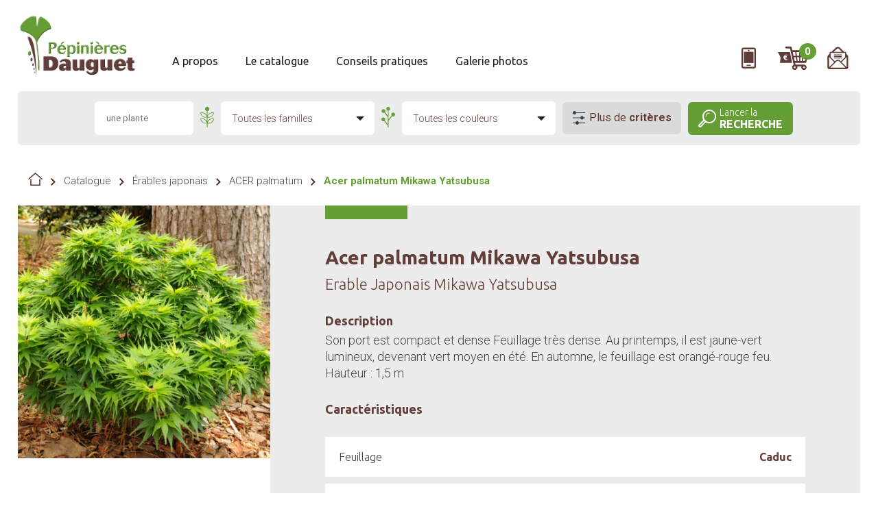

--- FILE ---
content_type: text/html; charset=UTF-8
request_url: https://www.pepinieresdauguet.fr/plante-arbuste-mayenne_erables-japonais_acer-palmatum_acer-palmatum-mikawa-yatsubusa.phtml
body_size: 123713
content:
<!doctype html>
<html lang="fr">
<head>

    <meta name="Author" lang="fr" content="Leb Communication"/>
    <meta name="Description" content="Situées dans le Nord Mayenne, aux portes de la Bretagne et de la Normandie, les pépinières Dauguet cultivent plus de 3000 variétés d'arbres, arbustes, conifères, bambous, rosiers... à l'intention des professionnels et particuliers"/>
    <meta name="Keywords" lang="fr" content=""/>
    <meta name="Identifier-URL" content="pepinieresdauguet.fr"/>

    <meta name="Reply-to" content=""/>
    <meta name="revisit-after" content="7"/>
    <meta name="Publisher" content="Pépinières Dauguet"/>
    <meta name="Copyright" content="Pépinières Dauguet"/>
    <meta http-equiv="Content-Type" content="text/html; charset=iso-8859-1"/>

    <meta name="viewport" content="width=device-width; initial-scale=1.0; maximum-scale=1.0;"/>


    <title>Pépinières Dauguet Nord Mayenne</title>

    <link rel="stylesheet" type="text/css" href="css/styles.css?v=09092022" media="all"/>
    <link rel="stylesheet" type="text/css" href="css/perso-couleurs.css" media="all"/>
    <link rel="stylesheet" type="text/css" href="css/spec.css" media="all"/>
    <link rel="stylesheet" type="text/css" href="css/regles_responsive.css" media="all"/>
    <link href="js/skins/flat/_all.css" rel="stylesheet">

    <!--[if IE]>
    <link href="css/ie/stylesie7.css" type="text/css" rel="stylesheet" media="all"/>
    <![endif]-->
    <!--[if lt IE 7]>
    <link href="css/ie/stylesie6.css" type="text/css" rel="stylesheet" media="all"/>
    <![endif]-->

    <link rel="stylesheet" type="text/css" href="/inquery/credits-leb.css" media="all"/>

    <link href="https://fonts.googleapis.com/css?family=Roboto+Slab:300,400,700|Roboto:300,400,500,700|Ubuntu:300,400,700&amp;subset=latin-ext" rel="stylesheet">



    <link rel="apple-touch-icon" sizes="57x57" href="ico-dauguet/apple-icon-57x57.png">
    <link rel="apple-touch-icon" sizes="60x60" href="ico-dauguet/apple-icon-60x60.png">
    <link rel="apple-touch-icon" sizes="72x72" href="ico-dauguet/apple-icon-72x72.png">
    <link rel="apple-touch-icon" sizes="76x76" href="ico-dauguet/apple-icon-76x76.png">
    <link rel="apple-touch-icon" sizes="114x114" href="ico-dauguet/apple-icon-114x114.png">
    <link rel="apple-touch-icon" sizes="120x120" href="ico-dauguet/apple-icon-120x120.png">
    <link rel="apple-touch-icon" sizes="144x144" href="ico-dauguet/apple-icon-144x144.png">
    <link rel="apple-touch-icon" sizes="152x152" href="ico-dauguet/apple-icon-152x152.png">
    <link rel="apple-touch-icon" sizes="180x180" href="ico-dauguet/apple-icon-180x180.png">
    <link rel="icon" type="image/png" sizes="192x192"  href="ico-dauguet/android-icon-192x192.png">
    <link rel="icon" type="image/png" sizes="32x32" href="ico-dauguet/favicon-32x32.png">
    <link rel="icon" type="image/png" sizes="96x96" href="ico-dauguet/favicon-96x96.png">
    <link rel="icon" type="image/png" sizes="16x16" href="ico-dauguet/favicon-16x16.png">
    <link rel="manifest" href="ico-dauguet/manifest.json">
    <meta name="msapplication-TileColor" content="#ffffff">
    <meta name="msapplication-TileImage" content="ico-dauguet/ms-icon-144x144.png">
    <meta name="theme-color" content="#ffffff">


    <link rel="stylesheet" type="text/css" href="js/jquery-ui-1.8.8/ui.css" media="all"/>
    <link href="https://vjs.zencdn.net/4.10/video-js.css" rel="stylesheet">

    <link rel="stylesheet" href="js/magnific-popup.min.css">

    
    <script src="//maps.googleapis.com/maps/api/js?key=AIzaSyDiB40c-5x-GAEBw3mIJXPTvamFHUV536I&sensor=false" type="text/javascript"></script>


    <!-- Global site tag (gtag.js) - Google Analytics -->
    <script async src="https://www.googletagmanager.com/gtag/js?id=UA-59939717-1"></script>
    <script>
        window.dataLayer = window.dataLayer || [];
        function gtag(){dataLayer.push(arguments);}
        gtag('js', new Date());

        gtag('config', 'UA-59939717-1');
    </script>

</head>
<body class="cpt-roll">

    

<span id="fixResponsive"></span>

<div id="loading">
    <div class="pannel pannel-1"><span></span></div>
</div>

<div id="overlay-load">
    <div class="c-msg">
        <svg xmlns="http://www.w3.org/2000/svg" viewBox="0 0 29 44"><style>.st0{fill:#623c36}</style><path class="st0" d="M13.8 42.9s-.2-3.9-4-12.8S4.7 20 5.2 18s6.1 3.6 7.2 11.3 1.4 13.6 1.4 13.6z"/><path d="M17.7 43.7v-.4c0-.5 0-.9-.1-1.4 0-.4 0-.8-.1-1.1 0-.4-.1-.9-.1-1.3 0-.5-.1-1-.1-1.5s-.1-1-.1-1.6c0-.5-.1-1.1-.2-1.6s-.1-1.1-.2-1.6-.1-1.1-.2-1.6-.1-1-.2-1.5-.1-1-.2-1.4c-.1-.4-.2-.8-.2-1.3-.1-.4-.2-.7-.3-1.1-1-3.3-2.5-6.7-5.2-9-1.3-1.1-2.7-1.7-4.3-2.2-1-.3-1.9-.5-2.9-.8-.9-.3-1.8-.5-2.6-1.1-.3-.2-.6-.6-.7-1-.1-.6.1-1.3.3-1.9.2-.6.4-1.1.6-1.7.5-1.2 1.1-2.3 1.8-3.3C4.1 3.3 6 1.6 8.3.7c1.9-.7 4.1-.8 6.1-.5 0 0 1.3 0 1.3 3.3s.7 5.2 1.3 4.6c.2-.2.3-.7.4-1 .2-.6.3-1.3.4-1.9.3-1.4.5-3.1 1.3-4.4.1-.1.2-.3.3-.3.2-.1.4-.1.6-.1 1.2.2 2.1.9 3.1 1.5 2.1 1.3 4.2 3.1 5.2 5.4.3.7.5 1.4.6 2.1.1.7.1 1.6-.3 2.2-.3.5-.9.7-1.4.9-1 .4-1.9.9-2.8 1.6-.9.7-1.7 1.5-2.5 2.3-.9.9-1.7 1.9-2.3 2.9-1.2 2.2-1.6 4.6-1.4 7.1.1.7.1 1.3.1 2s.1 1.3.1 2 .1 1.4.1 2c0 .7.1 1.3.1 2 0 .6.1 1.3.1 1.9V41.1c0 .4-.1.8-.1 1.2 0 .3-.1.6-.2.9-.1.2-.1.4-.2.6-.1.1-.2.2-.3.2.1 0-.1-.1-.2-.3.1.1 0 .1 0 0z" fill="#649e35"/><ellipse transform="rotate(-7.966 5.817 29.792)" class="st0" cx="5.8" cy="29.8" rx="1.3" ry="2.1"/><ellipse transform="rotate(-7.966 7.68 34.233)" class="st0" cx="7.7" cy="34.2" rx="1" ry="1.6"/><ellipse transform="rotate(-7.966 9.481 37.744)" class="st0" cx="9.5" cy="37.8" rx=".7" ry="1.1"/><ellipse transform="rotate(-10.58 10.552 41.157)" class="st0" cx="10.5" cy="41.2" rx=".7" ry="1"/></svg>
        <p>CHARGEMENT DES DONNÉES</p>
    </div>
    
    <div id="progress">
        <div id="progstat"></div>
    </div>
</div>

<script type="text/javascript" src="js/preloadPage.js"></script> 

<div id="encaps">

    <div id="moteur-recherche-plantes">   
            <div class="type-recherche" id="recherche-nom-latin">
                <div class="header-tr">
                    <h2>Recherche par <strong>nom latin</strong></h2>
                    <svg class="ico-plus-close" xmlns="http://www.w3.org/2000/svg" viewBox="0 0 16 16"><path class="st0" d="M6 0h4v16H6z"/><path transform="rotate(90 8 8)" class="st0" d="M6 0h4v16H6z"/></svg>
                </div>
                <div class="inside-tr">
                    <form action="#" method="POST"  data-recherche="s-latin">
                        <input type="hidden" name="type_formulaire" value="recherche_nom_latin" />
                        <input type="text" placeholder="Mot clé" name="nom-latin" />
                        <input type="hidden" name="lettre-nom-latin"/>
                        <div class="alphabet"  id="alphabet-nom-latin">
                            <a href="#">A</a>
                            <a href="#">B</a>
                            <a href="#">C</a>
                            <a href="#">D</a>
                            <a href="#">E</a>
                            <a href="#">F</a>
                            <a href="#">G</a>
                            <a href="#">H</a>
                            <a href="#">I</a>
                            <a href="#">J</a>
                            <a href="#">K</a>
                            <a href="#">L</a>
                            <a href="#">M</a>
                            <a href="#">N</a>
                            <a href="#">O</a>
                            <a href="#">P</a>
                            <a href="#">Q</a>
                            <a href="#">R</a>
                            <a href="#">S</a>
                            <a href="#">T</a>
                            <a href="#">U</a>
                            <a href="#">V</a>
                            <a href="#">W</a>
                            <a href="#">X</a>
                            <a href="#">Y</a>
                            <a href="#">Z</a>
                        </div>
                        <input class="launch-search" type="submit" value="LANCER LA RECHERCHE"/>
                    </form>
                </div>
            </div>

            <div class="type-recherche">
                <div class="header-tr">
                    <h2>Recherche par <strong>nom commun</strong></h2>
                    <svg class="ico-plus-close" xmlns="http://www.w3.org/2000/svg" viewBox="0 0 16 16"><path class="st0" d="M6 0h4v16H6z"/><path transform="rotate(90 8 8)" class="st0" d="M6 0h4v16H6z"/></svg>
                </div>
                <div class="inside-tr">
                    <form action="recherche-plantes-mayenne.php" method="POST" data-recherche="s-commun">
                        <input type="hidden" name="type_formulaire" value="recherche_nom_commun" />
                        <input type="text" placeholder="Mot clé" name="nom-commun"/>
                        <input type="hidden"  name="lettre-nom-commun"/>
                        <div class="alphabet" id="alphabet-nom-commun">
                            <a href="#">A</a>
                            <a href="#">B</a>
                            <a href="#">C</a>
                            <a href="#">D</a>
                            <a href="#">E</a>
                            <a href="#">F</a>
                            <a href="#">G</a>
                            <a href="#">H</a>
                            <a href="#">I</a>
                            <a href="#">J</a>
                            <a href="#">K</a>
                            <a href="#">L</a>
                            <a href="#">M</a>
                            <a href="#">N</a>
                            <a href="#">O</a>
                            <a href="#">P</a>
                            <a href="#">Q</a>
                            <a href="#">R</a>
                            <a href="#">S</a>
                            <a href="#">T</a>
                            <a href="#">U</a>
                            <a href="#">V</a>
                            <a href="#">W</a>
                            <a href="#">X</a>
                            <a href="#">Y</a>
                            <a href="#">Z</a>
                        </div>
                        <input class="launch-search" type="submit" value="LANCER LA RECHERCHE" id="recherche-nom-commun"/>
                    </form>
                </div>
            </div>

            <div class="type-recherche open-type" data-recherche="s-criteres">
                <div class="header-tr">
                    <h2>Recherche <strong>avancée</strong></h2>
                    <svg class="ico-plus-close" xmlns="http://www.w3.org/2000/svg" viewBox="0 0 16 16"><path class="st0" d="M6 0h4v16H6z"/><path transform="rotate(90 8 8)" class="st0" d="M6 0h4v16H6z"/></svg>
                </div>
                <div class="inside-tr">
                    <form action="recherche-plantes-mayenne.php" method="POST">
                        <input type="hidden" name="type_formulaire" value="recherche_avancee" />
                        <input type="text" placeholder="Mot clé" name="mot-cle"/>
                        <!-- Famille -->
                        <div class="pan-criteres">
                            <h3>Famille</h3>
                            <div class="one-col">
                                                                <div class="critere">
                                    <label for="337"><input id="337" name="fam_plante[]"  value="337" class="checkbox skinIcheck" type="checkbox" />Arbres d'ornement et cépées</label>
                                </div>
                                                                    <div class="critere">
                                    <label for="65"><input id="65" name="fam_plante[]"  value="65" class="checkbox skinIcheck" type="checkbox" />Arbustes d'ornement</label>
                                </div>
                                                                    <div class="critere">
                                    <label for="450"><input id="450" name="fam_plante[]"  value="450" class="checkbox skinIcheck" type="checkbox" />Aromatiques, condimentaires</label>
                                </div>
                                                                    <div class="critere">
                                    <label for="48"><input id="48" name="fam_plante[]"  value="48" class="checkbox skinIcheck" type="checkbox" />Bambous</label>
                                </div>
                                                                    <div class="critere">
                                    <label for="1"><input id="1" name="fam_plante[]"  value="1" class="checkbox skinIcheck" type="checkbox" />Bruyères</label>
                                </div>
                                                                    <div class="critere">
                                    <label for="310"><input id="310" name="fam_plante[]"  value="310" class="checkbox skinIcheck" type="checkbox" />Conifères</label>
                                </div>
                                                                    <div class="critere">
                                    <label for="60"><input id="60" name="fam_plante[]"  value="60" class="checkbox skinIcheck" type="checkbox" />Érables japonais</label>
                                </div>
                                                                    <div class="critere">
                                    <label for="25"><input id="25" name="fam_plante[]"  value="25" class="checkbox skinIcheck" type="checkbox" />Fougères</label>
                                </div>
                                                                    <div class="critere">
                                    <label for="460"><input id="460" name="fam_plante[]"  value="460" class="checkbox skinIcheck" type="checkbox" />Fruitiers et petits fruits</label>
                                </div>
                                                                    <div class="critere">
                                    <label for="481"><input id="481" name="fam_plante[]"  value="481" class="checkbox skinIcheck" type="checkbox" />Graminées</label>
                                </div>
                                                                    <div class="critere">
                                    <label for="421"><input id="421" name="fam_plante[]"  value="421" class="checkbox skinIcheck" type="checkbox" />Jeunes plants forestiers</label>
                                </div>
                                                                    <div class="critere">
                                    <label for="502"><input id="502" name="fam_plante[]"  value="502" class="checkbox skinIcheck" type="checkbox" />Plantes de berges et de rives</label>
                                </div>
                                                                    <div class="critere">
                                    <label for="395"><input id="395" name="fam_plante[]"  value="395" class="checkbox skinIcheck" type="checkbox" />Plantes de terre de bruyère</label>
                                </div>
                                                                    <div class="critere">
                                    <label for="512"><input id="512" name="fam_plante[]"  value="512" class="checkbox skinIcheck" type="checkbox" />Plantes grimpantes</label>
                                </div>
                                                                    <div class="critere">
                                    <label for="528"><input id="528" name="fam_plante[]"  value="528" class="checkbox skinIcheck" type="checkbox" />Rosiers</label>
                                </div>
                                                                    <div class="critere">
                                    <label for="41"><input id="41" name="fam_plante[]"  value="41" class="checkbox skinIcheck" type="checkbox" />Topiaires</label>
                                </div>
                                                                    <div class="critere">
                                    <label for="209"><input id="209" name="fam_plante[]"  value="209" class="checkbox skinIcheck" type="checkbox" />Vivaces</label>
                                </div>
                                                                    <div class="critere">
                                    <label for="834"><input id="834" name="fam_plante[]"  value="834" class="checkbox skinIcheck" type="checkbox" />xxx Chèque Cadeau xxx</label>
                                </div>
                                                                </div>
                        </div>
                        <!-- / Famille -->


                                                    <div class="pan-criteres">
                                <h3>Feuillage</h3>
                                <div class="deux-col">
                                                                                <div class="critere">
                                                <label for="Feuillage"><input name="critere_feuillage[]" value="40" class="checkbox skinIcheck"   type="checkbox"/>Caduc</label>
                                            </div>
                                                                                <div class="critere">
                                                <label for="Feuillage"><input name="critere_feuillage[]" value="53" class="checkbox skinIcheck"   type="checkbox"/>Semi-Persistant</label>
                                            </div>
                                                                                <div class="critere">
                                                <label for="Feuillage"><input name="critere_feuillage[]" value="25" class="checkbox skinIcheck"   type="checkbox"/>Persistant</label>
                                            </div>
                                    
                                </div>
                            </div>
                                                        <div class="pan-criteres">
                                <h3>Hauteur</h3>
                                <div class="deux-col">
                                                                                <div class="critere">
                                                <label for="Hauteur"><input name="critere_hauteur[]" value="3" class="checkbox skinIcheck"   type="checkbox"/>Moins de 0.20 m</label>
                                            </div>
                                                                                <div class="critere">
                                                <label for="Hauteur"><input name="critere_hauteur[]" value="1" class="checkbox skinIcheck"   type="checkbox"/>0.20 - 0.50 m</label>
                                            </div>
                                                                                <div class="critere">
                                                <label for="Hauteur"><input name="critere_hauteur[]" value="2" class="checkbox skinIcheck"   type="checkbox"/>0.50 - 1.00 m</label>
                                            </div>
                                                                                <div class="critere">
                                                <label for="Hauteur"><input name="critere_hauteur[]" value="34" class="checkbox skinIcheck"   type="checkbox"/>1.00 - 2.00 m</label>
                                            </div>
                                                                                <div class="critere">
                                                <label for="Hauteur"><input name="critere_hauteur[]" value="38" class="checkbox skinIcheck"   type="checkbox"/>2.00 - 4.00 m</label>
                                            </div>
                                                                                <div class="critere">
                                                <label for="Hauteur"><input name="critere_hauteur[]" value="26" class="checkbox skinIcheck"   type="checkbox"/>4.00 - 6.00 m</label>
                                            </div>
                                                                                <div class="critere">
                                                <label for="Hauteur"><input name="critere_hauteur[]" value="37" class="checkbox skinIcheck"   type="checkbox"/>6.00 - 10.00 m</label>
                                            </div>
                                                                                <div class="critere">
                                                <label for="Hauteur"><input name="critere_hauteur[]" value="39" class="checkbox skinIcheck"   type="checkbox"/>10.00 - 15.00 m</label>
                                            </div>
                                                                                <div class="critere">
                                                <label for="Hauteur"><input name="critere_hauteur[]" value="47" class="checkbox skinIcheck"   type="checkbox"/>15.00 - 20.00 m</label>
                                            </div>
                                                                                <div class="critere">
                                                <label for="Hauteur"><input name="critere_hauteur[]" value="59" class="checkbox skinIcheck"   type="checkbox"/>Plus de 20.00 m</label>
                                            </div>
                                    
                                </div>
                            </div>
                                                        <div class="pan-criteres">
                                <h3>Utilisation</h3>
                                <div class="deux-col">
                                                                                <div class="critere">
                                                <label for="Utilisation"><input name="critere_utilisation[]" value="6" class="checkbox skinIcheck"   type="checkbox"/>Isolé</label>
                                            </div>
                                                                                <div class="critere">
                                                <label for="Utilisation"><input name="critere_utilisation[]" value="4" class="checkbox skinIcheck"   type="checkbox"/>Massif</label>
                                            </div>
                                                                                <div class="critere">
                                                <label for="Utilisation"><input name="critere_utilisation[]" value="27" class="checkbox skinIcheck"   type="checkbox"/>En bacs</label>
                                            </div>
                                                                                <div class="critere">
                                                <label for="Utilisation"><input name="critere_utilisation[]" value="46" class="checkbox skinIcheck"   type="checkbox"/>Haie</label>
                                            </div>
                                                                                <div class="critere">
                                                <label for="Utilisation"><input name="critere_utilisation[]" value="5" class="checkbox skinIcheck"   type="checkbox"/>Couvre-sol</label>
                                            </div>
                                                                                <div class="critere">
                                                <label for="Utilisation"><input name="critere_utilisation[]" value="58" class="checkbox skinIcheck"   type="checkbox"/>Alignement</label>
                                            </div>
                                                                                <div class="critere">
                                                <label for="Utilisation"><input name="critere_utilisation[]" value="159" class="checkbox skinIcheck"   type="checkbox"/>Rocaille</label>
                                            </div>
                                                                                <div class="critere">
                                                <label for="Utilisation"><input name="critere_utilisation[]" value="132" class="checkbox skinIcheck"   type="checkbox"/>Pièce d'eau</label>
                                            </div>
                                                                                <div class="critere">
                                                <label for="Utilisation"><input name="critere_utilisation[]" value="143" class="checkbox skinIcheck"   type="checkbox"/>Murs, pergola, treillage</label>
                                            </div>
                                    
                                </div>
                            </div>
                                                        <div class="pan-criteres">
                                <h3>Floraison</h3>
                                <div class="deux-col">
                                                                                <div class="critere">
                                                <label for="Floraison"><input name="critere_floraison[]" value="44" class="checkbox skinIcheck"   type="checkbox"/>Janvier</label>
                                            </div>
                                                                                <div class="critere">
                                                <label for="Floraison"><input name="critere_floraison[]" value="50" class="checkbox skinIcheck"   type="checkbox"/>Février</label>
                                            </div>
                                                                                <div class="critere">
                                                <label for="Floraison"><input name="critere_floraison[]" value="49" class="checkbox skinIcheck"   type="checkbox"/>Mars</label>
                                            </div>
                                                                                <div class="critere">
                                                <label for="Floraison"><input name="critere_floraison[]" value="28" class="checkbox skinIcheck"   type="checkbox"/>Avril</label>
                                            </div>
                                                                                <div class="critere">
                                                <label for="Floraison"><input name="critere_floraison[]" value="35" class="checkbox skinIcheck"   type="checkbox"/>Mai</label>
                                            </div>
                                                                                <div class="critere">
                                                <label for="Floraison"><input name="critere_floraison[]" value="16" class="checkbox skinIcheck"   type="checkbox"/>Juin</label>
                                            </div>
                                                                                <div class="critere">
                                                <label for="Floraison"><input name="critere_floraison[]" value="7" class="checkbox skinIcheck"   type="checkbox"/>Juillet</label>
                                            </div>
                                                                                <div class="critere">
                                                <label for="Floraison"><input name="critere_floraison[]" value="8" class="checkbox skinIcheck"   type="checkbox"/>Août</label>
                                            </div>
                                                                                <div class="critere">
                                                <label for="Floraison"><input name="critere_floraison[]" value="9" class="checkbox skinIcheck"   type="checkbox"/>Septembre</label>
                                            </div>
                                                                                <div class="critere">
                                                <label for="Floraison"><input name="critere_floraison[]" value="10" class="checkbox skinIcheck"   type="checkbox"/>Octobre</label>
                                            </div>
                                                                                <div class="critere">
                                                <label for="Floraison"><input name="critere_floraison[]" value="13" class="checkbox skinIcheck"   type="checkbox"/>Novembre</label>
                                            </div>
                                                                                <div class="critere">
                                                <label for="Floraison"><input name="critere_floraison[]" value="18" class="checkbox skinIcheck"   type="checkbox"/>Décembre</label>
                                            </div>
                                    
                                </div>
                            </div>
                                                        <div class="pan-criteres">
                                <h3>Couleur de la fleur</h3>
                                <div class="deux-col">
                                                                                <div class="critere">
                                                <label for="Couleur de la fleur"><input name="critere_couleur_de_la_fleur[]" value="15" class="checkbox skinIcheck"   type="checkbox"/>Blanc</label>
                                            </div>
                                                                                <div class="critere">
                                                <label for="Couleur de la fleur"><input name="critere_couleur_de_la_fleur[]" value="54" class="checkbox skinIcheck"   type="checkbox"/>Crème</label>
                                            </div>
                                                                                <div class="critere">
                                                <label for="Couleur de la fleur"><input name="critere_couleur_de_la_fleur[]" value="29" class="checkbox skinIcheck"   type="checkbox"/>Jaune</label>
                                            </div>
                                                                                <div class="critere">
                                                <label for="Couleur de la fleur"><input name="critere_couleur_de_la_fleur[]" value="56" class="checkbox skinIcheck"   type="checkbox"/>Orange</label>
                                            </div>
                                                                                <div class="critere">
                                                <label for="Couleur de la fleur"><input name="critere_couleur_de_la_fleur[]" value="43" class="checkbox skinIcheck"   type="checkbox"/>Saumon</label>
                                            </div>
                                                                                <div class="critere">
                                                <label for="Couleur de la fleur"><input name="critere_couleur_de_la_fleur[]" value="11" class="checkbox skinIcheck"   type="checkbox"/>Rose</label>
                                            </div>
                                                                                <div class="critere">
                                                <label for="Couleur de la fleur"><input name="critere_couleur_de_la_fleur[]" value="17" class="checkbox skinIcheck"   type="checkbox"/>Rouge</label>
                                            </div>
                                                                                <div class="critere">
                                                <label for="Couleur de la fleur"><input name="critere_couleur_de_la_fleur[]" value="14" class="checkbox skinIcheck"   type="checkbox"/>Pourpre</label>
                                            </div>
                                                                                <div class="critere">
                                                <label for="Couleur de la fleur"><input name="critere_couleur_de_la_fleur[]" value="123" class="checkbox skinIcheck"   type="checkbox"/>Lilas</label>
                                            </div>
                                                                                <div class="critere">
                                                <label for="Couleur de la fleur"><input name="critere_couleur_de_la_fleur[]" value="12" class="checkbox skinIcheck"   type="checkbox"/>Violet</label>
                                            </div>
                                                                                <div class="critere">
                                                <label for="Couleur de la fleur"><input name="critere_couleur_de_la_fleur[]" value="42" class="checkbox skinIcheck"   type="checkbox"/>Mauve</label>
                                            </div>
                                                                                <div class="critere">
                                                <label for="Couleur de la fleur"><input name="critere_couleur_de_la_fleur[]" value="55" class="checkbox skinIcheck"   type="checkbox"/>Bleu</label>
                                            </div>
                                                                                <div class="critere">
                                                <label for="Couleur de la fleur"><input name="critere_couleur_de_la_fleur[]" value="57" class="checkbox skinIcheck"   type="checkbox"/>Vert</label>
                                            </div>
                                    
                                </div>
                            </div>
                                                        <div class="pan-criteres">
                                <h3>Exposition</h3>
                                <div class="deux-col">
                                                                                <div class="critere">
                                                <label for="Exposition"><input name="critere_exposition[]" value="20" class="checkbox skinIcheck"   type="checkbox"/>Soleil</label>
                                            </div>
                                                                                <div class="critere">
                                                <label for="Exposition"><input name="critere_exposition[]" value="19" class="checkbox skinIcheck"   type="checkbox"/>Mi-ombre</label>
                                            </div>
                                                                                <div class="critere">
                                                <label for="Exposition"><input name="critere_exposition[]" value="30" class="checkbox skinIcheck"   type="checkbox"/>Ombre</label>
                                            </div>
                                    
                                </div>
                            </div>
                                                        <div class="pan-criteres">
                                <h3>Condition du sol</h3>
                                <div class="deux-col">
                                                                                <div class="critere">
                                                <label for="Condition du sol"><input name="critere_condition_du_sol[]" value="21" class="checkbox skinIcheck"   type="checkbox"/>Acide</label>
                                            </div>
                                                                                <div class="critere">
                                                <label for="Condition du sol"><input name="critere_condition_du_sol[]" value="32" class="checkbox skinIcheck"   type="checkbox"/>Neutre</label>
                                            </div>
                                                                                <div class="critere">
                                                <label for="Condition du sol"><input name="critere_condition_du_sol[]" value="31" class="checkbox skinIcheck"   type="checkbox"/>Calcaire</label>
                                            </div>
                                    
                                </div>
                            </div>
                                                        <div class="pan-criteres">
                                <h3>Résistance à la sécheresse</h3>
                                <div class="deux-col">
                                                                                <div class="critere">
                                                <label for="Résistance à la sécheresse"><input name="critere_resistance_a_la_secheresse[]" value="48" class="checkbox skinIcheck"   type="checkbox"/>Sol sec</label>
                                            </div>
                                                                                <div class="critere">
                                                <label for="Résistance à la sécheresse"><input name="critere_resistance_a_la_secheresse[]" value="22" class="checkbox skinIcheck"   type="checkbox"/>Sol normal</label>
                                            </div>
                                                                                <div class="critere">
                                                <label for="Résistance à la sécheresse"><input name="critere_resistance_a_la_secheresse[]" value="45" class="checkbox skinIcheck"   type="checkbox"/>Sol humide</label>
                                            </div>
                                    
                                </div>
                            </div>
                                                        <div class="pan-criteres">
                                <h3>Rusticité</h3>
                                <div class="deux-col">
                                                                                <div class="critere">
                                                <label for="Rusticité"><input name="critere_rusticite[]" value="52" class="checkbox skinIcheck"   type="checkbox"/>-5°C</label>
                                            </div>
                                                                                <div class="critere">
                                                <label for="Rusticité"><input name="critere_rusticite[]" value="51" class="checkbox skinIcheck"   type="checkbox"/>-10°C</label>
                                            </div>
                                                                                <div class="critere">
                                                <label for="Rusticité"><input name="critere_rusticite[]" value="33" class="checkbox skinIcheck"   type="checkbox"/>-15°C</label>
                                            </div>
                                                                                <div class="critere">
                                                <label for="Rusticité"><input name="critere_rusticite[]" value="23" class="checkbox skinIcheck"   type="checkbox"/>-20°C</label>
                                            </div>
                                    
                                </div>
                            </div>
                                                        <div class="pan-criteres">
                                <h3>Écorce intéressante</h3>
                                <div class="deux-col">
                                                                                <div class="critere">
                                                <label for="Écorce intéressante"><input name="critere_ecorce_interessante[]" value="41" class="checkbox skinIcheck"   type="checkbox"/>Oui</label>
                                            </div>
                                                                                <div class="critere">
                                                <label for="Écorce intéressante"><input name="critere_ecorce_interessante[]" value="24" class="checkbox skinIcheck"   type="checkbox"/>Non</label>
                                            </div>
                                    
                                </div>
                            </div>
                                                        <div class="pan-criteres">
                                <h3>Période décorative du feuillage</h3>
                                <div class="deux-col">
                                                                                <div class="critere">
                                                <label for="Période décorative du feuillage"><input name="critere_periode_decorative_du_feuillage[]" value="416" class="checkbox skinIcheck"   type="checkbox"/>Printemps</label>
                                            </div>
                                                                                <div class="critere">
                                                <label for="Période décorative du feuillage"><input name="critere_periode_decorative_du_feuillage[]" value="417" class="checkbox skinIcheck"   type="checkbox"/>Été</label>
                                            </div>
                                                                                <div class="critere">
                                                <label for="Période décorative du feuillage"><input name="critere_periode_decorative_du_feuillage[]" value="418" class="checkbox skinIcheck"   type="checkbox"/>Automne</label>
                                            </div>
                                                                                <div class="critere">
                                                <label for="Période décorative du feuillage"><input name="critere_periode_decorative_du_feuillage[]" value="419" class="checkbox skinIcheck"   type="checkbox"/>Hiver</label>
                                            </div>
                                    
                                </div>
                            </div>
                                                        <div class="pan-criteres">
                                <h3>Couleur dominante du feuillage</h3>
                                <div class="deux-col">
                                                                                <div class="critere">
                                                <label for="Couleur dominante du feuillage"><input name="critere_couleur_dominante_du_feuillage[]" value="437" class="checkbox skinIcheck"   type="checkbox"/>Blanc</label>
                                            </div>
                                                                                <div class="critere">
                                                <label for="Couleur dominante du feuillage"><input name="critere_couleur_dominante_du_feuillage[]" value="439" class="checkbox skinIcheck"   type="checkbox"/>Crème</label>
                                            </div>
                                                                                <div class="critere">
                                                <label for="Couleur dominante du feuillage"><input name="critere_couleur_dominante_du_feuillage[]" value="433" class="checkbox skinIcheck"   type="checkbox"/>Jaune</label>
                                            </div>
                                                                                <div class="critere">
                                                <label for="Couleur dominante du feuillage"><input name="critere_couleur_dominante_du_feuillage[]" value="434" class="checkbox skinIcheck"   type="checkbox"/>Orange</label>
                                            </div>
                                                                                <div class="critere">
                                                <label for="Couleur dominante du feuillage"><input name="critere_couleur_dominante_du_feuillage[]" value="436" class="checkbox skinIcheck"   type="checkbox"/>Rouge</label>
                                            </div>
                                                                                <div class="critere">
                                                <label for="Couleur dominante du feuillage"><input name="critere_couleur_dominante_du_feuillage[]" value="441" class="checkbox skinIcheck"   type="checkbox"/>Rose</label>
                                            </div>
                                                                                <div class="critere">
                                                <label for="Couleur dominante du feuillage"><input name="critere_couleur_dominante_du_feuillage[]" value="440" class="checkbox skinIcheck"   type="checkbox"/>Pourpre</label>
                                            </div>
                                                                                <div class="critere">
                                                <label for="Couleur dominante du feuillage"><input name="critere_couleur_dominante_du_feuillage[]" value="438" class="checkbox skinIcheck"   type="checkbox"/>Bleu</label>
                                            </div>
                                                                                <div class="critere">
                                                <label for="Couleur dominante du feuillage"><input name="critere_couleur_dominante_du_feuillage[]" value="431" class="checkbox skinIcheck"   type="checkbox"/>Vert</label>
                                            </div>
                                                                                <div class="critere">
                                                <label for="Couleur dominante du feuillage"><input name="critere_couleur_dominante_du_feuillage[]" value="429" class="checkbox skinIcheck"   type="checkbox"/>Bronze</label>
                                            </div>
                                                                                <div class="critere">
                                                <label for="Couleur dominante du feuillage"><input name="critere_couleur_dominante_du_feuillage[]" value="430" class="checkbox skinIcheck"   type="checkbox"/>Brun</label>
                                            </div>
                                                                                <div class="critere">
                                                <label for="Couleur dominante du feuillage"><input name="critere_couleur_dominante_du_feuillage[]" value="442" class="checkbox skinIcheck"   type="checkbox"/>Noir</label>
                                            </div>
                                                                                <div class="critere">
                                                <label for="Couleur dominante du feuillage"><input name="critere_couleur_dominante_du_feuillage[]" value="428" class="checkbox skinIcheck"   type="checkbox"/>Gris</label>
                                            </div>
                                    
                                </div>
                            </div>
                                                        <div class="pan-criteres">
                                <h3>Fleurs à couper</h3>
                                <div class="deux-col">
                                                                                <div class="critere">
                                                <label for="Fleurs à couper"><input name="critere_fleurs_a_couper[]" value="424" class="checkbox skinIcheck"   type="checkbox"/>Oui</label>
                                            </div>
                                                                                <div class="critere">
                                                <label for="Fleurs à couper"><input name="critere_fleurs_a_couper[]" value="426" class="checkbox skinIcheck"   type="checkbox"/>Non</label>
                                            </div>
                                    
                                </div>
                            </div>
                                                        <div class="pan-criteres">
                                <h3>Mellifère</h3>
                                <div class="deux-col">
                                                                                <div class="critere">
                                                <label for="Mellifère"><input name="critere_mellifere[]" value="425" class="checkbox skinIcheck"   type="checkbox"/>Oui</label>
                                            </div>
                                                                                <div class="critere">
                                                <label for="Mellifère"><input name="critere_mellifere[]" value="427" class="checkbox skinIcheck"   type="checkbox"/>Non</label>
                                            </div>
                                    
                                </div>
                            </div>
                                                        <div class="pan-criteres">
                                <h3>Risques potentiels</h3>
                                <div class="deux-col">
                                                                                <div class="critere">
                                                <label for="Risques potentiels"><input name="critere_risques_potentiels[]" value="446" class="checkbox skinIcheck"   type="checkbox"/>Plante pouvant être toxique en cas d’ingestion</label>
                                            </div>
                                                                                <div class="critere">
                                                <label for="Risques potentiels"><input name="critere_risques_potentiels[]" value="447" class="checkbox skinIcheck"   type="checkbox"/>Plante pouvant entraîner une allergie respiratoire par le pollen</label>
                                            </div>
                                                                                <div class="critere">
                                                <label for="Risques potentiels"><input name="critere_risques_potentiels[]" value="448" class="checkbox skinIcheck"   type="checkbox"/>Plante pouvant entraîner des réactions cutanéomuqueuses</label>
                                            </div>
                                    
                                </div>
                            </div>
                            




                        <input type="submit" id="bernique-launch" class="launch-search" value="Lancer la recherche"/>
                    </form>
                </div>
            </div>
</div>
    <div id="pannel-mobile">
        <a href="#" id="launchMenuMobile"><span class="ico"></span></a>
        <a href="recherche-plantes-mayenne.php" id="mob-recherche"><span class="ico"></span></a>
        <a href="pepiniere-mayenne.php?part=devis&ecran=consultation" id="mob-devis"><span class="ico"></span></a>
        <a href="pepiniere-mayenne.php?part=contact" id="mob-contact"><span class="ico"></span></a>
    </div>
    <section id="pan-intro-pages">
        <header id="main-h">
            <div id="nav-main-n">
                <a id="dauguet-logo" href="./"></a>
                <nav id="main-n">
                                  <div class="menu-lvl1">
                    
                    
                     <a class="hasSubLvl1 " href="pepiniere-mayenne_a-propos_la-pepiniere.phtml">A propos<span class="rarr">&rarr;</span></a>

                     

<div class="menu-lvl2">
    <a href="#" class="back-mm spe-mobile cacher">&larr; Retour</a>
    <!-- pages + sous pages -->

            <a href="pepiniere-mayenne_a-propos_la-pepiniere.phtml">La pépinière</a>        <a href="pepiniere-mayenne_a-propos_la-logistique-de-la-preparation-des-commandes-au-transport.phtml">La logistique : de la préparation des commandes au transport</a>        <a href="pepiniere-mayenne_a-propos_la-collection-nationale-ccvs-de-bruyeres-calluna-et-erica.phtml">La Collection Nationale CCVS de Bruyères : Calluna et Erica</a>        </div><!-- .menu-lvl2 -->
                    
                     </div><!-- .menu-lvl1 -->                            <div class="menu-lvl1"><a href="pepiniere-mayenne-arbres.php">Le catalogue</a></div>
                                          <div class="menu-lvl1">
                    
                    
                     <a class="hasSubLvl1 " href="pepiniere-mayenne_conseils-pratiques_les-bruyeres-conseils-de-culture.phtml">Conseils pratiques<span class="rarr">&rarr;</span></a>

                     

<div class="menu-lvl2">
    <a href="#" class="back-mm spe-mobile cacher">&larr; Retour</a>
    <!-- pages + sous pages -->

            <a href="pepiniere-mayenne_conseils-pratiques_les-bruyeres-conseils-de-culture.phtml">Les Bruyères, conseils de culture</a>        <a href="pepiniere-mayenne_conseils-pratiques_tailler-ses-rosiers.phtml">Tailler ses rosiers</a>        <a href="pepiniere-mayenne_conseils-pratiques_le-cerisier-nain-du-japon-conseils-de-culture.phtml">Le cerisier nain du Japon, conseils de culture</a>        </div><!-- .menu-lvl2 -->
                    
                     </div><!-- .menu-lvl1 -->                    <div class="menu-lvl1">
                        <a class="hasSubLvl1" href="arbustes-plantes-mayenne.php">Galerie photos<span class="rarr">&rarr;</span></a>
                        <div class="menu-lvl2">
                            <a href="#" class="back-mm spe-mobile cacher">← Retour</a>
                            <!-- rubrique -->
                            <a href="arbustes-plantes-mayenne.php">Toutes les photos</a>
                            
<div id="menu-familles">
    <div class="border-inside">
    <h2>Nos activités</h2>
            <div class="link">
        <a id="famcollectivite" class="toggle-link" href="plantes-pepinieres-mayenne_collectivite.phtml">Collectivité</a>
        <!--<div class="sub">
            <a href="arbustes-plantes-mayenne.php?type=collectivite">Tous les Collectivité</a>
                            <a id="ssfamcollectivite" href="arbustes-plantes-mayenne.php?type=collectivite&rubrique="></a>        </div>-->
        </div>        <div class="link">
        <a id="famparticuliers" class="toggle-link" href="plantes-pepinieres-mayenne_particuliers.phtml">Particuliers</a>
        <!--<div class="sub">
            <a href="arbustes-plantes-mayenne.php?type=particuliers">Tous les Particuliers</a>
                            <a id="ssfamparticuliers" href="arbustes-plantes-mayenne.php?type=particuliers&rubrique="></a>        </div>-->
        </div>        <div class="link">
        <a id="famsalon-fetes-des-plantes" class="toggle-link" href="plantes-pepinieres-mayenne_salon-fetes-des-plantes.phtml">Salon / Fêtes des plantes</a>
        <!--<div class="sub">
            <a href="arbustes-plantes-mayenne.php?type=salon-fetes-des-plantes">Tous les Salon / Fêtes des plantes</a>
                            <a id="ssfamsalon-fetes-des-plantes" href="arbustes-plantes-mayenne.php?type=salon-fetes-des-plantes&rubrique="></a>        </div>-->
        </div>
    </div>
</div>                        </div>
                    </div>
                    
                </nav>         
                <div id="shortcuts-entete">
                    <a href="tel:+33243053220"><span class="gfx"><svg xmlns="http://www.w3.org/2000/svg" viewBox="0 0 45 37"><path class="st0" d="M30.3 3.6H14.7c-1.5 0-2.7 1.2-2.7 2.7v24.9c0 1.5 1.2 2.7 2.7 2.7h15.6c1.5 0 2.7-1.2 2.7-2.7V6.3c0-1.5-1.2-2.7-2.7-2.7zm.4 27.6c0 .2-.2.4-.4.4H14.7c-.2 0-.4-.2-.4-.4V6.3c0-.2.2-.4.4-.4h15.6c.2 0 .4.2.4.4v24.9z"/><path class="st0" d="M15.5 9.6h14v16.3h-14z"/><circle class="st0" cx="22.5" cy="7.8" r="1.2"/><path class="st0" d="M24.8 28.5h-4.7c-.4 0-.8.3-.8.8 0 .4.3.8.8.8h4.7c.4 0 .8-.3.8-.8 0-.4-.3-.8-.8-.8z"/></svg></span><span class="txt txt-tel"><span class="hide-fix">Tel. </span><strong>02 43 05 32 20</strong></span></a>
                    <a href="pepiniere-mayenne.php?part=devis&ecran=consultation"><span class="gfx"><span class="number">0</span><svg xmlns="http://www.w3.org/2000/svg" viewBox="0 0 45 37"><path class="st0" d="M41.5 24.7L45 8.9c.1-.4 0-.8-.3-1.1-.2-.3-.6-.5-1-.5H21l-.9-4.2c-.1-.6-.7-1-1.3-1h-6.7c-.7 0-1.3.6-1.3 1.3s.6 1.3 1.3 1.3h5.6l5.4 23.9c-1.4.6-2.4 2-2.4 3.6 0 2.2 1.8 3.9 3.9 3.9s3.9-1.8 3.9-3.9c0-.5-.1-.9-.2-1.3h6c-.1.4-.2.9-.2 1.3 0 2.2 1.8 3.9 3.9 3.9 2.2 0 3.9-1.8 3.9-3.9s-1.8-3.9-3.9-3.9h-.2-12l-.6-2.6h15c.6 0 1.1-.4 1.3-1zM38.2 31c.7 0 1.3.6 1.3 1.3 0 .7-.6 1.3-1.3 1.3s-1.3-.6-1.3-1.3c-.1-.7.5-1.3 1.3-1.3zm.2-21.1H42l-1.3 5.7h-3.1l.8-5.7zm-15.5 5.7l-1.3-5.7h3.6l.8 5.7h-3.1zM26 32.3c0 .7-.6 1.3-1.3 1.3s-1.3-.6-1.3-1.3c0-.7.6-1.3 1.3-1.3s1.3.6 1.3 1.3zm-1.4-9.2l-1.3-5.7h3l.8 5.7h-2.5zm6.4 0h-2.2l-.8-5.7h3v5.7zm0-7.5h-3.2L27 9.9h4v5.7zm3.9 7.5h-2.2v-5.7h2.9l-.7 5.7zm1-7.5h-3.2V9.9h3.9l-.7 5.7zm.8 7.5l.8-5.7h3l-1.3 5.7h-2.5z"/><path class="st0" d="M20.8 25.7L17.6 9.9H0l4.2 8.2L3 25.7h17.8zM8.1 18.2h.7V18v-.2-.2-.2h-.7v-1.1H9c.2-.9.6-1.5 1.1-1.9.6-.4 1.3-.7 2.1-.7.3 0 .6 0 .9.1.2.1.5.1.7.2l-.4 1.3c-.2-.1-.4-.1-.6-.2-.2 0-.4-.1-.7-.1-.5 0-.8.1-1.1.3-.3.2-.4.5-.6.9h2.5l.1 1.2h-2.5v.8h2.3l-.2 1.1h-2c.1.5.3.8.6 1 .3.2.6.3 1 .3.3 0 .5 0 .8-.1.3 0 .5-.1.8-.2l.3 1.3c-.2.1-.5.2-.8.3-.3.1-.7.1-1.1.1-1 0-1.7-.2-2.2-.7-.5-.5-.8-1.1-1-2h-.9v-1.1z"/></svg></span><span class="txt">Demandes de devis</span></a>
                    <a href="pepiniere-mayenne.php?part=contact"><span class="gfx"><svg xmlns="http://www.w3.org/2000/svg" viewBox="0 0 45 37"><path class="st0" d="M36.6 14.6l-2.2-2.2V9.8h-2.7L26 4c-.9-.9-2.2-1.4-3.5-1.4-1.3 0-2.6.5-3.5 1.4l-5.8 5.8h-2.7v2.7l-2.2 2.2c-.6.5-1 1.3-1 2.1v15.5c0 1.5 1.2 2.7 2.7 2.7h24.8c1.5 0 2.7-1.2 2.7-2.7V16.8c.1-.9-.3-1.7-.9-2.2zM9.7 17.4l7.4 7.4-7.4 7.4V17.4zm10.7 6.4c.6-.6 1.3-.9 2.1-.9s1.5.3 2.1.9l8.9 8.9h-22l8.9-8.9zm7.5 1l7.4-7.4v14.9l-7.4-7.5zM20.7 5.6c.5-.5 1.1-.8 1.8-.8s1.3.3 1.8.8l4.1 4.1h-12l4.3-4.1zm12.2 5.7v6.2l-6.1 6.1-1.1-1.1c-.9-.9-2-1.3-3.2-1.3-1.2 0-2.4.5-3.2 1.3l-1.1 1.1-6.1-6.1v-6.2h20.8z"/><path class="st0" d="M16.7 13.5h11.6v1.2H16.7zM16.7 15.8h11.6V17H16.7zM16.7 18.1h11.6v1.2H16.7z"/></svg></span><span class="txt">Nous contacter</span></a>
                </div>
            </div>
        </header>            

    </section>

        

        <section id="search-plantes">
            <form data-search="top-form" method="post" action="recherche-plantes-mayenne.php">
                <input type="hidden" name="type_formulaire" value="recherche_avancee" />
                <div id="label-cherche" class="txtlabel"><label>Je cherche</label></div>
                <div id="input-cherche" class="inp-txt"><input type="text" name="mot-cle" placeholder="une plante"/></div>
                <div class="gfx"><svg xmlns="http://www.w3.org/2000/svg" viewBox="0 0 20 30"><path d="M17.7 17c-1.3 0-3.1.2-4.7 1.2-1.2.8-2 2-2.6 3v-5.6c.3 0 .8.1 1.3.1 1.3 0 3.1-.2 4.7-1.3 2.7-1.8 3.4-5.4 3.5-5.5l.1-.4-.4-.1s-.8-.2-1.8-.2c-1.3 0-3.1.2-4.7 1.3-1.2.8-2 2-2.6 3V6.1c1.5-.2 2.7-1.5 2.7-3C13.1 1.4 11.7 0 10 0 8.3 0 6.9 1.4 6.9 3.1c0 1.5 1.2 2.8 2.7 3v6.4c-.6-1-1.4-2.2-2.6-3-1.6-1-3.4-1.2-4.7-1.2-1.1 0-1.8.1-1.8.2H0l.1.4c0 .2.7 3.7 3.5 5.5 1.6 1 3.4 1.2 4.7 1.2.5 0 1 0 1.3-.1v5.6c-.5-1-1.3-2.2-2.6-3-1.6-1-3.4-1.2-4.7-1.2-1.1 0-1.8.1-1.8.1l-.5.2.1.4c0 .1.7 3.7 3.5 5.5 1.6 1 3.4 1.2 4.7 1.2.5 0 1 0 1.3-.1V30h.9v-5.6c.3 0 .8.1 1.3.1 1.3 0 3.1-.2 4.7-1.2 2.7-1.8 3.4-5.4 3.5-5.5l.1-.4-.4-.1c-.2-.2-.9-.3-2-.3zm-4.2-6.8c1.4-.9 3-1.1 4.2-1.1.5 0 .9 0 1.2.1-.3 1-1.1 3.3-3 4.5-1.4.9-3 1.1-4.2 1.1-.5 0-.9 0-1.2-.1.3-.9 1.1-3.2 3-4.5zm-5.3 4.6c-1.2 0-2.8-.2-4.2-1.1-1.9-1.3-2.7-3.6-3-4.5.3 0 .7-.1 1.2-.1 1.2 0 2.8.2 4.2 1.1 1.9 1.3 2.7 3.6 3 4.5-.2.1-.7.1-1.2.1zm0 8.7c-1.2 0-2.8-.2-4.2-1.1-1.9-1.3-2.7-3.6-3-4.5.3 0 .7-.1 1.2-.1 1.2 0 2.8.2 4.2 1.1 1.9 1.3 2.7 3.6 3 4.5-.2.1-.7.1-1.2.1zm7.8-1c-1.4.9-3 1.1-4.2 1.1-.5 0-.9 0-1.2-.1.3-1 1.1-3.3 3-4.5 1.4-.9 3-1.1 4.2-1.1.5 0 .9 0 1.2.1-.3.9-1.2 3.2-3 4.5z" fill="#649e35"/></svg></div>                
                <div id="label-familles" class="txtlabel"><label>Famille</label></div>
                <div id="input-familles" class="sel-sf">
                                        <div id="js-choix-f" class="simu-selec-familles">
                        <div class="sel-familles fam-x1">
                            <div data-famille="ttesfamilles" class="one-fam show-famille" style="background:#fff"><span >Toutes les familles</span></div>
                                                            <div data-famille="337" class="one-fam hide-famille"><span>Arbres d'ornement et cépées</span></div>
                                                            <div data-famille="65" class="one-fam hide-famille"><span>Arbustes d'ornement</span></div>
                                                            <div data-famille="450" class="one-fam hide-famille"><span>Aromatiques, condimentaires</span></div>
                                                            <div data-famille="48" class="one-fam hide-famille"><span>Bambous</span></div>
                                                            <div data-famille="1" class="one-fam hide-famille"><span>Bruyères</span></div>
                                                            <div data-famille="310" class="one-fam hide-famille"><span>Conifères</span></div>
                                                            <div data-famille="60" class="one-fam hide-famille"><span>Érables japonais</span></div>
                                                            <div data-famille="25" class="one-fam hide-famille"><span>Fougères</span></div>
                                                            <div data-famille="460" class="one-fam hide-famille"><span>Fruitiers et petits fruits</span></div>
                                                            <div data-famille="481" class="one-fam hide-famille"><span>Graminées</span></div>
                                                            <div data-famille="421" class="one-fam hide-famille"><span>Jeunes plants forestiers</span></div>
                                                            <div data-famille="502" class="one-fam hide-famille"><span>Plantes de berges et de rives</span></div>
                                                            <div data-famille="395" class="one-fam hide-famille"><span>Plantes de terre de bruyère</span></div>
                                                            <div data-famille="512" class="one-fam hide-famille"><span>Plantes grimpantes</span></div>
                                                            <div data-famille="528" class="one-fam hide-famille"><span>Rosiers</span></div>
                                                            <div data-famille="41" class="one-fam hide-famille"><span>Topiaires</span></div>
                                                            <div data-famille="209" class="one-fam hide-famille"><span>Vivaces</span></div>
                                                            <div data-famille="834" class="one-fam hide-famille"><span>xxx Chèque Cadeau xxx</span></div>
                                                        <div data-famille="more3" class="one-fam hide-famille"style="background:#ddd"><span >...</span></div>
                        </div>
                    </div>
                    <div id="choix-familles" class="off">
                        <div class="critere critere-cache">
                            <label for="c-ttesfamilles"><input id="c-ttesfamilles" data-famille="toutes" class="checkbox skinIcheck" type="checkbox" checked/><span data-spfamille="ttesfamilles" style="background:#ffffff">Toutes les familles</span></label>
                        </div>
                                                    <div class="critere">
                                <label for="c-337"><input name="fam_plante[]" value="337" data-famille="337" data-hexa="ffffff" id="c-337" class="checkbox skinIcheck" type="checkbox"/><span data-spfamille="337" style="background:#ffffff">Arbres d'ornement et cépées</span></label>
                            </div>
                                                        <div class="critere">
                                <label for="c-65"><input name="fam_plante[]" value="65" data-famille="65" data-hexa="ffffff" id="c-65" class="checkbox skinIcheck" type="checkbox"/><span data-spfamille="65" style="background:#ffffff">Arbustes d'ornement</span></label>
                            </div>
                                                        <div class="critere">
                                <label for="c-450"><input name="fam_plante[]" value="450" data-famille="450" data-hexa="ffffff" id="c-450" class="checkbox skinIcheck" type="checkbox"/><span data-spfamille="450" style="background:#ffffff">Aromatiques, condimentaires</span></label>
                            </div>
                                                        <div class="critere">
                                <label for="c-48"><input name="fam_plante[]" value="48" data-famille="48" data-hexa="ffffff" id="c-48" class="checkbox skinIcheck" type="checkbox"/><span data-spfamille="48" style="background:#ffffff">Bambous</span></label>
                            </div>
                                                        <div class="critere">
                                <label for="c-1"><input name="fam_plante[]" value="1" data-famille="1" data-hexa="ffffff" id="c-1" class="checkbox skinIcheck" type="checkbox"/><span data-spfamille="1" style="background:#ffffff">Bruyères</span></label>
                            </div>
                                                        <div class="critere">
                                <label for="c-310"><input name="fam_plante[]" value="310" data-famille="310" data-hexa="ffffff" id="c-310" class="checkbox skinIcheck" type="checkbox"/><span data-spfamille="310" style="background:#ffffff">Conifères</span></label>
                            </div>
                                                        <div class="critere">
                                <label for="c-60"><input name="fam_plante[]" value="60" data-famille="60" data-hexa="ffffff" id="c-60" class="checkbox skinIcheck" type="checkbox"/><span data-spfamille="60" style="background:#ffffff">Érables japonais</span></label>
                            </div>
                                                        <div class="critere">
                                <label for="c-25"><input name="fam_plante[]" value="25" data-famille="25" data-hexa="ffffff" id="c-25" class="checkbox skinIcheck" type="checkbox"/><span data-spfamille="25" style="background:#ffffff">Fougères</span></label>
                            </div>
                                                        <div class="critere">
                                <label for="c-460"><input name="fam_plante[]" value="460" data-famille="460" data-hexa="ffffff" id="c-460" class="checkbox skinIcheck" type="checkbox"/><span data-spfamille="460" style="background:#ffffff">Fruitiers et petits fruits</span></label>
                            </div>
                                                        <div class="critere">
                                <label for="c-481"><input name="fam_plante[]" value="481" data-famille="481" data-hexa="ffffff" id="c-481" class="checkbox skinIcheck" type="checkbox"/><span data-spfamille="481" style="background:#ffffff">Graminées</span></label>
                            </div>
                                                        <div class="critere">
                                <label for="c-421"><input name="fam_plante[]" value="421" data-famille="421" data-hexa="ffffff" id="c-421" class="checkbox skinIcheck" type="checkbox"/><span data-spfamille="421" style="background:#ffffff">Jeunes plants forestiers</span></label>
                            </div>
                                                        <div class="critere">
                                <label for="c-502"><input name="fam_plante[]" value="502" data-famille="502" data-hexa="ffffff" id="c-502" class="checkbox skinIcheck" type="checkbox"/><span data-spfamille="502" style="background:#ffffff">Plantes de berges et de rives</span></label>
                            </div>
                                                        <div class="critere">
                                <label for="c-395"><input name="fam_plante[]" value="395" data-famille="395" data-hexa="ffffff" id="c-395" class="checkbox skinIcheck" type="checkbox"/><span data-spfamille="395" style="background:#ffffff">Plantes de terre de bruyère</span></label>
                            </div>
                                                        <div class="critere">
                                <label for="c-512"><input name="fam_plante[]" value="512" data-famille="512" data-hexa="ffffff" id="c-512" class="checkbox skinIcheck" type="checkbox"/><span data-spfamille="512" style="background:#ffffff">Plantes grimpantes</span></label>
                            </div>
                                                        <div class="critere">
                                <label for="c-528"><input name="fam_plante[]" value="528" data-famille="528" data-hexa="ffffff" id="c-528" class="checkbox skinIcheck" type="checkbox"/><span data-spfamille="528" style="background:#ffffff">Rosiers</span></label>
                            </div>
                                                        <div class="critere">
                                <label for="c-41"><input name="fam_plante[]" value="41" data-famille="41" data-hexa="ffffff" id="c-41" class="checkbox skinIcheck" type="checkbox"/><span data-spfamille="41" style="background:#ffffff">Topiaires</span></label>
                            </div>
                                                        <div class="critere">
                                <label for="c-209"><input name="fam_plante[]" value="209" data-famille="209" data-hexa="ffffff" id="c-209" class="checkbox skinIcheck" type="checkbox"/><span data-spfamille="209" style="background:#ffffff">Vivaces</span></label>
                            </div>
                                                        <div class="critere">
                                <label for="c-834"><input name="fam_plante[]" value="834" data-famille="834" data-hexa="ffffff" id="c-834" class="checkbox skinIcheck" type="checkbox"/><span data-spfamille="834" style="background:#ffffff">xxx Chèque Cadeau xxx</span></label>
                            </div>
                            
                    </div>


                    <!--<select id="select_fam_plante" name="famille_plante"><option>Toutes les familles</option>
                                                    <option value="337">Arbres d'ornement et cépées</option>
                                                        <option value="65">Arbustes d'ornement</option>
                                                        <option value="450">Aromatiques, condimentaires</option>
                                                        <option value="48">Bambous</option>
                                                        <option value="1">Bruyères</option>
                                                        <option value="310">Conifères</option>
                                                        <option value="60">Érables japonais</option>
                                                        <option value="25">Fougères</option>
                                                        <option value="460">Fruitiers et petits fruits</option>
                                                        <option value="481">Graminées</option>
                                                        <option value="421">Jeunes plants forestiers</option>
                                                        <option value="502">Plantes de berges et de rives</option>
                                                        <option value="395">Plantes de terre de bruyère</option>
                                                        <option value="512">Plantes grimpantes</option>
                                                        <option value="528">Rosiers</option>
                                                        <option value="41">Topiaires</option>
                                                        <option value="209">Vivaces</option>
                                                        <option value="834">xxx Chèque Cadeau xxx</option>
                            </select>--></div>
                <div class="gfx"><svg xmlns="http://www.w3.org/2000/svg" viewBox="0 0 20 30"><path d="M20 11.1c0 1.5-1.2 2.8-2.8 2.8-.5 0-.9-.1-1.3-.3l-5.4 6.6V30H9.3v-2.7L4 20.8c-.4.2-.8.3-1.2.3-1.5 0-2.8-1.2-2.8-2.8 0-1.5 1.2-2.8 2.8-2.8 1.5 0 2.8 1.2 2.8 2.8 0 .7-.2 1.3-.6 1.7l4.3 5.3V14.8L4.2 8.6c-.3.2-.7.3-1.1.3C1.6 8.9.3 7.7.3 6.1s1.2-2.8 2.8-2.8c1.5 0 2.8 1.2 2.8 2.8 0 .7-.2 1.3-.6 1.8l4.1 5V5.5C8 5.2 7.1 4.1 7.1 2.8 7.1 1.2 8.4 0 9.9 0c1.5 0 2.8 1.2 2.8 2.8 0 1.3-.9 2.4-2.2 2.7v12.7l4.5-5.4c-.3-.5-.6-1-.6-1.7 0-1.5 1.2-2.8 2.8-2.8 1.6 0 2.8 1.3 2.8 2.8z" fill="#649e35"/></svg></div>                
                <div id="label-couleurs" class="txtlabel"><label>Couleur</label></div>
                <div id="input-couleurs" class="sel-sf">
                    <div id="js-choix-c" class="simu-selec-couleurs">
                        <div class="sel-couleurs coul-x1">
                            <div data-couleur="ttescouleurs" class="one-coul show-couleur"style="background:#fff"><span >Toutes les couleurs</span></div>
                                                            <div data-couleur="blanc" class="one-coul hide-couleur"style="background:#ffffff"><span>Blanc</span></div>
                                                            <div data-couleur="creme" class="one-coul hide-couleur"style="background:#f5ebba"><span>Crème</span></div>
                                                            <div data-couleur="jaune" class="one-coul hide-couleur"style="background:#fade00"><span>Jaune</span></div>
                                                            <div data-couleur="orange" class="one-coul hide-couleur"style="background:#ff9934"><span>Orange</span></div>
                                                            <div data-couleur="saumon" class="one-coul hide-couleur"style="background:#ef7b52"><span>Saumon</span></div>
                                                            <div data-couleur="rose" class="one-coul hide-couleur"style="background:#fd73a6"><span>Rose</span></div>
                                                            <div data-couleur="rouge" class="one-coul hide-couleur"style="background:#ac0415"><span>Rouge</span></div>
                                                            <div data-couleur="pourpre" class="one-coul hide-couleur"style="background:#88191f"><span>Pourpre</span></div>
                                                            <div data-couleur="lilas" class="one-coul hide-couleur"style="background:#"><span>Lilas</span></div>
                                                            <div data-couleur="violet" class="one-coul hide-couleur"style="background:#c001ff"><span>Violet</span></div>
                                                            <div data-couleur="mauve" class="one-coul hide-couleur"style="background:#8c4d9e"><span>Mauve</span></div>
                                                            <div data-couleur="bleu" class="one-coul hide-couleur"style="background:#1a88dc"><span>Bleu</span></div>
                                                            <div data-couleur="vert" class="one-coul hide-couleur"style="background:#7ec852"><span>Vert</span></div>
                                                        <!--<div data-couleur="blanc" class="one-coul hide-couleur"style="background:#fff"><span>Blanc</span></div>
                            <div data-couleur="bleu" class="one-coul hide-couleur"style="background:#1a88dc"><span>Bleu</span></div>
                            <div data-couleur="creme" class="one-coul hide-couleur"style="background:#f5ebba"><span>Crème</span></div>
                            <div data-couleur="jaune" class="one-coul hide-couleur" style="background:#fade00"><span>Jaune</span></div>
                            <div data-couleur="mauve" class="one-coul hide-couleur" style="background:#8c4d9e"><span>Mauve</span></div>
                            <div data-couleur="orange" class="one-coul hide-couleur" style="background:#ff9934"><span>Orange</span></div>
                            <div data-couleur="pourpre" class="one-coul hide-couleur" style="background:#88191f"><span>Pourpre</span></div>
                            <div data-couleur="rose" class="one-coul hide-couleur" style="background:#fd73a6"><span>Rose</span></div>
                            <div data-couleur="rouge" class="one-coul hide-couleur" style="background:#ac0415"><span>Rouge</span></div>
                            <div data-couleur="saumon" class="one-coul hide-couleur" style="background:#ef7b52"><span>Saumon</span></div>
                            <div data-couleur="vert" class="one-coul hide-couleur" style="background:#7ec852"><span>Vert</span></div>
                            <div data-couleur="violet" class="one-coul hide-couleur" style="background:#c001ff"><span>Violet</span></div>-->
                            <div data-couleur="more3" class="one-coul hide-couleur"style="background:#ddd"><span >...</span></div>
                        </div>
                    </div>
                    <div id="choix-couleurs" class="off">
                        <div class="critere critere-cache">
                            <label for="c-ttescouleurs"><input id="c-ttescouleurs" data-couleur="toutes" class="checkbox skinIcheck" type="checkbox" checked/><span data-spcouleur="ttescouleurs" style="background:#ffffff">Toutes les couleurs</span></label>
                        </div>
                                                    <div class="critere">
                                <label for="c-blanc"><input name="critere_couleur_de_la_fleur[]" id="c-blanc" value="15" data-couleur="blanc" data-hexa="ffffff"  class="checkbox skinIcheck" type="checkbox"/><span data-spcouleur="blanc" style="background:#ffffff">Blanc</span></label>
                            </div>
                                                        <div class="critere">
                                <label for="c-creme"><input name="critere_couleur_de_la_fleur[]" id="c-creme" value="54" data-couleur="creme" data-hexa="f5ebba"  class="checkbox skinIcheck" type="checkbox"/><span data-spcouleur="creme" style="background:#f5ebba">Crème</span></label>
                            </div>
                                                        <div class="critere">
                                <label for="c-jaune"><input name="critere_couleur_de_la_fleur[]" id="c-jaune" value="29" data-couleur="jaune" data-hexa="fade00"  class="checkbox skinIcheck" type="checkbox"/><span data-spcouleur="jaune" style="background:#fade00">Jaune</span></label>
                            </div>
                                                        <div class="critere">
                                <label for="c-orange"><input name="critere_couleur_de_la_fleur[]" id="c-orange" value="56" data-couleur="orange" data-hexa="ff9934"  class="checkbox skinIcheck" type="checkbox"/><span data-spcouleur="orange" style="background:#ff9934">Orange</span></label>
                            </div>
                                                        <div class="critere">
                                <label for="c-saumon"><input name="critere_couleur_de_la_fleur[]" id="c-saumon" value="43" data-couleur="saumon" data-hexa="ef7b52"  class="checkbox skinIcheck" type="checkbox"/><span data-spcouleur="saumon" style="background:#ef7b52">Saumon</span></label>
                            </div>
                                                        <div class="critere">
                                <label for="c-rose"><input name="critere_couleur_de_la_fleur[]" id="c-rose" value="11" data-couleur="rose" data-hexa="fd73a6"  class="checkbox skinIcheck" type="checkbox"/><span data-spcouleur="rose" style="background:#fd73a6">Rose</span></label>
                            </div>
                                                        <div class="critere">
                                <label for="c-rouge"><input name="critere_couleur_de_la_fleur[]" id="c-rouge" value="17" data-couleur="rouge" data-hexa="ac0415"  class="checkbox skinIcheck" type="checkbox"/><span data-spcouleur="rouge" style="background:#ac0415">Rouge</span></label>
                            </div>
                                                        <div class="critere">
                                <label for="c-pourpre"><input name="critere_couleur_de_la_fleur[]" id="c-pourpre" value="14" data-couleur="pourpre" data-hexa="88191f"  class="checkbox skinIcheck" type="checkbox"/><span data-spcouleur="pourpre" style="background:#88191f">Pourpre</span></label>
                            </div>
                                                        <div class="critere">
                                <label for="c-lilas"><input name="critere_couleur_de_la_fleur[]" id="c-lilas" value="123" data-couleur="lilas" data-hexa=""  class="checkbox skinIcheck" type="checkbox"/><span data-spcouleur="lilas" style="background:#">Lilas</span></label>
                            </div>
                                                        <div class="critere">
                                <label for="c-violet"><input name="critere_couleur_de_la_fleur[]" id="c-violet" value="12" data-couleur="violet" data-hexa="c001ff"  class="checkbox skinIcheck" type="checkbox"/><span data-spcouleur="violet" style="background:#c001ff">Violet</span></label>
                            </div>
                                                        <div class="critere">
                                <label for="c-mauve"><input name="critere_couleur_de_la_fleur[]" id="c-mauve" value="42" data-couleur="mauve" data-hexa="8c4d9e"  class="checkbox skinIcheck" type="checkbox"/><span data-spcouleur="mauve" style="background:#8c4d9e">Mauve</span></label>
                            </div>
                                                        <div class="critere">
                                <label for="c-bleu"><input name="critere_couleur_de_la_fleur[]" id="c-bleu" value="55" data-couleur="bleu" data-hexa="1a88dc"  class="checkbox skinIcheck" type="checkbox"/><span data-spcouleur="bleu" style="background:#1a88dc">Bleu</span></label>
                            </div>
                                                        <div class="critere">
                                <label for="c-vert"><input name="critere_couleur_de_la_fleur[]" id="c-vert" value="57" data-couleur="vert" data-hexa="7ec852"  class="checkbox skinIcheck" type="checkbox"/><span data-spcouleur="vert" style="background:#7ec852">Vert</span></label>
                            </div>
                            
                        <!--<div class="critere">
                            <label for="c-blanc"><input name="couleur_plante[]" value="blanc" data-couleur="blanc" data-hexa="ffffff" id="c-blanc" class="checkbox skinIcheck" type="checkbox"/><span data-spcouleur="blanc" style="background:#ffffff">Blanc</span></label>
                        </div>-->

                    </div>
                </div>
                <a href="recherche-plantes-mayenne.php" class="btn-criteres"><svg xmlns="http://www.w3.org/2000/svg" viewBox="0 0 20 20"><path class="st0" d="M5.9 2.1C5.7.9 4.7 0 3.5 0 2.1 0 1 1.2 1 2.6c0 1.5 1.1 2.6 2.5 2.6 1.2 0 2.2-.9 2.4-2.1H19v-1H5.9zM14.5 12.6c1.2 0 2.2-.9 2.4-2.1h2v-1h-2c-.2-1.2-1.2-2.1-2.4-2.1s-2.2.9-2.4 2.1H1v1.1h11c.3 1.1 1.3 2 2.5 2zM7.5 14.7c-1.2 0-2.2.9-2.4 2.1H1v1.1h4c.3 1.2 1.3 2.1 2.5 2.1s2.2-.9 2.4-2.1H19v-1.1H9.9c-.2-1.2-1.2-2.1-2.4-2.1z"/></svg>Plus de <strong>critères</strong></a>
                <a href="#" id="p-submit-form"><span><svg xmlns="http://www.w3.org/2000/svg" viewBox="0 0 20 20"><path class="st0" d="M0 18c0 .5.2.9.5 1.3l.2.2c.4.3.8.5 1.3.5s.9-.2 1.3-.5l5.2-5.2c1.2.7 2.5 1.1 3.9 1.1 2.1 0 4-.8 5.4-2.3 1.5-1.5 2.3-3.4 2.3-5.4 0-2.1-.8-4-2.3-5.4C16.3.8 14.4 0 12.3 0s-4 .8-5.4 2.3C5.4 3.7 4.6 5.6 4.6 7.7c0 1.4.4 2.7 1.1 3.9L.5 16.8c-.3.3-.5.7-.5 1.2zm8-6c-1.2-1.2-1.8-2.7-1.8-4.4 0-1.6.6-3.1 1.8-4.3 1.2-1.2 2.7-1.8 4.4-1.8 1.6 0 3.2.6 4.4 1.8C18 4.5 18.6 6 18.6 7.7c0 1.6-.6 3.2-1.8 4.4-1.2 1.2-2.7 1.8-4.4 1.8-1.7-.1-3.3-.7-4.4-1.9zm-6.5 6s0-.1.1-.2l5-5 .3.3.3.3-5 5c-.1.1-.3.1-.4 0l-.2-.2c-.1-.1-.1-.1-.1-.2z"/><path class="st0" d="M8.5 8.1c.2 0 .4-.2.4-.4 0-1.9 1.6-3.5 3.5-3.5.2 0 .4-.2.4-.4s-.2-.4-.4-.4c-2.3 0-4.2 1.9-4.2 4.2-.1.3 0 .5.3.5z"/></svg></span><span>Lancer la <strong>RECHERCHE</strong></span></a>
                <input class="cacher" type="submit" value="Lancer la Recherche"/>
            </form>
        </section>
    <section id="ariane">
        <a href="./"><svg class="ico-maison" xmlns="http://www.w3.org/2000/svg" viewBox="0 0 21 19"><path class="st0" d="M10.5 0L0 9.1l.9 1.1 9.6-8.3 9.6 8.3.9-1.1z"/>
                <path class="st0" d="M16.2 17.6H4.8v-8H3.3V19h14.4V9.6h-1.5z"/></svg>
        </a>
        <div class="arr"><svg xmlns="http://www.w3.org/2000/svg" viewBox="0 0 7 11"><path class="st0" d="M7 5.5L1.4 0 0 1.4l4.2 4.1L0 9.6 1.4 11 7 5.5z"/></svg></div>
        <a href="pepiniere-mayenne-arbres.php">Catalogue</a>
        <div class="arr"><svg xmlns="http://www.w3.org/2000/svg" viewBox="0 0 7 11"><path class="st0" d="M7 5.5L1.4 0 0 1.4l4.2 4.1L0 9.6 1.4 11 7 5.5z"/></svg></div>
        <a href="pepiniere-mayenne-arbres_erables-japonais.phtml">Érables japonais</a>
        <div class="arr"><svg xmlns="http://www.w3.org/2000/svg" viewBox="0 0 7 11"><path class="st0" d="M7 5.5L1.4 0 0 1.4l4.2 4.1L0 9.6 1.4 11 7 5.5z"/></svg></div>
        <a href="pepiniere-mayenne-arbres_erables-japonais_acer-palmatum.phtml">ACER palmatum</a>
        <div class="arr"><svg xmlns="http://www.w3.org/2000/svg" viewBox="0 0 7 11"><path class="st0" d="M7 5.5L1.4 0 0 1.4l4.2 4.1L0 9.6 1.4 11 7 5.5z"/></svg></div>
                <div class="actif">Acer palmatum Mikawa Yatsubusa</div>
    </section>

    <section id="plante-fiche">

                    <aside id="visu-plante">
                <div id="defile-plante-visu" class="cycle-slideshow" data-cycle-prev="#prev-img" data-cycle-next="#next-img" data-cycle-timeout="0">
                    
                        <img src="upimg/catalogue/800/437.jpg" alt="Erable Japonais Mikawa Yatsubusa">
                        
                </div>
                            </aside>
        

        <article id="content-fiche-plante">
            <h1>Acer palmatum Mikawa Yatsubusa</h1>
            <h2>Erable Japonais Mikawa Yatsubusa</h2>
            <input type="hidden" value="501" id="idProduit">
            


            <h3>Description</h3>
            <p>Son port est compact et dense Feuillage très dense. Au printemps, il est jaune-vert lumineux, devenant vert moyen en été. En automne, le feuillage est orangé-rouge feu. Hauteur : 1,5 m</p>
            <h3>Caractéristiques</h3>

            <div id="table-caracteristiques">
                            <div class="line-carac">
                    <div class="label">Feuillage</div>
                    <div class="value">Caduc</div>
                </div>
                            <div class="line-carac">
                    <div class="label">Hauteur</div>
                    <div class="value">1.00 - 2.00 m</div>
                </div>
                            <div class="line-carac">
                    <div class="label">Utilisation</div>
                    <div class="value">Isolé, Massif, En bacs</div>
                </div>
                            <div class="line-carac">
                    <div class="label">Floraison</div>
                    <div class="value">Mai</div>
                </div>
                            <div class="line-carac">
                    <div class="label">Exposition</div>
                    <div class="value">Mi-ombre, Ombre</div>
                </div>
                            <div class="line-carac">
                    <div class="label">Condition du sol</div>
                    <div class="value">Acide, Neutre</div>
                </div>
                            <div class="line-carac">
                    <div class="label">Résistance à la sécheresse</div>
                    <div class="value">Sol normal</div>
                </div>
                            <div class="line-carac">
                    <div class="label">Rusticité</div>
                    <div class="value">-15°C</div>
                </div>
                            <div class="line-carac">
                    <div class="label">Écorce intéressante</div>
                    <div class="value">Non</div>
                </div>
                            <div class="line-carac">
                    <div class="label">Période décorative du feuillage</div>
                    <div class="value">Printemps, Automne</div>
                </div>
                            <div class="line-carac">
                    <div class="label">Couleur dominante du feuillage</div>
                    <div class="value">Vert</div>
                </div>
                            <div class="line-carac">
                    <div class="label">Fleurs à couper</div>
                    <div class="value">Non</div>
                </div>
                            <div class="line-carac">
                    <div class="label">Mellifère</div>
                    <div class="value">Non</div>
                </div>
            
            </div>

            <!-- fin caractéristiques -->
            <a href="pepiniere-mayenne.php?part=devis" id="ajout-selection"><svg class="ico-caddyplus" xmlns="http://www.w3.org/2000/svg" viewBox="0 0 70 45"><style></style><path class="st0" d="M31.5 12.7h-4.4l1.6 7h3.8zM29.2 21.9l1.6 7h3.1l-1-7zM48.8 28.9c-1-.4-2-1-2.9-1.6l-.2 1.6h3.1zM36 28.9h2.7v-7H35zM40.8 28.9h2.7l.4-3.3c-1.1-1.1-2-2.4-2.7-3.8h-.4v7.1zM47.6 41.9c.9 0 1.6-.7 1.6-1.6s-.7-1.6-1.6-1.6c-1 0-1.7.7-1.6 1.6 0 .8.7 1.6 1.6 1.6z"/><circle class="st0" cx="30.9" cy="40.3" r="1.6"/><path class="st0" d="M34.8 19.7h3.9v-7h-4.9zM12.8 26.7c.6.6 1.5.9 2.7.9.5 0 1 0 1.4-.1s.7-.2 1-.4l-.4-1.6c-.4.1-.6.2-1 .2-.4.1-.6.1-1 .1-.5 0-.9-.1-1.2-.4-.4-.2-.6-.6-.7-1.2H16l.2-1.4h-2.8v-1h3.1l-.1-1.5h-3.1c.2-.5.4-.9.7-1.1.4-.2.7-.4 1.4-.4.4 0 .6.1.9.1.2.1.5.1.7.2l.5-1.6c-.2-.1-.6-.1-.9-.2-.4-.1-.7-.1-1.1-.1-1 0-1.8.4-2.6.9-.6.5-1.1 1.2-1.4 2.3h-1.1v1.4h.9v.8h-.9V24h1.1c.3 1.4.7 2.1 1.3 2.7z"/><path d="M54.5 0c-6.3 0-11.7 3.9-13.9 9.4-.7 1.7-1.1 3.6-1.1 5.6 0 2.5.6 4.8 1.7 6.9.7 1.4 1.6 2.7 2.7 3.8.6.6 1.3 1.2 2 1.7.9.6 1.8 1.1 2.9 1.6 1 .4 2 .7 3.1.9.9.2 1.7.2 2.6.2 8.3 0 15-6.7 15-15S62.8 0 54.5 0zm5 16.2h-3.8V20h-2.4v-3.8h-3.8v-2.4h3.8V10H55.7v3.8h3.8v2.4z" class="st1"/><path class="st2" d="M47.3 35.3h-15l-.7-3.2H50c.7 0 1.4-.5 1.6-1.2l.2-1.1c-1.1-.2-2.1-.5-3.1-.9h-3.1l.2-1.6c-.7-.5-1.4-1.1-2-1.7l-.4 3.3h-2.7v-7h.4c-1.1-2.1-1.7-4.4-1.7-6.9 0-2 .4-3.9 1.1-5.6H26.4l-1.1-5.2c-.2-.7-.9-1.2-1.6-1.2h-8.3c-.9 0-1.6.7-1.6 1.6s.7 1.6 1.6 1.6h6.9L29 35.7c-1.7.7-3 2.5-3 4.4 0 2.7 2.2 4.8 4.8 4.8s4.8-2.2 4.8-4.8c0-.6-.1-1.1-.2-1.6h7.4c-.1.5-.2 1.1-.2 1.6 0 2.7 2.2 4.8 4.8 4.8 2.7 0 4.8-2.2 4.8-4.8s-2.3-4.8-4.9-4.8zm-8.6-6.4H36l-1-7h3.7v7zm0-16.2v7h-3.9l-1-7h4.9zm-10 7l-1.6-7h4.4l1 7h-3.8zm4.2 2.2l1 7h-3.1l-1.6-7h3.7zm-2 20c-.9 0-1.6-.7-1.6-1.6s.7-1.6 1.6-1.6 1.6.7 1.6 1.6-.7 1.6-1.6 1.6zm16.7 0c-.9 0-1.6-.7-1.6-1.6-.1-.9.6-1.6 1.6-1.6.9 0 1.6.7 1.6 1.6s-.8 1.6-1.6 1.6z"/><path class="st2" d="M26.1 32.1l-3.9-19.5H.5l5.2 10.1-1.5 9.4h21.9zm-15.6-9.2h.9v-.8h-.9v-1.4h1.1c.2-1.1.7-1.8 1.4-2.3.7-.5 1.6-.9 2.6-.9.4 0 .7 0 1.1.1.2.1.6.1.9.2l-.6 1.5c-.2-.1-.5-.1-.7-.2-.2 0-.5-.1-.9-.1-.6 0-1 .1-1.4.4-.4.2-.5.6-.7 1.1h3.1l.1 1.5h-3.1v1h2.8l-.2 1.2h-2.5c.1.6.4 1 .7 1.2.4.2.7.4 1.2.4.4 0 .6 0 1-.1.4 0 .6-.1 1-.2l.4 1.6c-.2.1-.6.2-1 .4s-.9.1-1.4.1c-1.2 0-2.1-.2-2.7-.9-.6-.6-1-1.4-1.2-2.5h-1.1c.1 0 .1-1.3.1-1.3zM55.7 13.9V10h-2.4v3.9h-3.8v2.3h3.8V20h2.4v-3.8h3.8v-2.3z"/></svg><strong>Ajouter</strong> à ma demande de devis</a>
        </article>

    </section>

    <section id="catalogue" class="tpl-page bas-de-page">

        <header>
            <div id="entete-cata">
                <h1 id="txt-entete">
                    <a href="#" class="lvl2"><svg class="ico-back" xmlns="http://www.w3.org/2000/svg" viewBox="0 0 23 34"><path class="st0" d="M3.5 18.1l5 5 1.4-1.4L6 18h14v-2H6l3.8-3.8-1.4-1.4-5 5c-.6.7-.6 1.7.1 2.3z"/></svg>Érables japonais</a>
                    <a class="lvl3 lvl-last" href="#"><svg class="ico-mos" xmlns="http://www.w3.org/2000/svg" viewBox="0 0 23 34"><path class="st0" d="M5.5 12h-4c-.3 0-.5-.2-.5-.5v-4c0-.3.2-.5.5-.5h4c.3 0 .5.2.5.5v4c0 .3-.2.5-.5.5zM13.5 12h-4c-.3 0-.5-.2-.5-.5v-4c0-.3.2-.5.5-.5h4c.3 0 .5.2.5.5v4c0 .3-.2.5-.5.5zM21.5 12h-4c-.3 0-.5-.2-.5-.5v-4c0-.3.2-.5.5-.5h4c.3 0 .5.2.5.5v4c0 .3-.2.5-.5.5zM5.5 20h-4c-.3 0-.5-.2-.5-.5v-4c0-.3.2-.5.5-.5h4c.3 0 .5.2.5.5v4c0 .3-.2.5-.5.5zM13.5 20h-4c-.3 0-.5-.2-.5-.5v-4c0-.3.2-.5.5-.5h4c.3 0 .5.2.5.5v4c0 .3-.2.5-.5.5zM21.5 20h-4c-.3 0-.5-.2-.5-.5v-4c0-.3.2-.5.5-.5h4c.3 0 .5.2.5.5v4c0 .3-.2.5-.5.5zM5.5 28h-4c-.3 0-.5-.2-.5-.5v-4c0-.3.2-.5.5-.5h4c.3 0 .5.2.5.5v4c0 .3-.2.5-.5.5zM13.5 28h-4c-.3 0-.5-.2-.5-.5v-4c0-.3.2-.5.5-.5h4c.3 0 .5.2.5.5v4c0 .3-.2.5-.5.5zM21.5 28h-4c-.3 0-.5-.2-.5-.5v-4c0-.3.2-.5.5-.5h4c.3 0 .5.2.5.5v4c0 .3-.2.5-.5.5z"/></svg>ACER palmatum</a>
                </h1>
            </div>
        </header>

        <div id="frise-saison">
                            <div class="plante-bbb">
                    <a href="plante-arbuste-mayenne_erables-japonais_acer-palmatum_acer-palmatum-atropurpureum.phtml">
                                                    <img src="upimg/catalogue/400/5232.jpg" alt="">
                                                    <h3><strong>Acer palmatum Atropurpureum</strong>Erable Japonais Atropurpureum</h3>
                    </a>
                </div>
                            <div class="plante-bbb">
                    <a href="plante-arbuste-mayenne_erables-japonais_acer-palmatum_acer-palmatum-atropurpureum-muragumo.phtml">
                                                    <img src="upimg/catalogue/400/417.jpg" alt="">
                                                    <h3><strong>Acer palmatum Atropurpureum Muragumo</strong>Erable Japonais Atropurpureum Muragumo</h3>
                    </a>
                </div>
                            <div class="plante-bbb">
                    <a href="plante-arbuste-mayenne_erables-japonais_acer-palmatum_acer-palmatum-beni-maiko.phtml">
                                                    <img src="upimg/catalogue/400/5236.jpg" alt="">
                                                    <h3><strong>Acer palmatum Beni Maiko</strong>Erable Japonais Beni Maiko</h3>
                    </a>
                </div>
                            <div class="plante-bbb">
                    <a href="plante-arbuste-mayenne_erables-japonais_acer-palmatum_acer-palmatum-bloodgood.phtml">
                                                    <img src="upimg/catalogue/400/5237.jpg" alt="">
                                                    <h3><strong>Acer palmatum Bloodgood</strong>Erable Japonais Bloodgood</h3>
                    </a>
                </div>
                            <div class="plante-bbb">
                    <a href="plante-arbuste-mayenne_erables-japonais_acer-palmatum_acer-palmatum-butterfly.phtml">
                                                    <img src="upimg/catalogue/400/423.jpg" alt="">
                                                    <h3><strong>Acer palmatum Butterfly</strong>Erable Japonais Butterfly</h3>
                    </a>
                </div>
                            <div class="plante-bbb">
                    <a href="plante-arbuste-mayenne_erables-japonais_acer-palmatum_acer-palmatum-fireglow.phtml">
                                                    <img src="upimg/catalogue/400/426.jpg" alt="">
                                                    <h3><strong>Acer palmatum Fireglow</strong>Erable Japonais Fireglow</h3>
                    </a>
                </div>
                            <div class="plante-bbb">
                    <a href="plante-arbuste-mayenne_erables-japonais_acer-palmatum_acer-palmatum-herbstfeuer.phtml">
                                                    <img src="upimg/catalogue/400/428.jpg" alt="">
                                                    <h3><strong>Acer palmatum Herbstfeuer</strong>Erable Japonais Herbstfeuer</h3>
                    </a>
                </div>
                            <div class="plante-bbb">
                    <a href="plante-arbuste-mayenne_erables-japonais_acer-palmatum_acer-palmatum-iijima-sunago.phtml">
                                                    <img src="upimg/catalogue/400/431.jpg" alt="">
                                                    <h3><strong>Acer palmatum Iijima Sunago</strong>Erable Japonais Iijima Sunago</h3>
                    </a>
                </div>
                            <div class="plante-bbb">
                    <a href="plante-arbuste-mayenne_erables-japonais_acer-palmatum_acer-palmatum-kibune.phtml">
                                                    <img src="upimg/catalogue/400/img-default.jpg" alt="">
                                                <h3><strong>Acer palmatum Kibune</strong>Erable Japonais Kibune</h3>
                    </a>
                </div>
                            <div class="plante-bbb">
                    <a href="plante-arbuste-mayenne_erables-japonais_acer-palmatum_acer-palmatum-kihachijo.phtml">
                                                    <img src="upimg/catalogue/400/4788.jpg" alt="">
                                                    <h3><strong>Acer palmatum Kihachijo</strong>Erable Japonais Kihachijo</h3>
                    </a>
                </div>
                            <div class="plante-bbb">
                    <a href="plante-arbuste-mayenne_erables-japonais_acer-palmatum_acer-palmatum-kinshi.phtml">
                                                    <img src="upimg/catalogue/400/4781.jpg" alt="">
                                                    <h3><strong>Acer palmatum Kinshi</strong>Erable Japonais Kinshi</h3>
                    </a>
                </div>
                            <div class="plante-bbb">
                    <a href="plante-arbuste-mayenne_erables-japonais_acer-palmatum_acer-palmatum-leather-leaf.phtml">
                                                    <img src="upimg/catalogue/400/4776.jpg" alt="">
                                                    <h3><strong>Acer palmatum Leather Leaf</strong>Erable Japonais Leather Leaf</h3>
                    </a>
                </div>
                            <div class="plante-bbb">
                    <a href="plante-arbuste-mayenne_erables-japonais_acer-palmatum_acer-palmatum-matzukaze.phtml">
                                                    <img src="upimg/catalogue/400/436.jpg" alt="">
                                                    <h3><strong>Acer palmatum Matzukaze</strong>Erable Japonais Matzukaze</h3>
                    </a>
                </div>
                            <div class="plante-bbb">
                    <a href="plante-arbuste-mayenne_erables-japonais_acer-palmatum_acer-palmatum-moonfire.phtml">
                                                    <img src="upimg/catalogue/400/438.jpg" alt="">
                                                    <h3><strong>Acer palmatum Moonfire</strong>Erable Japonais Moonfire</h3>
                    </a>
                </div>
                            <div class="plante-bbb">
                    <a href="plante-arbuste-mayenne_erables-japonais_acer-palmatum_acer-palmatum-murasaki-kiyohime.phtml">
                                                    <img src="upimg/catalogue/400/439.jpg" alt="">
                                                    <h3><strong>Acer palmatum Murasaki-Kiyohime</strong>Erable Japonais Murasaki-Kiyohime</h3>
                    </a>
                </div>
                            <div class="plante-bbb">
                    <a href="plante-arbuste-mayenne_erables-japonais_acer-palmatum_acer-palmatum-murogawa.phtml">
                                                    <img src="upimg/catalogue/400/441.jpg" alt="">
                                                    <h3><strong>Acer palmatum Murogawa</strong>Erable Japonais Murogawa</h3>
                    </a>
                </div>
                            <div class="plante-bbb">
                    <a href="plante-arbuste-mayenne_erables-japonais_acer-palmatum_acer-palmatum-omato.phtml">
                                                    <img src="upimg/catalogue/400/442.jpg" alt="">
                                                    <h3><strong>Acer palmatum Omato</strong>Erable Japonais Omato</h3>
                    </a>
                </div>
                            <div class="plante-bbb">
                    <a href="plante-arbuste-mayenne_erables-japonais_acer-palmatum_acer-palmatum-omureyama.phtml">
                                                    <img src="upimg/catalogue/400/443.jpg" alt="">
                                                    <h3><strong>Acer palmatum Omureyama</strong>Erable Japonais Omureyama</h3>
                    </a>
                </div>
                            <div class="plante-bbb">
                    <a href="plante-arbuste-mayenne_erables-japonais_acer-palmatum_acer-palmatum-orange-dream.phtml">
                                                    <img src="upimg/catalogue/400/444.jpg" alt="">
                                                    <h3><strong>Acer palmatum Orange Dream</strong>Erable Japonais Orange Dream</h3>
                    </a>
                </div>
                            <div class="plante-bbb">
                    <a href="plante-arbuste-mayenne_erables-japonais_acer-palmatum_acer-palmatum-osakazuki.phtml">
                                                    <img src="upimg/catalogue/400/445.jpg" alt="">
                                                    <h3><strong>Acer palmatum Osakazuki</strong>Erable Japonais Osakazuki</h3>
                    </a>
                </div>
                            <div class="plante-bbb">
                    <a href="plante-arbuste-mayenne_erables-japonais_acer-palmatum_acer-palmatum-oshu-shidare.phtml">
                                                    <img src="upimg/catalogue/400/446.jpg" alt="">
                                                    <h3><strong>Acer palmatum Oshu-Shidare</strong>Erable Japonais Oshu-Shidare</h3>
                    </a>
                </div>
                            <div class="plante-bbb">
                    <a href="plante-arbuste-mayenne_erables-japonais_acer-palmatum_acer-palmatum-otome-zakura.phtml">
                                                    <img src="upimg/catalogue/400/4775.jpg" alt="">
                                                    <h3><strong>Acer palmatum Otome Zakura</strong>Erable Japonais Otome Zakura</h3>
                    </a>
                </div>
                            <div class="plante-bbb">
                    <a href="plante-arbuste-mayenne_erables-japonais_acer-palmatum_acer-palmatum-red-falcon.phtml">
                                                    <img src="upimg/catalogue/400/4778.jpg" alt="">
                                                    <h3><strong>Acer palmatum Red Falcon</strong>Erable Japonais Red Falcon</h3>
                    </a>
                </div>
                            <div class="plante-bbb">
                    <a href="plante-arbuste-mayenne_erables-japonais_acer-palmatum_acer-palmatum-sainan-in-beni.phtml">
                                                    <img src="upimg/catalogue/400/4774.jpg" alt="">
                                                    <h3><strong>Acer palmatum Sainan In Beni</strong>Erable japonais Sainan in Beni</h3>
                    </a>
                </div>
            

        </div>
        <input type="hidden" value="24" id="minLimit">
                        <div id="load-plantes">
                    <a href="#">
                        <span class="plus">+</span>
                        <span class="label">Encore plus de <strong>ACER palmatum</strong></span>
                    </a>
                </div>
                
    </section>
    

       
    <footer class="f-in-page">

    <div id="intro-footer">
        <h2 class="classic-strong">Envoyez-nous votre <strong>demande de devis</strong> :<br/>c'est <strong>gratuit</strong> et nous vous garantissons une <strong>réponse sous 72H</strong> !</h2>
    </div>

    <div id="concept-dauguet">

        <div class="one-concept">
            <div class="number">1</div>
            <svg class="ico-panier" xmlns="http://www.w3.org/2000/svg" viewBox="0 0 90 60"><path class="st0" d="M37.4 29l2 8.8h3.7L41.9 29zM40.4 17.6h-5.5l1.9 8.7h4.8zM51.8 26.3v-.1.1zM61.5 37.8v-.2c-1.2-.6-2.4-1.3-3.5-2.2l-.3 2.3h3.8zM51.8 37.8h3.3l.6-4.6c-1.1-1.3-2.1-2.7-2.8-4.2h-1.1v8.8zM45.8 37.8h3.3V29h-4.5zM17.1 34.9c.8.7 1.9 1.1 3.3 1.1.7 0 1.2-.1 1.7-.2s.9-.3 1.2-.4l-.5-2c-.4.2-.8.3-1.2.4-.4.1-.8.1-1.2.1-.6 0-1.1-.1-1.5-.4-.4-.3-.7-.8-.9-1.5h3l.3-1.7h-3.6V30v-.2-.3-.3h3.8l.3-1.7h-3.9c.2-.6.5-1.1.8-1.4.4-.3.9-.5 1.6-.5.4 0 .8 0 1.1.1.3.1.6.1.9.2l.5-2c-.4-.1-.7-.3-1.1-.3-.4-.1-.8-.1-1.3-.1-1.3 0-2.4.3-3.3 1-.8.7-1.4 1.7-1.7 3h-1.3V29h1.1v1.1h-1.1v1.7h1.3c.4 1.4.9 2.4 1.7 3.1zM44.3 26.3h4.8v-8.7h-6z"/><path d="M69.5 2c-7.7 0-14.3 4.8-17.1 11.5-.9 2.2-1.4 4.6-1.4 7.2 0 1.9.3 3.8.8 5.5v.1c.3.9.7 1.8 1.1 2.7.8 1.5 1.7 2.9 2.8 4.2.7.8 1.5 1.6 2.4 2.3 1.1.8 2.2 1.6 3.5 2.2 1.2.6 2.5 1 3.8 1.3 1.3.3 2.7.5 4.1.5C79.7 39.4 88 31 88 20.7S79.7 2 69.5 2zm7.4 20.5h-5.7v5.7h-3.6v-5.7H62v-3.6h5.7v-5.7h3.6v5.7H77v3.6z" class="st1"/><path class="st2" d="M60.1 45.9H41.2l-.9-4h22.9c.9 0 1.8-.7 2-1.6l.3-1.3c-1.3-.3-2.6-.8-3.8-1.3v.2H58l.3-2.3c-.9-.7-1.7-1.4-2.4-2.3l-.6 4.6H52V29h1.1c-.4-.9-.8-1.8-1.1-2.7v-.1c-.5-1.7-.8-3.6-.8-5.5 0-2.5.5-5 1.4-7.2H34l-1.4-6.4c-.2-.9-1-1.6-2-1.6H20.4c-1.1 0-2 .9-2 2s.9 2 2 2H29l8.2 36.8c-2.1.9-3.6 3.1-3.6 5.6 0 3.3 2.7 6.1 6 6.1s6-2.7 6-6.1c0-.7-.1-1.4-.3-2h9.2c-.2.6-.3 1.3-.3 2 0 3.3 2.7 6.1 6 6.1s6-2.7 6-6.1-2.8-6-6.1-6zm-11-8.1h-3.3L44.6 29h4.5v8.8zm0-20.2v8.8h-4.8l-1.2-8.8h6zm-12.3 8.7l-1.9-8.8h5.5l1.2 8.8h-4.8zm5.1 2.7l1.2 8.8h-3.7l-2-8.8h4.5zm-2.3 25c-1.1 0-2-.9-2-2s.9-2 2-2 2 .9 2 2-.9 2-2 2zm20.5 0c-1.1 0-2-.9-2-2s.9-2 2-2 2 .9 2 2-.9 2-2 2z"/><path class="st2" d="M33.7 41.8l-4.9-24.3H2l6.5 12.6-1.9 11.7h27.1zM14.3 30.2h1.1v-.3-.2-.3-.3h-1.1v-1.7h1.3c.3-1.3.9-2.3 1.7-3 .8-.7 1.9-1 3.3-1 .5 0 1 0 1.3.1.4.1.7.2 1.1.3l-.5 2c-.3-.1-.6-.2-.9-.2-.3-.1-.7-.1-1.1-.1-.7 0-1.2.2-1.6.5-.4.3-.7.8-.8 1.4H22l-.3 1.6h-3.8v1.1h3.6l-.3 1.7h-3c.2.7.5 1.2.9 1.5.4.3.9.4 1.5.4.4 0 .8 0 1.2-.1.4-.1.8-.2 1.2-.4l.5 2c-.3.2-.7.3-1.2.4-.5.1-1.1.2-1.7.2-1.5 0-2.6-.4-3.3-1.1-.8-.7-1.3-1.7-1.5-3h-1.3v-1.5zM71.3 18.9v-5.7h-3.6v5.7H62v3.6H67.7v5.7h3.6v-5.7h5.6v-3.6z"/></svg>
            <p>Ajouter les produits qui vous intéressent à votre panier virtuel</p>
        </div>

        <div class="one-concept">
            <div class="number">2</div>
            <svg class="ico-panier" xmlns="http://www.w3.org/2000/svg" viewBox="0 0 90 60"><path class="st1" d="M38.7 32.7L34 37.3l-1.9-1.9c-.5-.5-1.4-.5-1.9 0s-.5 1.4 0 1.9l2.8 2.8c.2.2.6.4.9.4.4 0 .7-.1.9-.4l5.6-5.6c.5-.5.5-1.4 0-1.9-.3-.5-1.2-.5-1.7.1zM38.7 42.6L34 47.2l-1.9-1.9c-.5-.5-1.4-.5-1.9 0s-.5 1.4 0 1.9L33 50c.2.2.6.4.9.4.4 0 .7-.1.9-.4l5.6-5.6c.5-.5.5-1.4 0-1.9-.3-.5-1.2-.5-1.7.1z"/><path class="st1" d="M45.5 29.3H55c.7 0 1.3-.6 1.3-1.3 0-.7-.6-1.3-1.3-1.3h-9.5c-.7 0-1.3.6-1.3 1.3 0 .7.6 1.3 1.3 1.3z"/><path class="st1" d="M38.7 22.8L34 27.4l-1.9-1.9c-.5-.5-1.4-.5-1.9 0s-.5 1.4 0 1.9l2.8 2.8c.2.2.6.4.9.4.4 0 .7-.1.9-.4l5.6-5.6c.5-.5.5-1.4 0-1.9-.3-.5-1.2-.5-1.7.1z"/><path class="st2" d="M76.1 26.8l-6.7-6.7c-.4-.4-.9-.6-1.4-.6-.5 0-1 .2-1.4.6l-1.7 1.7v-9.5c0-2.5-2.1-4.6-4.6-4.6H48.9c-.6-2.6-3-4.5-5.8-4.5S38 5.1 37.3 7.7H26c-2.5 0-4.6 2.1-4.6 4.6v42.1c0 2.5 2.1 4.6 4.6 4.6h34.3c2.5 0 4.6-2.1 4.6-4.6V40.8l11.2-11.2c.8-.7.8-2 0-2.8zM34.5 11.6h17.2v2.9c0 .4-.3.7-.7.7H35.2c-.4 0-.7-.3-.7-.7v-2.9zm8.6-4.5c.5 0 1 .2 1.3.5h-2.7c.4-.3.9-.5 1.4-.5zm17.8 47.3c0 .4-.3.7-.7.7H26c-.4 0-.7-.3-.7-.7V12.3c0-.4.3-.7.7-.7h5.9v2.9c0 1.8 1.5 3.3 3.3 3.3H51c1.8 0 3.3-1.5 3.3-3.3v-2.9h5.9c.4 0 .7.3.7.7v13.5l-9 9h-6.4c-.7 0-1.3.6-1.3 1.3 0 .7.6 1.3 1.3 1.3h3.8l-1.5 1.5c-.3.3-.5.7-.6 1.1L46 47.7h-.5c-.7 0-1.3.6-1.3 1.3 0 .7.6 1.3 1.3 1.3h2.7l8-1.3c.4-.1.8-.3 1.1-.6l3.6-3.6v9.6zM50.7 43.6l2 2-2.4.4.4-2.4zm4.8 1l-3.9-3.9L68 24.3l3.9 3.9-16.4 16.4z"/></svg>
            <p>Indiquez la quantité désirée et précisez, si besoin, votre demande</p>
        </div>

        <div class="one-concept">
            <div class="number">3</div>
            <svg class="ico-panier" xmlns="http://www.w3.org/2000/svg" viewBox="0 0 90 60"><path class="st1" d="M70.7 45.5h-7.2v-7.2h-4.1v7.2h-7.2v4.1h7.2v7.2h4.1v-7.2h7.2z"/><path class="st2" d="M56.3 41.7c0-6.4-5.2-11.6-11.6-11.6H31c-6.4 0-11.6 5.2-11.6 11.6v15.1h4.1V41.7c0-2 .8-3.9 2.2-5.3 1.4-1.4 3.3-2.2 5.3-2.2h13.7c2 0 3.9.8 5.3 2.2 1.4 1.4 2.2 3.3 2.2 5.3h4.1zM37.8 28c6.8 0 12.3-5.5 12.3-12.3S44.6 3.4 37.8 3.4 25.5 8.9 25.5 15.7 31 28 37.8 28zm0-20.5c4.5 0 8.2 3.7 8.2 8.2s-3.7 8.2-8.2 8.2-8.2-3.7-8.2-8.2 3.7-8.2 8.2-8.2z"/></svg>
            <p>Renseignez vos coordonnées</p>
        </div>

        <div class="one-concept">
            <div class="number">4</div>
            <svg class="ico-panier" xmlns="http://www.w3.org/2000/svg" viewBox="0 0 90 60"><path class="st2" d="M69.7 9.9v40.2H38.3V9.9h-3.9V54h39.2V9.9z"/><path class="st2" d="M42.3 13.8h23.5V9.9h-5.1c0-3.2-2.6-5.9-5.9-5.9h-1.6c-3.2 0-5.9 2.6-5.9 5.9h-5.1v3.9zm10.9-5.9h1.6c1.1 0 2 .9 2 2h-5.5c0-1.1.9-2 1.9-2z"/><path d="M49.5 27.4c.4-1.9 1.2-3.2 2.5-4.2 1.2-.9 2.8-1.4 4.6-1.4.7 0 1.4.1 1.9.2s1.1.3 1.6.5l-.8 2.9-1.2-.3c-.4-.1-.9-.1-1.5-.1-1 0-1.8.2-2.3.6-.6.4-1 1.1-1.2 1.9h5.5l-.6 2.4h-5.4v1.6h5.1l-.4 2.5H53c.3 1 .7 1.7 1.3 2.1.6.4 1.3.6 2.1.6.5 0 1.1 0 1.7-.1.6-.1 1.1-.3 1.7-.5l.7 2.9c-.4.2-1 .4-1.7.6-.7.2-1.5.3-2.5.3-2.1 0-3.6-.5-4.7-1.5s-1.8-2.4-2.2-4.2h-1.8v-2.5h1.6v-.4-.3-.4-.4h-1.6v-2.5h1.9z" class="st1"/><path class="st2" d="M18.9 24H28v2.4h-9.1zM10 30.8h15.7v2.4H10zM17.3 37.5h10v2.4h-10z"/></svg>
            <p>Recevez votre devis sous 72H maximum</p>
        </div>

    </div>

    <div id="infos-pratiques">
        <div class="pratique-cell">
            <div class="inside-pratique">
                <h2>Pépinières Dauguet</h2>
                <p>
                    1245 Route des Vairies<br/>
                    La Voisinière<br/>
                    53220 <strong>LARCHAMP</strong><br/>
                    Tél : <strong>02 43 05 32 20</strong>
                </p>
                <a href="pepiniere-mayenne.php?part=contact" class="btn"><svg class="ico-enveloppe" xmlns="http://www.w3.org/2000/svg" viewBox="0 0 22 24"><path class="st0" d="M21.3 8.9l-1.6-1.6v-2h-1.9L13.6 1C12.9.4 12 0 11 0S9.1.4 8.5 1.1L4.3 5.3h-2v2L.7 8.9c-.4.4-.7 1-.7 1.6V22c0 1.1.9 2 2 2h18c1.1 0 2-.9 2-2V10.5c0-.6-.3-1.2-.7-1.6zM1.7 11l5.4 5.5L1.7 22V11zm7.8 4.7c.4-.4 1-.6 1.5-.6.6 0 1.1.2 1.5.6l6.5 6.6H3l6.5-6.6zm5.4.8l5.4-5.5v11l-5.4-5.5zM9.7 2.3c.3-.4.8-.6 1.3-.6s1 .2 1.3.6l3 3.1H6.7l3-3.1zm8.9 4.2v4.6l-4.5 4.5-.8-.8c-.6-.6-1.5-1-2.3-1-.9 0-1.7.3-2.3 1l-.8.8-4.5-4.5V6.5h15.2z"/><path class="st0" d="M6.8 8.1h8.5V9H6.8zM6.8 9.8h8.5v.9H6.8zM6.8 11.5h8.5v.9H6.8z"/></svg>Nous contacter</a>
            </div>
        </div>
        <div class="pratique-cell">
            <div class="inside-pratique">
                <h2>Vente au gros et au détail</h2>
                <p class="mb">Nous sommes ouverts du lundi au vendredi,<br/>
                    de <strong>9h00 à 12h00</strong> et de <strong>14h00 à 17h00</strong>.
                </p>
                <p class="mb">Du 1er octobre au 30 avril, retrouvez-nous également le samedi matin de <strong>9h00 à 12h00,
                    uniquement sur rendez-vous</strong>.
                </p>
                <p>Fermé le dimanche et les jours fériés.<br/><br/>En dehors de ces créneaux horaires, merci de nous contacter pour éventuellement convenir d'un rendez-vous.</p>
                <!--<a class="btn" href="pepiniere-mayenne.php?part=catalogue"><svg class="ico-enveloppe" xmlns="http://www.w3.org/2000/svg" viewBox="0 0 22 24"><path d="M17.3 8H9l2.5-2.5-1.1-1.1L6 8.9l4.5 4.5 1.1-1.1-2.7-2.7h8.3c1.7 0 3.1 1.4 3.1 3.1s-1.4 3.1-3.1 3.1h-1.5v-2.3h-1.6v7.1H1.6V3.3H15V1.8H0v20.5h15.7v-4.8h1.5c2.6 0 4.7-2.1 4.7-4.7S19.9 8 17.3 8z" fill="#fff"/></svg>Télécharger le catalogue</a>-->
            </div>
        </div>
        <div class="pratique-cell">
            <div class="inside-pratique">
                <h2>Newsletter</h2>
                <p>Inscrivez-vous pour ne manquer aucune bonne affaire et être tenu informé de notre actualité</p>
                <form action="pepiniere-mayenne.php" method="GET">
                    <input type="text" placeholder="Votre email" name="nl-email"/>
                    <input type="hidden" value="lettre" name="part"/>
                    <input type="submit" value="ok"/>
                </form>
            </div>
        </div>
        <div class="pratique-cell">
            <div class="inside-pratique">
                                    <a class="short" href="pepiniere-mayenne_a-propos_la-pepiniere.phtml"><svg class="file" xmlns="http://www.w3.org/2000/svg" viewBox="0 0 20 23"><path class="st0" d="M12.2 0H0v23h20V7.6L12.2 0zM1.8 21.2V1.8h9.6l5.5 5.3h-5.1v1.8h6.4v12.4H1.8z"/></svg>A propos</a>
                                    <a class="short" href=""><svg class="file" xmlns="http://www.w3.org/2000/svg" viewBox="0 0 20 23"><path class="st0" d="M12.2 0H0v23h20V7.6L12.2 0zM1.8 21.2V1.8h9.6l5.5 5.3h-5.1v1.8h6.4v12.4H1.8z"/></svg>Catalogue</a>
                                    <a class="short" href="pepiniere-mayenne_conseils-pratiques_les-bruyeres-conseils-de-culture.phtml"><svg class="file" xmlns="http://www.w3.org/2000/svg" viewBox="0 0 20 23"><path class="st0" d="M12.2 0H0v23h20V7.6L12.2 0zM1.8 21.2V1.8h9.6l5.5 5.3h-5.1v1.8h6.4v12.4H1.8z"/></svg>Conseils pratiques</a>
                                    <a class="short" href=""><svg class="file" xmlns="http://www.w3.org/2000/svg" viewBox="0 0 20 23"><path class="st0" d="M12.2 0H0v23h20V7.6L12.2 0zM1.8 21.2V1.8h9.6l5.5 5.3h-5.1v1.8h6.4v12.4H1.8z"/></svg>Actualités</a>
                            </div>
        </div>
    </div>

    <div id="annexes">
        <div id="logos-certif">
            <a href="#"><img src="img/squelette/madeinmayenne.gif" alt=""></a>
            <!--<a href="#"><img src="img/squelette/produit-france.gif" alt=""></a>-->
            <a href="#"><img src="img/squelette/plante-bleue.gif" alt=""></a>
            <!--<a href="#"><img src="img/squelette/fleurs-france.gif" alt=""></a>-->
            <a href="#"><img src="img/squelette/ccvs.gif" alt=""></a>
            <a href="#"><img src="img/squelette/decorosiers.gif" alt=""></a>
        </div>

        <div id="annexes-liens">
            <div id="menu-annexes">
                <div class="link"><a href="pepiniere-mayenne.php?part=mentions">Mentions légales</a></div>
                <div class="link"><a href="pepiniere-mayenne.php?part=credits">Crédits</a> <a href="http://www.leb-communication.fr" target="_blank">Leb Communication</a></div>
                <div class="link"><a href="pepiniere-mayenne.php?part=plan">Plan du site</a></div>
            </div>
            <div id="social-annexes">
                <a href="#"><svg xmlns="http://www.w3.org/2000/svg" viewBox="0 0 30 23"><path d="M25.7 0H5.3C4.6 0 4 .6 4 1.3v20.4c0 .7.6 1.3 1.3 1.3h20.4c.7 0 1.3-.6 1.3-1.3V1.3c0-.7-.6-1.3-1.3-1.3zm-2.2 12.9h-3.2v8.5h-3.2v-8.5h-2.2v-3h2.2V7.3c0-2 1.3-3.9 4.4-3.9 1.2 0 2.1.1 2.1.1l-.1 2.8h-1.9c-1.1 0-1.3.5-1.3 1.3v2.2h3.3l-.1 3.1z" class="st0"/></svg></a>
                <a href="#"><svg xmlns="http://www.w3.org/2000/svg" viewBox="0 0 30 23"><path d="M29 2.7c-1 .5-2.1.8-3.2.9 1.1-.7 2-1.9 2.4-3.2-1.1.7-2.3 1.1-3.5 1.4-1-1.1-2.5-1.8-4-1.8-3.1 0-5.5 2.6-5.5 5.8 0 .5 0 .9.1 1.3-4.6-.2-8.7-2.5-11.4-6-.5.8-.8 1.8-.8 2.9 0 2 1 3.8 2.5 4.8-.9 0-1.8-.3-2.5-.7v.1c0 2.8 1.9 5.2 4.4 5.7-.5.1-1 .2-1.5.2-.4 0-.7 0-1-.1.7 2.3 2.8 4 5.2 4-1.9 1.6-4.3 2.5-6.9 2.5-.4 0-.9 0-1.3-.1C4.5 22 7.4 23 10.5 23c10.2 0 15.8-8.8 15.8-16.5v-.8c1-.8 2-1.8 2.7-3z" class="st0"/></svg></a>
            </div>
        </div>
    </div>

</footer>

<!-- ------------------ JS ----------------- -->
<!--  CHARGEMENT DES SCRIPTS JS FIN DE PAGE  -->
    <script src="/inquery/jquery-1.8.2.min.js" type="text/javascript"></script>
    <script src="/inquery/cycle2/jquery.cycle2.min.js" type="text/javascript"></script>
    <script src="/inquery/cycle2/jquery.cycle2.carousel.min.js"></script>
    <script src="/inquery/cycle2/jquery.cycle2.tile.min.js"></script>
    <script src="js/jquery.cycle2.scrollVert.js"></script>
    <script src="/inquery/cycle2/jquery.cycle2.flip.min.js"></script>
    <script src="/inquery/fancybox-1.3.0blanc/jquery.fancybox-1.3.0.pack.js" type="text/javascript"></script>
<script src="/inquery/jquery.tools.full.min.js" type="text/javascript"></script>
<script type='text/javascript' src='/inquery/jwplayer/jwplayer.js'></script>
<script src="//cdnjs.cloudflare.com/ajax/libs/jquery-scrollTo/2.1.0/jquery.scrollTo.min.js"></script>
<script src="https://vjs.zencdn.net/4.10/video.js"></script>
<script src="js/jquery.matchHeight.js" type="text/javascript"></script>
<script src="js/jquery.magnific-popup.min.js"></script>
<script src="js/masonry.pkgd.min.js"></script>
<link rel="stylesheet" href="dist/tiny-slider.css">
<!--[if (lt IE 9)]><script src="dist/min/tiny-slider.helper.ie8.js"></script><![endif]-->
<script src="dist/min/tiny-slider.js"></script>
<script src="js/icheck.min.js   "></script>
<script src="js/global.js" type="text/javascript"></script>
<script type="text/javascript" src="js/scripts-fonctionnalites.js"></script> 
<!-- ------------------ JS ----------------- -->



</div><!-- #encaps -->
<script>
    $('#load-plantes a').click(function(e){
        e.preventDefault();
        var param = 'minLimit=' + $('#minLmit').val();
        $.ajax({
            type: "POST",
            url: "0_produits.php",
            data: {produit: "501", categorie: "acer-palmatum", minLimit: $('#minLimit').val()},
            success: function (data) {
                $('#frise-saison').append(data).fadeIn('slow');


            }
        });
    });

    $('#ajout-selection').click(function(e){
        e.preventDefault();

        var devis = JSON.parse(localStorage.getItem('devis'));
        var quantiteTotal = JSON.parse(localStorage.getItem('quantite'));
        if(devis){
            //console.log('devis existant');
            var produitExiste = getItemHrefById(devis, "501");
            console.log(produitExiste);
            if(produitExiste != false){
                console.log(produitExiste);
                console.log('ça existe');
                console.log(devis);
            }
            else {
                devis.push({id:$('#idProduit').val(), quantite : 1, texte : ''});
            }
            localStorage.setItem('devis',JSON.stringify(devis));
            localStorage.setItem('nouvelAjout',501);
            window.location = $(this).attr('href');
        }
        else {
            console.log('pas de devis');
            var produits = new Array();
            produits.push({id:$('#idProduit').val(), quantite : 1});
            console.dir(produits);
            localStorage.setItem('devis',JSON.stringify(produits));
            localStorage.setItem('nouvelAjout',501);
            window.location = $(this).attr('href');
        }
        if(quantiteTotal){
            quantiteTotal = parseInt(quantiteTotal)+1;
            localStorage.setItem('quantite',quantiteTotal);
        }

        else
            localStorage.setItem('quantite',1);
    });

    function getItemHrefById(json, itemId){
        if( $(json).filter(function(){return this.id == itemId;})[0] == undefined)
            return false;
        else
            return $(json).filter(function(){return this.id == itemId;})[0].quantite = parseInt($(json).filter(function(){return this.id == itemId;})[0].quantite)+1;

    }

</script>

</body>
</html>

--- FILE ---
content_type: text/css
request_url: https://www.pepinieresdauguet.fr/css/styles.css?v=09092022
body_size: 103796
content:
/*
    --- LEB COMMUNICATION | 2018
*/

/* IMPORTS COMMUNS */
@import url(common.css);

/* ############################################################################## */
/* >>>>> VIEWPORT
/* ############################################################################## */

@viewport{
   width: device-width;
   zoom: 1;
}

@media screen and (max-width: 400px) {
   @-ms-viewport { width: device-width; }
}

@-webkit-viewport{
   width: device-width;
}
@-moz-viewport{
   width: device-width;
}
@-ms-viewport{
   width: device-width;
}
@-o-viewport{
   width: device-width;
}
@viewport{
   width: device-width;
}

input[type="submit"]{white-space: normal}

/* ############################################################################## */
/* >>>>> LOADING
/* ############################################################################## */

#loading,#overlay-load{position:fixed;top:0;left:0;width:100vw;height:100vh;z-index:599;max-width:100vw}
#loading .pannel{position:absolute;top:0;left:0;width:100%;height:100%;overflow:hidden;}
#loading .pannel span{position:absolute;display: block;background:#fff;width:100%;top:0;left:0;height:100%;transition:all 0.8s ease-in-out;}
#loading .pannel-2{top:16.6667%;}
#loading .pannel-3{top:33.3334%;height:17%;}
#loading .pannel-4{top:50.0001%;}
#loading .pannel-5{top:66.6667%}
#loading .pannel-6{top:83.3334%}
.load-ok #loading .pannel span{top:0;right:0;opacity:0}
.load-ok #loading .pannel-2 span,.load-ok #loading .pannel-4 span,.load-ok #loading .pannel-6 span{left:-100px;right:auto;transform:rotate(4deg)}

/* -- BARRE DE PROGRESSION -- */

#overlay-load{overflow:hidden;width:100vw;height:100vh;display:flex;align-items:center;;position:fixed;top:0;left:0;width:100%}
#overlay-load div.c-msg{margin:auto;font-style:italic;font-size:12px;color:#649e35;}
#overlay-load svg{width:28px;height:44px;display:block;margin:0 auto 25px;}
#overlay-load div.c-msg p{border-top:1px #ddd dotted;padding-top:15px;}
#progstat{font-size:16px;position:absolute;top:8px;right:0;color:#649e35;font-weight:700;}
#progress{position:absolute;top:0;left:0;height:3px;background:#649e35;width:0}

#overlay-load svg{
    -webkit-animation: load-k 2s infinite; /* Safari 4+ */
    -moz-animation:    load-k 2s infinite; /* Fx 5+ */
    -o-animation:      load-k 2s infinite; /* Opera 12+ */
    animation:         load-k 2s infinite; /* IE 10+, Fx 29+ */
}

@keyframes load-k {
    0%,100% {
        transform:scale(0.8);
        opacity: 0.2;
    }
    50% {
        transform:scale(1.2);
        opacity: 1;
    }
  }


/* ############################################################################## */
/* >>>>> GLOBAL
/* ############################################################################## */

* {margin:0px; padding:0px}

body,a,form.f-standard p.send input,.cta-projet a svg,#articles-actualites a h2,#logo-header span.back-txt{
   transition:all .2s linear;
   -o-transition:all .2s linear;
   -moz-transition:all .2s linear;
   -webkit-transition:all .2s linear;
}

.infos-amenagement {
    -webkit-transition: all .4s ease; /* Safari and Chrome */
    -moz-transition: all .4s ease; /* Firefox */
    -o-transition: all .4s ease; /* IE 9 */
    -ms-transition: all .4s ease; /* Opera */
    transition: all .4s ease;
    max-width: 100%;
}

.zoom-img img,nav a:after,#reprise-nav a:after,.zoom-img-gal img,nav#nav-folio #menu-familles a#close-mf {
    -webkit-transition: all 1s ease; /* Safari and Chrome */
    -moz-transition: all 1s ease; /* Firefox */
    -o-transition: all 1s ease; /* IE 9 */
    -ms-transition: all 1s ease; /* Opera */
    transition: all 1s ease;
        max-width: 100%;
}
.zoom-img:hover img,.zoom-img-gal:hover img {
    -webkit-transform:scale(1.15); /* Safari and Chrome */
    -moz-transform:scale(1.15); /* Firefox */
    -ms-transform:scale(1.15); /* IE 9 */
    -o-transform:scale(1.15); /* Opera */
     transform:scale(1.15);
}

.bleu {color:#5471cf !important}
.vert {color:#1b1b1d !important}
.gris {color:#fff !important}
.rouge{color:#1b1b1d !important;font-weight: 600;}
h4.rouge{color:#e7511e !important}
.grisfonce{color:#58585a !important}
.grisclair{color:#bbb !important}

.bgBlanc{background:#fff;}

img {border:none}
a {text-decoration:none}

h1 {font-size:15px}
h2 {font-size:14px}
h3 {font-size:13px}
h4 {font-size:12px}
h5 {font-size:10px}

.liste{padding:20px 20px 10px;background:#fff;font-size:16px;color:#1d1d1b;line-height:26px;margin:0 0 2%;border:1px #ddd  solid;overflow:hidden;}
.liste li{list-style:circle;margin:0 0 5px 30px;padding-left:10px;}

ul li a{zoom:1}

span.clear,.clearAccueil{display:block;clear:both;}

h1,h2,h3,h4,h5{font-weight:normal;}

.visHid{visibility:hidden}

.fluxOK:after {
   content:"";
   display:table;
   clear:both;
}

span.ico{display:inline-block;width:30px;height:30px;vertical-align:middle;margin-right:10px;background:url(../img/squelette/icos_site.png) no-repeat -12px -242px;background-size:250px 200px;}
span.ico-svg{display:inline-block;width:30px;height:30px;vertical-align:middle;margin-right:10px;background:url(../img/squelette/pictos.svg) no-repeat 0 0;background-size:800px 600px;}
.ico_sprite{background:url(../img/squelette/icos_site.png) no-repeat 0 0;background-size:250px 200px}

/* -- FLEX -- */

.fl-row,.fl-col{display:flex;flex-wrap:wrap;flex-direction:row;}
.fl-col{flex-direction:column}
.fl-a-c{align-items:center;}
.fl-j-c{justify-content:center;}

/* video consult */
.video-container {margin:0 0px 0px 0px;position: relative;padding-bottom: 56.25%; height: 0; overflow: hidden;}
.video-container iframe,
.video-container object,
.video-container embed {position: absolute;top: 0;left: 0;width: 100%;height: 100%;}


/* ############################################################################## */
/* >>>>> FONT
/* ############################################################################## */

html {font:300 14px 'Roboto', sans serif;background:#fff;}
html.open-mf{overflow:hidden;}
#body,#formContact input,#interactifHeader input,input{font-family: 'Roboto';}

.corp-l,.highlights{font-family: 'Roboto';font-weight:300}
.corp-m,h1,h2,h3,h4,#information-contact h2 a span.consult strong,#contenuPage h1.noBandeau,#body h2{font-family: 'Roboto';font-weight:400}
.corp-b,p#baseline span strong{font-family: 'Roboto';font-weight:700}

/*
font-family: 'Ubuntu', sans-serif;
font-family: 'Roboto', sans-serif;
font-family: 'Roboto Slab', serif;
 */


/* ############################################################################## */
/* >>>>> SQUELETTE
/* ############################################################################## */


html,body{background:#fff;color:#633e38;}
#page{background:#fff;}
.conteneur {text-align:left;margin:0px auto 0px auto;box-sizing:border-box;width:100%;box-sizing:border-box}


a#dauguet-logo{display:block;width:175px;height:93px;background:url(../img/squelette/logo-dauguet.png) no-repeat 0 0;background-size:175px 93px}

/* ## -HEADER -- */
#pan-intro-accueil{display: block;}
header#main-h{width:100%;z-index:103;box-sizing:border-box;transition: none;}
header#main-h #nav-main-n{display:flex;flex-direction: row;align-items:flex-end;padding:20px 0;}

.fixedMenu header#main-h #nav-main-n{padding:10px 0}
.fixedMenu a#dauguet-logo{width:132px;height:70px;background-size:120px 64px}
.fixedMenu span.txt{display:none;}
.fixedMenu span.txt-tel{display:block;}
.fixedMenu #shortcuts-entete a{margin:0 15px}
.fixedMenu #shortcuts-entete a:first-child{display:flex;flex-direction:row;align-items:center;}
.fixedMenu #shortcuts-entete a:first-child .gfx{margin-bottom:0;}
.fixedMenu #shortcuts-entete{padding-bottom:6px;}

/*.fixedMenu header#main-h #nav-main-n,#pan-intro-pages header#main-h #nav-main-n{padding:10px 0}
.fixedMenu a#dauguet-logo,#pan-intro-pages a#dauguet-logo{width:132px;height:70px;background-size:120px 64px}
.fixedMenu span.txt,#pan-intro-pages span.txt{display:none;}
.fixedMenu span.txt-tel,#pan-intro-pages span.txt-tel{display:block;}
.fixedMenu #shortcuts-entete a,#pan-intro-pages #shortcuts-entete a{margin:0 15px}
.fixedMenu #shortcuts-entete a:first-child,#pan-intro-pages #shortcuts-entete a:first-child{display:flex;flex-direction:row;align-items:center;}
.fixedMenu #shortcuts-entete a:first-child .gfx,#pan-intro-pages #shortcuts-entete a:first-child .gfx{margin-bottom:0;}
.fixedMenu #shortcuts-entete,#pan-intro-pages #shortcuts-entete{padding-bottom:6px;}*/

/* wide largeur 80% */
header#main-h #nav-main-n{margin:0 10%}
#search-plantes,#bandeau-promo{width:80%;margin:auto;}

/* -- Au premier coup de scroll, on fixe et positionne le menu au dessus de la fenêtre -- */
.fixedMenu header#main-h,#pan-intro-pages .fixedMenu header#main-h{position:fixed;left:0;width:100%;transition:none;top:-103px;}
.fixMenu header#main-h{top:-83px;height:83px;background:#fff;z-index:500;box-shadow: 0px 1px 10px 1px rgba(0, 0, 0, .2);transition:all .3s ease;}
#pan-intro-pages header#main-h{top:0}
.fixedMenu #pan-intro-pages header#main-h,.glueMenu #pan-intro-pages header#main-h{top:-83px}
.fixMenu #kiosque-logo svg.ico-logo-k-p2,#pan-intro-pages #kiosque-logo svg.ico-logo-k-p2{display:none;}
.fixMenu header#main-h #kiosque-logo,#pan-intro-pages header#main-h #kiosque-logo{margin-top:6px;}

.fixMenu.showFixMenu header#main-h,.fixMenu.showFixMenu #pan-intro-pages header#main-h{
    -webkit-animation: appear-menu 1s ease; /* Safari 4+ */
    -moz-animation:    appear-menu 1s ease; /* Fx 5+ */
    -o-animation:      appear-menu 1s ease; /* Opera 12+ */
    animation:         appear-menu 1s ease; /* IE 10+, Fx 29+ */
    animation-iteration-count: 1;
    top:0;
    transition:all .3s ease;
}

.fixMenu.showFixMenu .ico-logo-k-p1 .st0,.fixMenu.showFixMenu .ico-logo-k-p2 .st0,
#pan-intro-pages .ico-logo-k-p1 .st0,#pan-intro-pages .ico-logo-k-p2 .st0{fill:#1d1d1b}
.fixMenu.showFixMenu header#main-h #nav-main-n nav a,.fixMenu.showFixMenu #search-top a,.fixMenu.showFixMenu #tel-top,
#pan-intro-pages header#main-h #nav-main-n nav a,#pan-intro-pages #search-top a,#pan-intro-pages #tel-top{color:#1d1d1b}
.fixMenu.showFixMenu svg.icon-search .st0,.fixMenu.showFixMenu svg.icon-tel .st0,
#pan-intro-pages svg.icon-search .st0,#pan-intro-pages svg.icon-tel .st0{fill:#1d1d1b}

@keyframes appear-menu {
    0% {
      top:-83px;
    }
    100% {
      top: 0;
    }
  }


header#main-h #nav-main-n nav{padding-bottom:15px;flex:1;display:flex;flex-direction:row;padding-left:30px;}
header#main-h #nav-main-n nav a{position:relative;color:#633e38;padding:10px 20px 20px;font:400 16px 'Ubuntu', sans serif;box-sizing:border-box;}
header#main-h #nav-main-n nav a:after{position:absolute;content:"";display: block;height:4px;background:#649e35;width:0;bottom:4px;left:20px;transition:all .3s ease;}
header#main-h #nav-main-n nav .menu-lvl1:hover a:after{width:calc( 100% - 40px );}
header#main-h #nav-main-n nav .menu-lvl2 a:after{display:none}

header#main-h .menu-lvl1{position:relative;}
header#main-h .menu-lvl2{position:absolute;display:none;top:25px;left:20px;width:250px;background:#fff;border:1px #ddd solid;padding:12px;box-sizing:border-box;}
/*header#main-h .menu-lvl1:hover .menu-lvl2{display: block;}*/
header#main-h #nav-main-n nav .menu-lvl2 a{font-size:14px;display:block;padding:10px;border-bottom:1px #ddd dotted;color:#888;text-transform: none;}
header#main-h #nav-main-n nav .menu-lvl2 a:hover{border-bottom:1px #1b1b1d dotted;color:#1b1b1d}

#shortcuts-entete{display:flex;flex-direction:row;align-items:center;}
#shortcuts-entete .gfx{display:block;width:45px;margin:0 auto 7px;position:relative;}
#shortcuts-entete .gfx .number{display:block;position:absolute;right:-11px;top:-3px;background:#649e35;color:#fff;padding:3px 8px;border-radius:50%;font:700 15px 'Roboto', sans serif;}
#shortcuts-entete svg{width:45px;height:37px;}
#shortcuts-entete svg .st0{fill:#613c36}
#shortcuts-entete a{font-size:15px;color:#633e38;margin:0 10px;font:400 16px 'Ubuntu', sans serif;}

#search-top,#tel-top{margin-top:8px;}
#search-top a{background:transparent;border:none;color:#fff;font:300 14px 'Roboto', sans serif;display:bock;margin-right:50px;position: relative;top:3px;}
#tel-top{color:#fff;font:300 18px 'Roboto', sans serif;padding-right:40px;}
#search-top svg,#tel-top svg{position:relative;top:-2px;margin-right:7px;display: inline-block;vertical-align: middle}

#preload-bandeaux{display:none;}

#pan-img{position:absolute;top:0;left:0;width:100%;height:100%;}
#pan-img:before{content:"";display:block;background:url(../img/accueil/masque-pan-img.png) repeat-x top left;position:absolute;top:0;left:0;width:100%;height:200px;z-index:101}
#cycle-pan-img{position:absolute;top:0;left:0;width:100%;height:100%;}
#cycle-pan-img .pos-item{position:absolute;top:0;left:0;width:100%;height:100%;background-position:center center;background-size:cover}
#pager-pan-img{position:absolute;right:1.9%;width:2.65%;top:50%;margin-top:-49px;z-index:101}
#pager-pan-img div{height:7px;width:82%;margin-bottom:16px;background:#fff;opacity:0.22;cursor:pointer;transition:all .3s ease}
#pager-pan-img div.cycle-pager-active,#pager-pan-img div:hover{opacity:1;width:100%}
#pager-pan-img div:last-child{margin-bottom:0px;}

.tab-infos{position:absolute;padding:7px;bottom:140px;right:6.25%;width:18.75%}
.tab-infos p{text-align:left;}
.tab-infos p.tab-i-date{text-align:right;}
.tab-infos p span{display:inline-block;font:300 15px 'Roboto', sans serif;padding:10px 15px;background:#1d1d1b;color:#fff}
.tab-infos p.tab-i-type span{border:1px #373733 solid;}
.tab-infos p.tab-i-name{margin:7px 0}
.tab-infos p.tab-i-date span{background:#fff;border-color:#fff;color:#1d1d1b;}
.tab-infos p.tab-i-name span{display:block;font:700 20px 'Roboto', sans serif;color:#1d1d1b;padding:15px 10px;text-align: right;}


/* ## -HEADER -- */
#top header{position:relative;padding:0 100px;padding-top:30px;padding-bottom: 30px;background:#fff;}
#top header .conteneur{box-sizing:border-box;}


/* ############################################################################## */
/* >>>>> ACCUEIL
/* ############################################################################## */

/* ##### moteur -- */
#search-plantes{margin:0 auto 20px;padding:15px;background:#ececec;border-radius:6px;box-sizing:border-box;}
#search-plantes form{display:flex;flex-direction:row;align-items:center;justify-content:center;}
#saison-svg svg{width:139px;height:49px;margin-top:10px}
#saison-svg{font:400 14.5px 'Roboto', sans serif;text-align:center;margin-right:20px;}
#search-plantes input{background:#fff;color:#633e38;border:2px #fff solid;padding:15px;border-radius:6px;cursor:pointer;margin-left:30px;transition:all .3s ease}
#search-plantes input[type="text"]{cursor:initial}
#search-plantes input:hover{color:#1b1b1d;border:2px #ddd solid}
#search-plantes select,#search-plantes .simu-selec-couleurs,#search-plantes .simu-selec-familles{font-size:16px;transition:all .3s ease;border:2px #fff solid;background:#fff;padding:15px 45px 15px 15px;border-radius:6px;-webkit-appearance: none;-moz-appearance: none;appearance: none;}
#search-plantes select:hover,#search-plantes .simu-selec-couleurs:hover, #search-plantes .simu-selec-familles:hover{border:2px #ddd solid;}
#search-plantes .simu-selec-couleurs, #search-plantes .simu-selec-familles{padding:5px 45px 5px 5px;}
#search-plantes .sel-sf{position:relative;margin:0 0 0 30px;}
#search-plantes .sel-sf:after{content:"";position: absolute;top: 50%;pointer-events: none;right: 15px;width:0;height:0;border-top:6px #1d1d1b solid;border-left:6px transparent solid;border-right:6px transparent solid;margin-top:-3px;}
#search-plantes .gfx{margin:0 10px;}
#search-plantes .gfx svg{width:20px;height:30px;}
#search-plantes .txtlabel{font:700 16px 'Ubuntu', sans serif;color:#633e38;}
a.btn-criteres{display:block;background:#dadada;color:#633e38;padding:13px 14px 14px;border-radius:6px;font:400 16px 'Roboto', sans serif;margin:0 10px;transition:all .3s ease}
a.btn-criteres:hover{background:#fff}
a.btn-criteres svg,a#p-submit-form svg{width:20px;height:20px;display: inline-block;margin-right:5px;vertical-align:middle;}
a.btn-criteres svg .st0{fill:#39434e}
a#p-submit-form svg{width:26px;height:26px;}
a#p-submit-form{background:#649e35;color:#fff;display: flex;flex-direction:row;align-items:center;padding:7px 15px 7px;border-radius:6px;font:300 14px 'Ubuntu', sans serif;text-align:left;}
a#p-submit-form svg .st0{fill:#fff}
a#p-submit-form strong{display: block;font-size:16px;font-weight:700}

/* gestion couleurs */
#choix-couleurs{flex-direction:row;flex-wrap:wrap;;position:absolute;top:52px;left:-100px;width:600px;z-index:100;background:#fff;border:1px #eee solid;z-index:110}
#choix-couleurs.off{display: none;}
#choix-couleurs.on{display:flex}
#choix-couleurs .critere{width:33.3334%;box-sizing:border-box;padding:10px;border:1px #eee dashed;margin-bottom:0}
#choix-couleurs .critere-cache{display:none}
#choix-couleurs .critere-info{width:100%;background:#613c36;padding:12px;color:#fff;text-align:center;border:none;font-size:13px;}
.simu-selec-couleurs .sel-couleurs{display:flex;flex-direction:row;flex-wrap:wrap;}
/*.simu-selec-couleurs .sel-couleurs.coul-x1 .one-coul{width:100%;}*/
.simu-selec-couleurs .sel-couleurs.coul-x2 .one-coul{width:85px;}
.simu-selec-couleurs .sel-couleurs.coul-x1 .one-coul{width:170px;}
.one-coul,.one-fam,#choix-couleurs .critere span,.pan-criteres .critere span{display:block;padding:8px 7px 7px;box-sizing:border-box;border:2px #fff solid;border-radius:4px;color:#fff;font-size:14px;width:70px;text-shadow: 1px 1px 1px #754942;}
.one-coul[data-couleur="blanc"],#choix-couleurs .critere span[data-spcouleur="blanc"],
.one-coul[data-couleur="ttescouleurs"],#choix-couleurs .critere span[data-spcouleur="ttescouleurs"],
.one-coul[data-couleur="creme"],#choix-couleurs .critere span[data-spcouleur="creme"],
.one-coul[data-couleur="more3"],
.pan-criteres .critere span[data-spcouleur="blanc"],.pan-criteres .critere span[data-spcouleur="creme"]
{color:#613c36;text-shadow:none;}
.one-coul[data-couleur="more3"]{width:30px;font-weight:bold}
#choix-couleurs .critere span{width:150px;display:inline-block;border:1px #eee solid;}
.simu-selec-couleurs .sel-couleurs .hide-couleur,.simu-selec-couleurs .sel-couleurs .show-tmp-couleur{display:none;}
.simu-selec-couleurs .sel-couleurs .show-couleur,.simu-selec-couleurs .sel-couleurs .show-more3{display:block;}


/* gestion familles */
#choix-familles{flex-direction:row;flex-wrap:wrap;;position:absolute;top:52px;left:-100px;width:600px;z-index:100;background:#fff;border:1px #eee solid;z-index:110}
#choix-familles.off{display: none;}
#choix-familles.on{display:flex}
#choix-familles .critere{width:33.3334%;box-sizing:border-box;padding:10px;border:1px #eee dashed;margin-bottom:0}
#choix-familles .critere-cache{display:none}
#choix-familles .critere-info{width:100%;background:#613c36;padding:12px;color:#fff;text-align:center;border:none;font-size:13px;}
.simu-selec-familles .sel-familles{display:flex;flex-direction:row;flex-wrap:wrap;}
/*.simu-selec-couleurs .sel-couleurs.coul-x1 .one-coul{width:100%;}*/
.simu-selec-familles .sel-familles.fam-x2 .one-fam{width:85px;}
.simu-selec-familles .sel-familles.fam-x1 .one-fam{width:170px;}
.one-fam,#choix-familles .critere span{display:block;padding:8px 7px 7px;box-sizing:border-box;border:2px #fff solid;border-radius:4px;color:#fff;font-size:14px;width:70px;text-shadow: 1px 1px 1px #754942;}
.one-fam,#choix-familles .critere span{color:#613c36;text-shadow:none;}
.one-fam[data-famille="more3"]{width:30px;font-weight:bold}
#choix-familles .critere span{width:150px;display:inline-block;border:1px #eee solid;}
.simu-selec-familles .sel-familles .hide-famille,.simu-selec-familles .sel-familles .show-tmp-famille{display:none;}
.simu-selec-familles .sel-familles .show-famille,.simu-selec-familles .sel-familles .show-more3{display:block;}

/* ##### spectacles -- */

#spectacles-index{margin:60px 0;display:flex;flex-direction:row;align-items:center;}

#spectacles-index aside{background:#fff;padding:0 3% 3.12% 8%;text-align: right;width:31.25%;box-sizing:border-box}
#spectacles-index aside h2{font-size:66px;font-weight:bold;margin-bottom:40px;line-height:44px;}
#spectacles-index aside h2 span{display:block;}
#spectacles-index aside h2 span:first-child{font-size:30px;}
#spectacles-index aside p{font-size:16px;margin-bottom:25px;line-height:24px;}


#parcourir-spectacles{background:#f6f6f6;width:68.75%;box-sizing:border-box;position:relative;-webkit-clip-path: polygon(0 0, 100% 0, 100% 100%, 0 95%);clip-path: polygon(0 0, 100% 0, 100% 100%, 0 95%);border-top:30px #fff solid;}

#spectacles-index nav{margin:-30px 0 40px;}
#fl-menu{display:inline-flex;flex-direction:row;background:#f8f8f8;padding:8px;align-items: flex-start}
#spectacles-index nav a,#spectacles-index nav .gfx{display:block;background:#fff;margin:0 4px;padding:15px;font-size:18px;color:#1d1d1b;align-self: flex-start;position:relative;}
#spectacles-index nav .gfx{background:transparent}
#spectacles-index nav a:hover,#spectacles-index nav a.actif{background:#1d1d1b;}
#spectacles-index nav a:after{content:"";display:block;width:0;height:0;border-top:10px #fff solid;border-left:10px transparent solid;border-right:10px transparent solid;position:absolute;bottom:0;left:50%;margin-left:-10px;transition:all .3s ease;opacity:0;}
#spectacles-index nav a:hover:after,#spectacles-index nav a.actif:after{opacity:1;bottom:-10px;border-top:10px #1d1d1b solid}

#englob-zone-slide{padding:0 10% 6.25%;position:relative;}
.zone-slide{display:flex;flex-direction:row;position:relative;}
.une-date{text-align: center;color:#1b1b1d}
.une-date .visu{position:relative;margin-bottom:30px;margin-right:10px;}
.une-date .date-reveal{opacity:0;position:absolute;top:0;left:0;background:rgba(0,0,0,0.6);display:flex;align-items:center;justify-content:center;text-align:center;color:#fff;width:100%;height:100%;z-index:10;transition:all .3s ease;}
.une-date .date-reveal strong{font-size:20px;}
.une-date .date-reveal p{opacity:0;position:relative;top:20px;transition:all 0.3s ease 0.1s}
.une-date .visu:after{top:10px;left:10px;content:"";position:absolute;bottom:-10px;right:-10px;width:100%;height:100%;z-index:8;transition:all .3s ease;}
.une-date:hover .visu img{top:10px;left:10px;}
.une-date:hover .visu:after{top:0; left:0;bottom:0;right:0;}
.une-date:hover .date-reveal{top:10px;left:10px;opacity:1}
.une-date:hover .date-reveal p{opacity:1;top:0}
.une-date .visu img{width:100%;display: block;position:relative;z-index:10;transition:all .3s ease;top:0;left:0}
.une-date .visu h3{position:relative;z-index:10;position:absolute;bottom:0;right:0;background:#1d1d1b;color:#fff;padding:5px;font-size:13px;margin-bottom: 0;}
.une-date h2{font:700 22px 'Roboto', sans serif;margin-bottom:8px}
.une-date h3{font:300 15px 'Roboto', sans serif;margin-bottom:6px}
.une-date h4{font:300 15px 'Roboto', sans serif;}

#slider-spectacles,#slider-expos,#slider-coeur{display:none}
#slider-spectacles.actif,#slider-expos.actif,#slider-coeur.actif{display:block}

.ico-marmot{width:23px;height:19px;display: inline-block;vertical-align: middle;margin-left:6px;}
.ico-cal{width:30px;height:30px;display: block}

/* -------- slider tns -------- */
#englob-zone-slide .tns-nav{display:none;}
#englob-zone-slide .tns-controls{transition:all .4s ease;position:absolute;top:0;left:0;right:0;opacity:0}
#englob-zone-slide .tns-controls button{position:absolute;top:50%;margin-top:-15px;width:33px;height:31px;font-size: 0;border:none;background:#f6f6f6 url(../img/squelette/fleche-gauche.svg) no-repeat center center;opacity:1;transition:all .3s ease}
#englob-zone-slide .tns-controls button:focus{outline:none;}
#englob-zone-slide .tns-controls button:hover{opacity:.6}
/*#englob-zone-slide .tns-controls button:first-child{left:-2.5%;}*/
#englob-zone-slide .tns-controls button:last-child{/*right:-2.5%;*/background-image:url(../img/squelette/fleche-droite.svg)}

/* -- BANDEAU VOYAGES -- */

.hideThis{display:none;}

#bande1{position: relative;}
#focus-bigs{transition:all 1s ease-in;width:100%}
#focus-bigs .cycle-slide{width:100%}
#focus-bigs.loaded{opacity:1}
#bande1 #spin-content{position:absolute;top:0;left:0;width:100%;transition:all .3s ease}

.focus-big{width:100%;position:relative;overflow:hidden}

a.nav-cycle-v{display:inline-block;border-radius:5px;background:#fff; color:#1d1d1b;cursor:pointer;padding:8px;font-weight:700;position:absolute;z-index:101;right:20px;bottom:20px;}
a.nav-cycle-v:hover{background:#ddd}
a.nav-cycle-v svg{width:15px;height:14px;display: block;}
a.nav-cycle-v.cycle-prev{right:60px}

.focus-big img{display:block;width:100%;border-radius:10px 10px 0 0;}

.infos-promo{position:absolute;bottom:100px;left:40px;}
.infos-promo h2{display:inline-block;background:#649e35;color:#fff;padding:15px;font:700 22px 'Ubuntu', sans serif;}
.infos-promo .desc-promo{width:400px;background:rgba(255,255,255,0.8);padding:15px;font:400 16px 'Roboto', sans serif;color:#454545;line-height:24px;}


/*  ++
+++ VISUEL DEFILEMENT ACCUEIL +++++ */

.cycle-pager{position: absolute; z-index: 110; top: 100px; text-align: right; width: 50%; pointer-events:none;padding-right:100px;box-sizing: border-box}
.cycle-pager span{font-size: 110px;line-height:20px;cursor: pointer;color: #d8dadb;font-family: roboto; pointer-events:auto; display:inline-block;}
.cycle-pager span.cycle-pager-active{color: #1b1b1d;}

#accroche-entreprise{background:#613c36;padding:20px;margin:0 20% 0;margin-top:-60px;color:#fff;position:relative;z-index:110}
#accroche-entreprise img.f2f{position:absolute;bottom:-70px;right:-60px}
#accroche-entreprise:before{content:"";display:block;position:absolute;width:0;height:0;border-top:15px #613c36 solid;border-left:15px transparent solid;border-right:15px transparent solid;bottom:-15px;left:50%;margin-left:-15px;}
#accroche-entreprise .border-inside{border:1px #754942 solid;padding:20px;text-align:center;}
#accroche-entreprise svg{width:210px;height:45px;margin-bottom:15px;}
#accroche-entreprise svg .st0{fill:#649e35}
#accroche-entreprise h1{font:700 30px 'Ubuntu', sans serif;margin-bottom:15px;}
#accroche-entreprise h1 strong{font-family:'Roboto slab', serif;color:#649e35;}
#accroche-entreprise h2{font:400 16px 'Ubuntu', sans serif;line-height:30px;}

#catalogue{color:#613c36}
#catalogue h2{font:700 30px 'Ubuntu', sans serif;margin-bottom:5px;text-align:center;margin-top:30px;}
#catalogue h2 strong{font-family:'Roboto slab', serif;color:#649e35;}
#catalogue h3{font:300 20px 'Ubuntu', sans serif;line-height:30px;font-style:italic;text-align:center;margin-bottom:20px;}

.mosaique-plantes{display:flex;flex-direction:row;flex-wrap:wrap;padding:0 0 60px;position:relative;margin:0 20px 60px;}
.mosaique-plantes:after{content:"";display:block;width:calc( 100% - 70px );position:absolute;bottom:0;left:35px;height:2px;background:#f2f2f2;}
.mosaique-plantes .fam-plante{width:16.6667%;box-sizing:border-box;padding:15px;}
.mosaique-plantes .fam-plante a{display: block;position:relative;}
.mosaique-plantes a img{width:100%;display: block;box-shadow:0px 5px 20px 0px rgba(0, 0, 0, 0.3)}
.mosaique-plantes .fam-plante h4{position:absolute;left:0;bottom:0;width:100%;box-sizing:border-box;padding:15px;text-align:center;background:rgba(97,60,54,0.8);color:#fff;font:400 16px 'Ubuntu', sans serif;transition:all .3s ease}
.cpt-roll .mosaique-plantes .fam-plante a:hover h4{padding:20px 15px;background:rgba(100, 158, 53,1);}
.mosaique-plantes .fam-plante a h4 span.number{position:absolute;top:-27px;left:50%;margin-left:-18px;width:36px;height:30px;display:flex;align-items:center;justify-content:center;font:700 16px 'Ubuntu', sans serif;background:#fff;color:#613c36;text-align:center;}
.mosaique-plantes .fam-plante a h4 span.number:after{content:"";display:block;width:0;height:0;border-top:6px #fff solid;border-left:6px transparent solid;border-right:6px transparent solid;position:absolute;bottom:-6px;left:50%;margin-left:-6px}
.mosaique-plantes .highlight-vert{width:calc( 50.0001% - 30px );margin:15px;background:#649e35;color:#fff;padding:25px;box-sizing:border-box;box-shadow:0px 5px 20px 0px rgba(0, 0, 0, 0.3)}
.mosaique-plantes .highlight-vert .inside{display:flex;align-items:center;justify-content:center;border:2px #74b53f solid;padding:25px;box-sizing:border-box;height:100%;text-align:center;}
.mosaique-plantes .highlight-vert .inside h4{font:400 22px 'Ubuntu', sans serif;margin-bottom:15px;}
.mosaique-plantes .highlight-vert .inside a{display:inline-block;padding:15px 30px;border-radius:8px;background:#613c36;color:#fff;font:400 15px 'Roboto', sans serif;text-align:center;}
.mosaique-plantes .highlight-vert .inside h4 strong{font-family:'Roboto slab', serif;}

#passerelle-catalogue{background:#f1f1f1 url(../img/accueil/bg-jardinage.jpg) no-repeat 0 0;position:relative;background-size:100% auto;padding:20px 0 100px;}
#passerelle-catalogue:after{content:"";display:block;width:100%;height:40px;background:url(../img/squelette/oblique-blanc.svg) no-repeat top left;background-size:cover;position:absolute;bottom:0;left:0}

#plantes-saison #head-ps{display:flex;flex-direction:row;align-items:center;justify-content: center;margin-bottom:35px;}
#plantes-saison h2{font-size:30px;}
#plantes-saison h2 a{display:inline-block;margin-left:20px;border-radius:6px;background:#ececec;color:#613c36;font-size:15px;padding:4px 4px 4px 12px;}
#plantes-saison h2 a .gfx{display:inline-block;background:#649e35;padding:8px 10px;border-radius:6px;margin-left:10px}
#plantes-saison h2 a .gfx svg{width:16px;height:11px;}

#frise-saison{display:flex;align-items:center;justify-content: center;margin:0 80px 110px;flex-wrap:wrap;}
#frise-saison *{transition:all .3s ease}
#frise-saison .plante-bbb{display:block;width:16.6667%;box-sizing:border-box;padding:15px;}
#frise-saison a{display:block;box-shadow:0px 5px 20px 0px rgba(0, 0, 0, 0.15);background:#fff;}
.cpt-roll #frise-saison .plante-bbb:hover a{background:#649e35}
#frise-saison a img{display:block;width:100%;}
#frise-saison h3{padding:20px 15px;text-align:center;color:#4a4a4a;font-style:normal;font-size:13px;margin-bottom:0;line-height:18px}
#frise-saison h3 strong{color:#633e38;font-family:'Ubuntu', sans serif;font-size:16px;display: block;margin-bottom:6px;}
.cpt-roll #frise-saison .plante-bbb:hover h3,.cpt-roll #frise-saison .plante-bbb:hover h3 strong{color:#fff;}

.classic-strong{font-family:'Ubuntu', sans serif;font-weight:300}
.classic-strong strong{font-family:'Roboto Slab', serif;font-weight:700;color:#649e35}

#split-sliders{margin-top:100px;display:flex;flex-direction:row;}
#split-sliders h2{font-size:30px;text-align:center;margin-bottom:30px;}

#plantes-nouveautes,#plantes-bonnes-affaires{width:37.5%;margin-left:6.25%}
#plantes-bonnes-affaires{margin-left:12.5%;margin-top:150px;}
#split-sliders .tns-nav{display: none;}

#plantes-nouv,#slider-ba{position:relative;}
#plantes-nouv .item-nouv{display:flex;flex-direction:row;align-items:flex-start}
#plantes-nouv .visu-nouv{width:50%;}
#plantes-nouv .visu-nouv img{display:block;width:100%;box-sizing:border-box;border:8px #fff solid;box-shadow:0px 5px 20px 0px rgba(0, 0, 0, 0.15);position:relative;z-index:2}
#plantes-nouv .infos-nouv{width:50%;background:#fff;border:1px #dbdbdb solid;border-radius: 0 0 8px 8px;box-sizing:border-box;padding:20px 20px 60px 20px;}
#plantes-nouv h3{text-align:center;font:300 14px 'Roboto', sans serif;color:#4a4a4a;margin-bottom:15px;}
#plantes-nouv h3 strong{font-weight:700;font-family:'Ubuntu', sans serif;color:#633e38;display: block;margin-bottom:5px;font-size:18px;}
#plantes-nouv h4{font:400 18px 'Ubuntu', sans serif;line-height:26px;text-align:center;background:#649e35;color:#fff;padding:20px;position:relative;margin-bottom:20px;}
#plantes-nouv h4:before{content:"";display:block;position:absolute;width:0;height:0;border-top:10px #649e35 solid;border-left:10px transparent solid;border-right:10px transparent solid;bottom:-10px;left:50%;margin-left:-10px;}
#plantes-nouv table{border:none;border-collapse:collapse;width:100%}
#plantes-nouv table tr{border-bottom:1px #eee solid}
#plantes-nouv table tr td{color:#633e38;font-size:15px;padding:15px;text-align:right;}
#plantes-nouv table tr td:nth-child(2n){color:#454545;font-weight:bold;text-align:left;}

#slider-nouvelles .tns-controls button,
#slider-ba .tns-controls button{position: absolute;
    top: 50%;
    margin-top: -12px;
    width: 26px;
    height: 24px;
    font-size: 0;
    border: none;
    background: transparent url(../img/squelette/fleche-gauche.svg) no-repeat center center;
    opacity: 1;
    transition: all .3s ease;
    outline:none;
}

#slider-ba .tns-controls button{
    bottom:30px;top:auto;margin-top:0;
}

#slider-nouvelles .tns-controls button:last-child,
#slider-ba .tns-controls button:last-child{
    right: -50px;background-image: url(../img/squelette/fleche-droite.svg);
}
#slider-nouvelles .tns-controls button:first-child,
#slider-ba .tns-controls button:first-child{
    left:-50px
}

#plantes-ba{display:flex;text-align:center;}
#plantes-ba a{display:block;background:#fff;border-right:1px #ececec solid;}
#plantes-ba a:last-child{border:none}
#plantes-ba a img{display: block;width:100%}
#plantes-ba h3{font:400 18px 'Ubuntu', sans serif;line-height:26px;background:#649e35;color:#fff;padding:20px;position:relative;margin-bottom:10px;}
#plantes-ba h3:before{position:absolute;content:"";display:block;width:0;height:0;border-top:10px #649e35 solid;border-left:10px transparent solid;border-right:10px transparent solid;bottom:-10px;left:50%;margin-left:-10px;}
#plantes-ba h4{font:300 14px 'Roboto', sans serif;color:#4a4a4a;padding:18px 10px 20px;}
#plantes-ba h4 strong{font-weight:700;font-size:16px;font-family:'Ubuntu', sans serif;color:#633e38;display: block;margin-bottom:5px;}

#conseils-pratiques{padding:60px 100px 80px;}
#view-cp{display:flex;flex-direction:row;flex-flow:row wrap}
#view-cp a{background:#fff;padding:15px;box-shadow:0px 5px 20px 0px rgba(0, 0, 0, 0.15);box-sizing:border-box;width:31.3334%;margin:1%;transition:all .3s ease}
#view-cp a:hover{transform:scale(1.1);}
#view-cp svg{width:33px;height:25px;display: inline-block;vertical-align: middle;margin-right:15px;}
#view-cp svg .st0{fill:#613c36}
#view-cp svg .st1{fill:#649e35}
#conseils-pratiques h2{font-size:30px;text-align:center;margin-bottom:30px}
#view-cp h3{font:400 20px 'Ubuntu', sans serif;padding:15px 15px 10px;margin-bottom:15px;text-align:center;color:#633e38}
#view-cp img{display: block;width:100%}

#actualite-accueil{position:relative;z-index:10;margin:0 15% 0;margin-bottom:-130px;background:#fff;padding:15px;box-shadow:0px 5px 20px 0px rgba(0, 0, 0, 0.15);}
#actualite-accueil h2{font-size:30px;text-align:center;padding:20px;}
a.actu-acc{display:flex;flex-direction:row;margin:0 30px;border-top:1px #ececec solid;padding:30px 15px;transition:all .3s ease}
a.actu-acc:hover{background:#eee}
a.actu-acc .visu-acc-actu{margin-right:20px;width:250px;}
a.actu-acc .visu-acc-actu img{display:block;width:100%}
a.actu-acc .texte-acc-actu{flex:1;}
.texte-acc-actu h3{font:500 20px 'Ubuntu', sans serif;margin-bottom:20px;padding-bottom:20px;position:relative;color:#633e38}
.texte-acc-actu h3:after{content:"";display:block;width:50px;height:4px;background:#649e35;position:absolute;bottom:0;left:0;transition:all .3s ease}
a.actu-acc:hover .texte-acc-actu h3:after{width:70px}
.texte-acc-actu p{font:400 15px 'Roboto', sans serif;color:#454545;line-height:24px}


/* ############################################################################## */
/* >>>>> PAGE CATALOGUE
/* ############################################################################## */

/* -- ariane --*/

.ico-maison{width:21px;height:19px}
.ico-maison .st0{fill:#542e28}

.arr svg{width:7px;height:11px;margin:0 12px}
.arr svg .st0{fill:#542e28}

.ico-logo,.ico-mos,.ico-back{width:23px;height:34px;display: inline-block;vertical-align: middle;margin-right:10px;}
.ico-logo .st0,.ico-mos .st0,.ico-back .st0{fill:#fff}


#ariane{display:flex;align-items:center;flex-direction:row;margin:0 10%;padding:20px 15px 25px}
#ariane a{display:inline-block;font-weight:300;font-size:15px;color:#454545;}
#ariane a:hover{color:#649e35;}
#ariane .actif{display:inline-block;font-weight:700;font-size:15px;color:#649e35;}
#ariane .arr{position:relative;top:2px;}

#entete-cata{position:relative;margin-bottom:20px;}
#entete-cata img.background{display: block;width: 100%;}
#entete-cata h1#txt-entete{display:flex;position:absolute;top:0;left:0;width:100%;height:100%;align-items:center;justify-content:center;z-index:3;color:#fff;font-size:18px;font-weight:700}

#catalogue.tpl-page .mosaique-plantes:after{display: none;}
#catalogue.tpl-page h2.intro{font-size:18px;font-weight:300;line-height:28px;padding:0 20px 20px;font-style:italic;width:60%;margin:auto;box-sizing:border-box;}
#catalogue.tpl-page h2.intro strong{font-weight:bold;}

#entete-cata h1 a{padding:0 20px;height:65px;display:flex;align-items:center;flex-direction:row;background:#613c36;border-radius:8px;margin:0 7px;color:#fff;transition:all .3s ease}

#entete-cata h1 a:hover,#entete-cata h1 a.lvl-last{background:#649e35}

/* variante page produit */
.bas-de-page #entete-cata{
    height:100px;
    background: #ffffff; /* Old browsers */
    background: -moz-linear-gradient(top, #ffffff 0%, #ececec 100%); /* FF3.6-15 */
    background: -webkit-linear-gradient(top, #ffffff 0%,#ececec 100%); /* Chrome10-25,Safari5.1-6 */
    background: linear-gradient(to bottom, #ffffff 0%,#ececec 100%); /* W3C, IE10+, FF16+, Chrome26+, Opera12+, Safari7+ */
    filter: progid:DXImageTransform.Microsoft.gradient( startColorstr='#ffffff', endColorstr='#ececec',GradientType=0 ); /* IE6-9 */}
.bas-de-page #entete-cata h1#txt-entete{top:auto;bottom:0;align-items:flex-end}
.bas-de-page #entete-cata h1#txt-entete a{border-radius:8px 8px 0 0;margin:0}
.bas-de-page #entete-cata h1#txt-entete a:first-child{margin-right:1px}


.tpl-page #frise-saison{margin-bottom:60px;}
#load-plantes{text-align:center;padding-bottom:40px;}
#load-plantes a{display:inline-flex;justify-content:center;align-items:center;font:300 16px 'Roboto', sans serif;color:#583631;background:#ececec;border-radius:8px;transition:all .3s ease}
#load-plantes a span.plus{display:block;background:#649e35;padding:15px 16px 13px;line-height:24px;color:#fff;border-radius:8px 0 0 8px;font-weight:700;font-size:40px;}
#load-plantes span.label{display:block;padding:10px 15px;border-radius:0 8px 8px 0}
#load-plantes a:hover{background:#649e35;color:#fff;}

/* fiche */
#plante-fiche{display:flex;flex-direction:row;align-items:flex-start;margin:0 10%;margin-bottom:140px;font-family:'Ubuntu', sans serif;}
#visu-plante{width:40%;position:relative}
#visu-plante #defile-plante-visu img{width:100%;display: block;}
#content-fiche-plante{width:60%;box-sizing:border-box;padding:0 80px 60px;background:#ececec;}

#content-fiche-plante h1{position:relative;padding-top:60px;font:700 28px 'Ubuntu', sans serif;margin-bottom:10px;}
#content-fiche-plante h2{font:300 22px 'Ubuntu', sans serif;margin-bottom:10px;}
#content-fiche-plante #label{display:block;margin:10px 0 20px;font-weight:500;font-size:18px;}
#content-fiche-plante #label span{display:inline-block;background:#649e35;padding:10px 10px 8px;;color:#fff;}
#content-fiche-plante #label #la-b-a{background:#fff;color:#633e38;font-size:22px;padding:20px;}

#content-fiche-plante h3{font:700 18px 'Ubuntu', sans serif;margin:30px 0 6px;}
#content-fiche-plante p{font:300 18px 'Roboto', sans serif;color:#464646;line-height:24px;}
#content-fiche-plante h1:after{position:relative;display:block;content:"";width:120px;height:20px;position:absolute;top:0;left:0;background:#649e35}

#table-caracteristiques{display:flex;flex-direction:row;flex-wrap:wrap;margin:30px 0 0 0}
    .line-carac{font-size:16px;display:flex;flex-direction:row;margin:0 5px 10px 0;background:#fff;padding:20px;width:calc( 50% - 5px);box-sizing:border-box}
    .line-carac:nth-child(2n){margin:0 0 10px 5px;}
    .line-carac .label{display: block;padding-right:10px;text-align:left;color:#454545;font-weight:300}
    .line-carac .value{display: block;flex:1;text-align:right;color:#633e38;font-weight:700}

#ajout-selection{display: block;padding:20px;text-align:center;margin:30px 0 0 0;background:#649e35;color:#fff;font-weight:700;font-size:20px;border-radius:8px;}
#ajout-selection:hover{background:#613c36;}
#ajout-selection strong{color:#613c36;font-family:'Roboto slab', serif;transition:all .3s ease}
#ajout-selection:hover strong{color:#649e35;}

.ico-caddyplus{width:70px;height:45px;display: inline-block;margin-right:10px;vertical-align: middle}
.ico-caddyplus .st0{fill:none}
.ico-caddyplus .st1{fill:#613c36;transition:all .3s ease}
#ajout-selection:hover .ico-caddyplus .st1{fill:#649e35}
.ico-caddyplus .st2{fill:#fff}

.nav-cycle{padding:22px 30px;background:#fff;box-shadow:0px 5px 20px 0px rgba(0, 0, 0, 0.15);position:absolute;z-index:101;cursor:pointer;transition:all .3s ease}
.nav-cycle:hover{background:#ececec}
#prev-img{top:50%;margin-top:-20px;left:-40px;}
#next-img{top:50%;margin-top:-20px;right:-40px;}
svg.arr-cycle{width:19px;height:31px;display:block;}
svg.arr-cycle .st0{fill:#613c36}



/* ############################################################################## */
/* >>>>> MOTEUR DE RECHERCHE
/* ############################################################################## */

#recherche-plantes{display:flex;flex-direction:row;align-items:flex-start;padding:0 10%;margin:30px 0 60px}

.ico-plus-close{width:16px;height:16px;position:absolute;top:50%;margin-top:-8px;right:15px;transition:all .3s ease}
.ico-plus-close .st0{fill:#633e38}
.type-recherche.open-type .ico-plus-close{transform:rotate(-45deg);}

#moteur-plantes{width:20%;margin-right:20px;order:0}
#moteur-recherche-plantes{display:none}
#moteur-plantes #moteur-recherche-plantes{display:block;}
#moteur-recherche-plantes{box-sizing:border-box;border-radius:8px;}
#display-resultats{order:1;padding:30px;box-sizing:border-box;flex:1;background:#ececec;padding:12px;}

#display-resultats h1{font:300 30px 'Ubuntu', sans serif;margin:20px;text-align:center;}
#display-resultats h1 strong{font-weight:700;font-family:'Roboto slab', serif;}
    #display-resultats #frise-saison{margin:0 0 40px;}
    #display-resultats #frise-saison .plante-bbb{width:20%;}

.type-recherche{background:#fff;border-radius:8px;margin-bottom:10px;transition:all .3s ease}
    .open-type,.type-recherche:hover{background:#ececec}
    .type-recherche h2{font:300 16px 'Ubuntu', sans serif;}
    .header-tr{padding:15px;border-radius:8px;border:2px #ececec solid;position:relative;cursor:pointer;}
    .header-tr h2{font:300 16px 'Ubuntu', sans serif;color:#633e38;}
    .header-tr h2 strong{font-weight:700;color:#649e35;}

.ico-dbleplante{width:64px;height:36px;display: inline-block;vertical-align: middle;}
.ico-dbleplante:first-child{margin-right:15px;}
.ico-dbleplante:last-child{margin-left:15px;}
.ico-dbleplante .st0{fill:#649e35}

.inside-tr{padding:0 15px 15px;display: none;}
.open-type .inside-tr{display:block}
    .inside-tr input[type="text"]{background:#fff;border-radius:6px;border:3px #ececec solid;font-size:16px;padding:10px;margin-bottom:10px;width:100%;box-sizing:border-box;}
    .inside-tr ::-webkit-input-placeholder {color: #bbb0ae;}
    .inside-tr ::-moz-placeholder {color: #bbb0ae;}
    .inside-tr :-ms-input-placeholder {color: #bbb0ae;}
    .inside-tr :-moz-placeholder {color: #bbb0ae;}
    .alphabet{display:flex;flex-wrap:wrap;flex-direction:row;}
    .alphabet a{width:10%;box-sizing:border-box;padding:5px;background:#fff;color:#633e38;font:500 14px 'Ubuntu', sans serif;text-align:center;margin:0.5%;transition:all .3s ease}
    .alphabet a:hover{background:#649e35;color:#fff;}

    .pan-criteres{background:#fff;padding:15px;border-radius:8px;margin-bottom:10px}
    .pan-criteres:nth-last-of-type(1){margin-bottom:0}
    .pan-criteres h3{color:#633e38;font:400 16px 'Ubuntu', sans serif;margin:5px 0 15px;}
    .critere{margin-bottom:10px;font-size:15px;color:#454545;}
    .critere input[type="checkbox"],.critere .icheckbox_flat{margin-right:6px;}
    .deux-col,.one-line{display:flex;flex-direction:row;flex-wrap:wrap;}
    .deux-col .critere{width:50%;}
    .deux-col .critere label{display:flex;flex-direction:row;align-items:center;}
    .one-line .critere{margin-right:15px;}

input.launch-search{display:inline-block;background:#649e35 url(../img/squelette/loupe-rs.svg) no-repeat 15px center;box-sizing:border-box;width:100%;margin-top:20px;border-radius:8px;border:none;background-size:31px 31px;padding:15px 15px 15px 60px;color:#fff;font:500 18px 'Ubuntu', sans serif;cursor:pointer;}

.pagination{text-align:center;padding-bottom:50px;}
.pagination a{display: inline-block;vertical-align: middle;background:#ececec;color:#633e38;font-size:16px;padding:7px 10px;transition:all .3s ease;}
.pagination a:hover,.pagination a.actif{background:#649e35;color:#fff;}
.pagination a.actif{font-weight: bold;}

.type-recherche.open-type[data-recherche="s-criteres"]{padding-bottom:80px;}
.btnSearchCritereInBlock .type-recherche[data-recherche="s-criteres"]{padding-bottom:0;}
#bernique-launch{position:fixed;z-index:120;bottom:0;left:calc( 10% + 15px );width:calc( 16% - 30px )}
.btnSearchCritereInBlock #bernique-launch{position:relative;bottom:auto;left:auto;width:100%;}

/* ############################################################################## */
/* >>>>> PAGE STANDARD
/* ############################################################################## */

/* padding top page pour menu fixe */
#pan-intro-pages{padding-top:0;}

/* ############################################################################## */
/* >>>>> PAGE VOYAGE BASE -- JOURNEE
/* ############################################################################## */

#squelette-2col{display:flex;flex-direction:column;padding:0 0 60px;background:#ececec;}
.tpl-voyage article,.tpl-contenu #fl-content{width:100%;}
#squelette-2col #asides{width:24%;}
#squelette-2col #asides :first-child{margin-top:0}

#main-article{background:#f3f3f3}

/* ############################################################################## */
/* >>>>> RESULTATS DE RECHERCHE
/* ############################################################################## */

.tpl-resultats header{border-bottom:1px #eee solid;}
.tpl-resultats .display-slider-voyages{opacity:1}
.tpl-resultats .slider-voyages{flex-wrap:wrap;}
.tpl-resultats .display-slider-voyages h2{width:100%;}
.tpl-resultats .display-slider-voyages h2 svg{display:inline-block;vertical-align:middle;margin-right:10px;}
.tpl-resultats .display-slider-voyages h2:before{display: none;}
.slider-voyages .un-voyage h4.date{font-size:15px;margin:6px 0}
.tpl-resultats .slider-voyages .un-voyage{margin-bottom:30px;}

.entete-filtres{position: relative;}
.entete-filtres select{position: absolute;top:2px;left:0;z-index: 20;box-sizing: border-box;padding: 8px 15px 8px 8px;border-radius: 6px;font: 400 16px 'Roboto', sans serif;background: #fff;border: 2px #e0e0e0 solid;}

.ico-loupe .st0{fill:#1b1b1d}
.display-wide h2{font:300 24px 'Roboto', sans serif;color:#1d1d1b;margin:30px 0;text-align: center;}

.suggestions-recherche{position:relative;padding-top:50px;}
.suggestions-recherche:before{content:"";display:block;width:50%;height:8px;background:#1b1b1d;position: absolute;left:50%;margin-left:-25%;top:20px;}

/* ############################################################################## */
/* >>>>> LANDING PAGE VOYAGES
/* ############################################################################## */

.var-listing-main .display-slider-voyages h2 svg{position: relative;top:-2px}
.var-listing-main .display-slider-voyages h2 svg .st0{fill:#1b1b1d}

/* ############################################################################## */
/* >>>>> PORTFOLIO
/* ############################################################################## */

nav#nav-folio{background:#fff;border:2px #eaeaea solid;border-left:0;border-right:0;display:flex;flex-direction:row;flex-wrap:wrap;position:fixed;top:139px;left:0;width:100%;z-index:500}
/*.tpl-amenagements{padding-top:80px;}*/
nav#nav-folio a,#sous-famille{position:relative;font:400 18px "Roboto", sans serif;color:#1d1d1b;padding:30px;border-right:2px #eaeaea solid;}
#sel-familles{position:relative;display:flex;}
nav#nav-folio>a:after,#sel-familles a:after,#sous-famille:after{content:"";display:block;position:absolute;bottom:0;left:0;width:100%;height:5px;background:#fff;}
nav#nav-folio a:hover:after,nav#nav-folio a.actif:after,#sous-famille:after{background:#1b1b1d;}
nav#nav-folio .ico-burger-familles,nav#nav-folio .ico-arb{width:17px;display:inline-block;vertical-align:middle;margin-right:12px;position:relative;top:-2px;}
nav#nav-folio .ico-arb{width:18px;}

#menu-familles{width:100%;padding:20px;box-sizing:border-box;z-index:50;background:#649e35;border-radius:10px 0 10px 10px}
.menu-lvl2 #menu-familles{padding:0;background:transparent;}
.menu-lvl2 #menu-familles .border-inside{padding:0;}
.menu-lvl2 #menu-familles h2{display:none;}
#menu-familles .border-inside{border:1px #74b53f solid;padding:15px;}
#menu-familles a#close-mf{padding:0;display:block;position:absolute;top:20px;right:20px;font:700 30px 'Roboto', sans serif;color:#fff;background:transparent;}
#menu-familles a#close-mf:hover{transform:rotate(90deg);}
#menu-familles h2{color:#fff;font:500 18px 'Roboto', sans serif;margin-bottom:20px;text-align:center;}
#menu-familles .link{margin-bottom:10px;}
#menu-familles a{display:block;border:none;padding:20px;border-radius:7px;background:#6d433d;color:#fff;text-align:center;font:400 15px 'Roboto', sans serif}
#menu-familles a:hover,nav#nav-folio #menu-familles div.link-actif>a{background:#613c36;color:#fff}
#menu-familles div.link-actif>a{background: #fff;color: #613c36;}
#menu-familles .sub{display:none;background:#613c36;padding:0 10px 10px 10px;border-radius:0 0 7px 7px}
#menu-familles .link-actif .sub{display:block;}
#menu-familles .sub a{background:#85524a;padding:15px;border-radius:7px;margin-bottom:6px;color:#fff}
#menu-familles .sub a:hover,nav#nav-folio #menu-familles .sub a.actif{background:#fff;color:#613c36;}
#menu-familles .sub a:last-child{margin-bottom:0px;}

.focus-big{width:49.25%;position:relative;overflow:hidden}
.focus-big:first-child{margin-right:1.5%}
.focus-big img{display:block;vertical-align:middle;width:100%}

.infos-amenagement{opacity:0;position:absolute;top:0px;left:0;width:100%;height:calc(100% + 40px);box-sizing:border-box;padding:10%;display:flex;background:rgba(100,158,53,0.85);color:#fff;text-align:center;justify-content:center;align-items:center;}
.focus-big:hover .infos-amenagement,.grid-item:hover .infos-amenagement{opacity:1;top:-20px}
.infos-amenagement h2{font:700 40px 'Ubuntu', sans serif;margin-bottom:10px;}
.infos-amenagement p.desc-amenagement{font:300 20px 'Roboto', sans serif;margin-bottom:25px;line-height:30px;}
.infos-amenagement a.voir-amenagement{display:inline-block;margin:0 auto 10px;width:auto;background:#fff;border:3px #74e1da solid;padding:12px 10px 10px;font:500 14px 'Ubuntu', sans serif;color:#4c4844;border-radius:20px;width:250px;box-sizing:border-box}
.infos-amenagement a.voir-amenagement:hover{border-color:#fff;}
.infos-amenagement a.voir-amenagement svg{display:inline-block;margin-right:7px;vertical-align:middle;width:33px;position:relative;top:-2px}
.infos-amenagement a.lien-famille{width:250px;box-sizing:border-box;display:inline-block;margin:0 auto 10px;border:2px #74e1da solid;padding:5px;border-radius:15px;font:500 14px 'Ubuntu', sans serif;color:#fff}
.infos-amenagement a.lien-famille:hover{border-color:#fff;}



/* -- MOSAIQUE -- */
#portfolio,#fiche-amenagement{margin:0 10% 5%;padding:0;display:none;opacity:0;display:flex;flex-direction:row;}
#fiche-amenagement{opacity:1}
#portfolio #menu-galerie{width:20%;}
#portfolio #grid-pf{width:80%;background:#ececec;padding:40px;box-sizing: border-box}
.pf-loaded #portfolio{opacity:1;transition:all .2s linear;-o-transition:all .2s linear;-moz-transition:all .2s linear; -webkit-transition:all .2s linear;}

.grid-item { width: calc(16.6667% - 25px); margin-bottom:1.5%; position:relative; overflow:hidden}
.grid-item--width2 { width: 400px; }

/* ---- TAILLES GRID --- */

/*6*/.grid-sizer,.grid-item { width: 15.416667%; }
.gutter-sizer { width: 1.5%; }

@media screen and (max-width:3000px) {
    /*5*/.grid-sizer,.grid-item { width: 18.4%; }
    .grid-item{margin-bottom:2%;}
    .gutter-sizer { width: 2%; }
}
@media screen and (max-width:2500px) {
    /*4*/.grid-sizer,.grid-item { width: 22.75%; }
    .grid-item{margin-bottom:4%;}
    .gutter-sizer { width: 3%; }
}
@media screen and (max-width:1500px) {
    /*3*/.grid-sizer,.grid-item { width: 30.6667%; }
    .infos-amenagement a.voir-amenagement,.infos-amenagement a.lien-famille{width:90%}
    .grid-item{margin-bottom:4%;}
    .gutter-sizer { width: 4%; }
    #portfolio #menu-galerie{width:25%}
    #portfolio #grid-pf{width:75%}
}
@media screen and (max-width:800px) {
    /*2*/.grid-sizer,.grid-item { width: 47.5%; }
    .grid-item{margin-bottom:5%;}
    .gutter-sizer { width: 5%; }
}
/*@media screen and (max-width:400px) {
    .grid-sizer,.grid-item { width: 100%; }
    .grid-item{margin-bottom:5%;}
    .gutter-sizer { width: 0; }
    .focus-big{width:100%;}
    .focus-big:first-child{margin-right:0;margin-bottom:5%}
    #portfolio{padding-top:5%}
}*/

/* ---- fin TAILLES GRID --- */


.grid-item img{display:block;width:100%;}

.plus-de-realisation{background:url(../img/amenagements/filet-btn.jpg) no-repeat center center;text-align:center;}
.plus-de-realisation a{margin:50px auto 40px;background:#efefef;display:inline-block;padding:20px 30px;border:2px #fff solid;font:400 22px 'Ubuntu', sans serif;color:#4c4844;}
.plus-de-realisation a:hover{background:#fff;}
.plus-de-realisation a strong{font-weight:500;color:#57c4be;}

.grid-item .infos-amenagement h2{font-size:16px;font-weight:500;margin-bottom:15px}
.infos-amenagement a.voir-amenagement svg{width:25px}

/* +++
+++ GALERIE PHOTO ++++++++  */

#extraits-realisations{background:#fff;background-size:auto 100%;}
#extraits-realisations header{padding: 40px 40px 15px 40px;}
#extraits-realisations:after{content:"";display:table;clear:both}
#extraits-realisations h3{font-family:'Ubuntu', sans serif;font-weight:500;font-size:20px;color:#fff;margin:20px;text-align:center}
#extraits-realisations p{font-size:16px;line-height:24px;text-align:center;}
#extraits-realisations .cell-tiers{padding:0;text-align:center;margin:0;width:25%;}
#extraits-realisations .cell-tiers img{width:100%;display:block;box-sizing:border-box}
#extraits-realisations .cell-tiers h3 a{padding:10px;display:block;}
#extraits-realisations .cell-tiers h3 a:hover{background:#c4063b;color:#fff;}
#extraits-realisations .cell-tiers:last-child{display:none}


/*#sel-familles:hover #menu-familles{display:block}*/

/* ############################################################################## */
/* >>>>> PAGE AMENAGEMENT
/* ############################################################################## */

#fiche-amenagement{background:#fff;border-bottom:2px #eaeaea solid;font:300 16px 'Roboto', sans serif;line-height:24px;}
#fiche-amenagement #zone-visuels{order:1;width:50%;padding-right:0;background:#eaeaea;}
#fiche-amenagement #textes-projet{width:25%;order:2;text-align:justify;color:#1d1d1b;padding-right:0;background:#eaeaea;}
#fiche-amenagement #menu-galerie{width:25%;order:0;border-right:2px #eaeaea solid;box-sizing:border-box}
#fiche-amenagement>div{padding:40px;box-sizing: border-box}
.pre-temoignage{padding-right:40px}

#zone-visuels img{display:block;width:100%}
#zone-visuels a{display:block;width:31.3334%;margin-bottom:3%;overflow:hidden;float:left;}
#zone-visuels a:nth-child(3n+3){margin:0 3% 3%}
#zone-visuels a.big{width:100%;}

#textes-projet h1,#contact-amenagement h2{color:#613c36;font: 700 28px 'Ubuntu', sans serif;margin-bottom:25px;text-transform:uppercase;position:relative;}
#textes-projet h1:after{position: relative;display: block;content: "";width: 80px;height: 15px;position: absolute;top: -40px;left: 0;background: #649e35;}
#textes-projet p{margin-bottom:20px;}

#textes-projet .un-temoignage{margin-top:60px;}
#textes-projet .un-temoignage .inside{background:#efefef;position:relative;padding:40px;}
#textes-projet .un-temoignage .inside:before{content:"»\00A";position:absolute;font:500 80px 'Roboto', sans serif;color:#1b1b1d;top:-56px;right:26px;}
#textes-projet .un-temoignage p{margin-bottom:0;font-style:italic}
#textes-projet .un-temoignage h3{font:400 14px 'Roboto', sans serif;margin-bottom:20px}
#textes-projet .un-temoignage h3 span.couleur{font-size:18px;}
#textes-projet .un-temoignage h3 span.little{display:block;font-size:15px}

#textes-projet .pre-temoignage ul,#textes-projet .pre-temoignage ol{display:block;}
#textes-projet .pre-temoignage ul li,#textes-projet .pre-temoignage ol li{list-style:none;border-left:1px #1b1b1d dotted;margin-bottom:6px;padding-left:12px;}

.cta-projet{margin-bottom:40px}
.cta-projet a{text-align:center;width:49%;display:block;background:#efefef;border:2px #d8dadb solid;border-radius:5px;font-weight:500;padding:15px 10px;box-sizing:border-box;color:#1d1d1b}
.cta-projet a svg{position:relative;top:2px;display:inline-block;width:18px;margin-left:7px;}
.cta-projet a:hover{background:#fff;}
.cta-projet a:hover svg{margin-left:12px;}
.cta-projet a:first-child:hover svg{margin-right:12px;}
.cta-projet a:first-child{margin-right:2%}
.cta-projet a:first-child svg{margin-right:7px;margin-left:0}

#contact-amenagement h2{color:#1d1d1b}
form.f-standard{margin:30px 0}
form.f-standard input[type="text"],
 form.f-standard input[type="tel"],
 form.f-standard input[type="email"],
 form.f-standard input[type="number"],
 form.f-standard textarea{width:100%;box-sizing:border-box;font:300 15px 'Roboto', sans serif;line-height:22px;padding:12px;background:#fff;border:none;margin-bottom:10px;}
form.f-standard p.send{text-align:right;}
form.f-standard p.send input{background:#649e35;padding:20px;border:none;cursor:pointer;font:400 15px 'Ubuntu', sans serif;color:#fff;border-radius:8px;}
form.f-standard p.send input:hover{background:#613c36}
form.f-standard ::-webkit-input-placeholder {color: #1d1d1b;}
form.f-standard ::-moz-placeholder {color: #1d1d1b;}
form.f-standard :-ms-input-placeholder {color: #1d1d1b;}
form.f-standard :-moz-placeholder {color: #1d1d1b;}
p.tel{text-align:center;color:#1d1d1b;background:#efefef;border:1px #cdcdcd dashed;padding:25px;font:400 15px 'Roboto', sans serif;}
p.tel strong{font-size:26px;font-weight:400;display:block;padding-top:10px;}
p.tel span.couleur{color:#1b1b1d;}

.bsepa{border-top:2px #ccc dotted;margin-top:40px;padding-top:40px;}


/* ############################################################################## */
/* >>>>> RECUP ANCIEN SITE -- GALERIE
/* ############################################################################## */

.cell-tiers a.visuel{display:block;position:relative;overflow:hidden;}
.cell-tiers a.visuel span.bordure{display:block;overflow:hidden;position:relative;}

.cell-tiers a.visuel span.text-appear{display:inline-block;;position:absolute;padding:40px;background:rgba(72, 152, 199, 0.8);color:#fff;font-size:14px;z-index:100;box-sizing:border-box;top:0;left:0;height:100%;right:0;opacity:0}
.cell-tiers a.visuel span.text-appear:before{display:inline-block;vertical-align:middle;width:0;height:100%;content:"";}
.cell-tiers a.visuel span.text-appear span.inside-center{display:inline-block;width:90%;vertical-align:middle;}
.cell-tiers a.visuel span.text-appear span.inside-center span{display:block;opacity:0}
.cell-tiers a.visuel:hover span.text-appear span.inside-center span{opacity:1}
.cell-tiers a.visuel span.text-appear span.inside-center span.famille{font-size:14px;font-family:'Roboto'}
.cell-tiers a.visuel span.text-appear span.inside-center span.name{font-size:18px;font-family:'Roboto'}
.cell-tiers a.visuel:hover span.text-appear span.inside-center span.famille{margin-bottom:8px;}
.cell-tiers a.visuel:hover span.text-appear span.inside-center span.name{margin-top:8px;}
.cell-tiers a.visuel:hover span.text-appear{opacity:1;top:0}
.cell-tiers a.visuel:hover span.bordure{border-color:#1b1b1d}

#menuPages .cell-tiers{display:block;float:none;width:100%;box-sizing:border-box;background:#60504d;color:#60504d;padding:0px;text-align:left;}
#menuPages #bloc-contact-real .cell-tiers{background:#1b1b1d;}
#menuPages #bloc-contact-real .cell-tiers h2{color:#fff;}
#menuPages .cell-tiers h4{color:#13c2d7;border-bottom-color:#13c2d7}
#menuPages .cell-tiers h3{display:inline-block;background:#1b1b1d;padding:10px;font-size:20px;font-weight:500;color:#fff;margin-top:-20px;}
#menuPages .cell-tiers p a{color:#bfebf0}

#menuPages .linksHeader{float:none;margin:0}
#menuPages #bloc-contact-real .cell-tiers .linksHeader a{border-radius:10px;border:2px #fff solid;}
#menuPages #bloc-contact-real .cell-tiers .linksHeader a:hover{background:#1b1b1d;color:#fff;}


/* ############################################################################## */
/* >>>>> CONTENU PAGE
/* ############################################################################## */

#fl-content{display:flex;flex-direction:column}

#contenuPage{position:relative;}
#contenuPage .conteneur{font-weight:300;padding:0}

.conteneur-centrage{width:74%;}
.tpl-contenu .conteneur-centrage{width:100%;background:#ececec}

#gestionnaire_content{order:0;width:100%;box-sizing:border-box;position:relative;}
#gestionnaire_content #inside_content{position:relative;background:#ececec;box-sizing:border-box;padding:0 10% 0;padding-top:40px;padding-bottom:40px;}
#gestionnaire_content #inside_content.consultCatalogue{padding:0}
#gestionnaire_content #inside_content.consultCatalogue iframe{display: block;}
#body{padding-top:60px;}

#menuPages{order:1;box-sizing:border-box;width:93.75%;position:relative;z-index:10}
#menuPages h2{text-align:center;font: 400 26px 'Roboto', sans serif;text-align: center;margin-bottom: 5%;}

#inside-menu-pages{margin:-5% 13.3334% 5% 20%;padding:50px;background:#fff;border:1px #e6e6e6 solid;box-sizing:border-box;position:relative;}
#inside-menu-pages:before{content:"";display: block;width:0;height:0;position: absolute;top:-10px;left:50%;margin-left:-10px;border-bottom:10px #fff solid;border-left:10px transparent solid;border-right:10px transparent solid;}
#menuPages ul#mainMenu{display:flex;flex-direction:row;justify-content:center;flex-wrap:wrap;}

#menuPages ul li{list-style:none;display:block;width:100%;border-bottom:2px #fff dashed;}
#menuPages ul li:last-child{border:none;}
#menuPages ul.var-actu li{width:100%}
#menuPages ul li a{position:relative;display:block;text-align:center;font:400 16px 'Roboto', sans serif;color:#1d1d1b;padding:22px;text-transform:uppercase;background:#ececec}
#menuPages ul li a:hover,#menuPages ul li a.actif,#menuPages ul li.actif > a{color:#1d1d1b;}
#menuPages ul li.actif > a{font-weight:700}
#menuPages ul.dev{background:#1b1b1d;padding: 20px; margin-top: -8px;border-bottom:0;}
#menuPages ul.dev li{border-bottom:none;}
#menuPages ul.dev li a{font-size:16px;font-weight:300;padding:10px;color:#fff;border:none;background: #7bb1db;}
#menuPages ul.dev li a:hover,#menuPages ul.dev li a.actif{background:#fff;color:#002d41;}

#menuPages ul.dev2{border:7px #58585a solid;background:#fff;padding:7px;}
#menuPages ul.dev2 li a{background:#fff;border-bottom:1px #fff solid;font-size:15px;font-weight:300;color:#4b4b4b;padding:10px;}
#menuPages ul.dev2 li{margin:0}
#menuPages ul.dev2 li a:hover,#menuPages ul.dev2 li a.actif{background:#58585a;color:#fff;font-weight:300}

#listing-sp{text-align:center;display:flex;flex-direction:row;justify-content:center;z-index:2;position:relative;}
#listing-sp a{display:block;padding:15px;background:#ececec;margin-right:10px;color:#4d2f2b;font-weight:400}
#listing-sp a:last-child{margin-bottom:0}
#listing-sp a:hover,#listing-sp a:nth-child(2n+1):hover,#listing-sp a.actif{background:#649e35;color:#fff}

#lvl2-sousPages{padding:10px;background:#613c36;border-top:2px #4d2f2b dashed}


#bandeauPage{position:relative;}
#entete-h1 h1{margin:30px;text-align: center;font:700 30px 'Ubuntu', sans serif;color:#fff;text-transform: uppercase;}
#entete-h1 h1.noBandeau{background:#613c36;margin:0;padding:40px 30px 30px}
#bandeauPage img{vertical-align:middle;width:100%;z-index:2;position:relative;}
#bandeauPage h1,#contenuPage h1{margin-top:-60px;position:relative;z-index:100;background:#1b1b1d;color:#fff;padding:60px;font:400 30px 'Roboto', sans serif;text-align:center;}
#entete-h1.h1-with-bandeau{text-align:center;margin-top:-50px;padding:0 13.3334% 0 20%;position:relative;z-index:10}
#entete-h1.h1-with-bandeau h1{display: inline-block;padding:20px 20px 18px;}
#bandeauPage h1{box-sizing:border-box;display:block;margin:10px 0 25px 60px;color:#1b1b1d;font-family:'Ubuntu';font-weight:500;padding:20px 0 20px;background:transparent;font-size:34px;border-bottom:2px #eee solid;text-transform: uppercase;}
#contenuPage h1.noBandeau{margin-top:0}
#contenuPage #fl-content-wide h1.noBandeau{margin: 0;padding: 40px 20px;text-align: center;font: 700 30px 'Ubuntu', sans serif;color: #649e35;text-transform: uppercase;background:#fff;border-top:1px #ddd solid;}
#contenuPage #fl-content-wide h1.noBandeau svg{display: inline-block;width: 50px;height: 44px;margin: 0 0 5px;vertical-align: middle;position: relative;top:2px;}
#contenuPage #fl-content-wide h1.noBandeau svg .st0{fill:#5bc5f2}

/* cache oblique du bandeau */
#bandeau-contenu{position:relative;}
#bandeau-contenu #cache-bandeau{position:absolute;bottom:0;left:0;width:100%;background:url(../img/gestionnaire/cache-bandeau.png) no-repeat top center;background-size:100% 100%;height:50px;z-index:3}

#gestionnaire_content h2{font-weight:bold;font-size:22px;margin-bottom:20px;position:relative;margin-top:25px;font-family:'Ubuntu', sans serif;}
#gestionnaire_content h2 span{display: block;position: relative;}



#gestionnaire_content p{font-size: 16px;line-height: 24px;color: #1d1d1b;padding-bottom: 2%;}
#gestionnaire_content p.high{background: #fff;
    padding: 20px;
    line-height: 26px;
    font-size: 16px;
    color: #1d1d1b;}
#gestionnaire_content p.high a{color:#1b1b1d;font-size:500;text-decoration:underline}
#gestionnaire_content p.high a:hover{text-decoration:none}
#gestionnaire_content p.high strong{color:#1b1b1d}


.w100{width:100%;vertical-align:middle}
#gestionnaire_content p.legendeImg{background:#f2f2f2;padding:15px;color:#333333;text-align:center}


#contenuPage #actuAccueil img{width:100%;margin:auto;vertical-align:middle;}


span.arrow{display:block;position:absolute;top:40%;right:20px;width: 0; height: 0; border-top: 8px solid transparent; border-bottom: 8px solid transparent; border-left:8px solid #fff;}
#menuPages ul li a:hover span.arrow,#menuPages ul li a.actif span.arrow{top:46%;border-left: 8px solid transparent; border-right: 8px solid transparent; border-top:8px solid #fff;border-bottom:none;}

/* ############################################################################## */
/* >>>>> PANIER / DEMANDES DE DEVIS
/* ############################################################################## */

#gestionnaire_content #inside_content.var-panier{padding:0 0 40px;text-align:center;}
.message-hl{margin-bottom:30px;background:#649e35;color:#fff;padding:20px}
.message-hl.message-ajout{margin-bottom:0}
.back-shop a{display:block;background:#ddd;color:#613c36;padding:20px;text-align:center;margin-bottom:40px;}
.back-shop a strong{font-size:18px;}
.back-shop a:hover{background:#613c36;color:#fff;}

#gestionnaire_content .var-panier p{padding-bottom:0;}
#gestionnaire_content .var-panier .message-hl p,#gestionnaire_content .var-send .message-hl p{color:#fff;}

.ligne-panier{margin:0 20%;border-bottom:2px #ddd dotted;padding:30px;background:#fff;display:flex;flex-direction:row;align-items:center;}
.ligne-ajoutee{background:#e6f5d9;border:2px #fff solid;border-bottom:2px #ddd dotted}
.ligne-panier a.visu img{width:130px;display: block;}
.ligne-panier a.visu{display: block;margin-right:40px;}

.qute{display:flex;flex-direction:row;width:180px;margin:0 40px;}
.qute input{width:80px;text-align:center;background:#fff;border:1px #ccc solid;padding:10px;}

.del{display:block;width:120px;}
.del svg{width:30px;height:34px;}
.del .st0{fill:#613c36}

.infos-ligne{width:calc( 100% - 460px );text-align:left}
#gestionnaire_content .infos-ligne h2{margin:0 0 0;color:#613c36;}
#gestionnaire_content .infos-ligne h3{color:#aaa;font-style:italic;margin-top:5px;}

.question-produit{margin-top:15px;}
.question-produit textarea{background:#f5f5f5;width:60%;box-sizing:border-box;border:1px #ccc solid;padding:10px;font:300 14px 'Roboto', sans serif;}
#gestionnaire_content .question-produit p{font:300 14px 'Roboto', sans serif;margin-bottom:10px;}

.send-demande,.empty-demandes{margin:0 20%;border-bottom:2px #ddd dotted;padding:30px;background:#fff;}
.send-demande input,.send-demande a{background:#649e35;padding:20px 40px;border-radius:8px;border:none;color:#fff;cursor: pointer;font:400 18px 'Ubuntu', sans serif;transition:all .3s ease}
.send-demande input:hover,.send-demande a:hover{background:#613c36}

#gestionnaire_content #inside_content.var-send{padding:0;text-align:center;}
#gestionnaire_content #inside_content.var-send .message-hl{color:#fff;margin-bottom:0;padding:40px}

#coordonnees-devis{flex-direction:column;margin-top: 15px;margin-bottom: 15px;}
#coordonnees-devis input[type="text"],
#coordonnees-devis input[type="email"],
#coordonnees-devis input[type="tel"],
#coordonnees-devis input[type="number"],
#coordonnees-devis textarea {
    width: 100%;
    box-sizing: border-box;
    font: 300 15px 'Roboto', sans serif;
    line-height: 22px;
    padding: 12px;
    background: #fff;
    border: 1px #ddd solid;
    margin-bottom: 10px;
}
#coordonnees-devis .f-standard{width:60%;}

/* -/-/-/-/-/-/-/-/-/-/-/-/-/-/-/-/-/-/-/-/-/-/-/-/-/-/-/-/-/-/-/-/-/-/-/-/-/- */
/* -/-/-/-/-/-/-/-/-/-/-/-/- MEDIATHEQUE -/-/-/-/-/-/-/-/-/-/-/-/-/-/-/-/-/-/-/-/-/- */
/* -/-/-/-/-/-/-/-/-/-/-/-/-/-/-/-/-/-/-/-/-/-/-/-/-/-/-/-/-/-/-/-/-/-/-/-/-/- */

#mediatheque{padding:30px 60px 50px;}

#contenuPage #mediatheque h1{color: #1b1b1d;font-family: 'Roboto';font-weight: 500;font-size:24px;padding:0 0 40px 0}
#contenuPage #mediatheque h1 span{font-weight: 700;font-size:24px;padding:0 0 20px 0}
#contenuPage #mediatheque h1.tad{padding-right:30px;}

#realisations{background:#fff;margin:0 60px 30px}
#realisations h2{padding:50px 0 25px;text-align:center;font-size:33px;}
#realisations h2.var-display{padding:20px 0 0px;margin-bottom:0;text-align:left;font-size:24px;}
#realisations .elt-g-var{margin:0 0 0 20px}
#realisations .listing-realisations{padding:20px 0;}

#realisations .listing-realisations .une-rea,#realisations .listing-realisations .plus-de-rea,#mosaiqueMedias .une-rea{vertical-align:top;width:49%;margin:0;display:inline-block;font-size:20px;text-align:center;color:#1a171b;border-radius:15px;box-sizing:border-box;}

.test-abs{display:block;position:absolute;top:0;left:0;bottom:0;right:0;background:#000}
/*#mosaiqueMedias .une-rea{margin-right:-3px}*/
/* a reactiver pour avant apres / sur 2 #mosaiqueMedias .une-rea:nth-child(2n){margin:0 0 2% 2%}*/
#mosaiqueMedias .une-rea:nth-child(3n+2){margin:0 0 2% 2%}
/*#realisations .listing-realisations .une-rea a,#mosaiqueMedias .une-rea a{height:150px}*/
#realisations .listing-realisations .une-rea a,#realisations .listing-realisations .plus-de-rea a,#mosaiqueMedias .une-rea a{display:block;position:relative;color:#1a171b}
#realisations .listing-realisations a img,#mosaiqueMedias .une-rea a img{display:block;width:100%;}
#realisations .listing-realisations a.plus-media{background:#eaeaea;font-size:18px;text-decoration:underline;border-radius:15px;}
#realisations .listing-realisations a.plus-media:hover{text-decoration:none}
#realisations span.contentCenter,#mosaiqueMedias span.contentCenter{display:table;border-spacing: 0;border-collapse: collapse;}
#realisations span.centerMe,#mosaiqueMedias span.centerMe{display:table-cell;width:100%;height:100%;vertical-align:middle;box-sizing:border-box;padding:0 10px}
#realisations .une-rea span.contentCenter,#mosaiqueMedias .une-rea span.contentCenter{border-radius:0;position:absolute;top:0;left:0;background:rgba(72, 152, 199, 0.8);opacity:0;width:calc(100% + 1px);height:100%;box-sizing:border-box;color:#fff;font-family:'Roboto', sans serif;font-size:15px;}
span.fixH{display:block;position:absolute;top:0;left:0;right:0;bottom:0}
#realisations .une-rea:hover span.contentCenter,#mosaiqueMedias .une-rea:hover span.contentCenter{opacity:1}

.une-rea span.img-avant,.une-rea span.img-apres{display:inline-block;width:50%;position:relative;vertical-align:top;}
.une-rea span.img-avant img{border-radius:15px 0 0 15px;border-right:1px #dce7f5 solid;box-sizing:border-box;}
.une-rea span.img-apres img{border-radius:0 15px 15px 0;border-left:1px #dce7f5 solid;box-sizing:border-box;}
.une-rea span.txt-info{display:inline-block;padding:5px 8px;background:#a70230;color:#fff;bottom:15px;position:absolute;font-size:12px;}
.une-rea span.img-avant span.txt-info{right:1px;border-radius:7px 0 0 7px}
.une-rea span.img-apres span.txt-info{left:1px;border-radius:0 7px 7px 0}

/* redefinition supr avant apres */
#realisations .listing-realisations .une-rea,#realisations .listing-realisations .plus-de-rea,#mosaiqueMedias .une-rea{vertical-align:top;width:33.3334%;display:inline-block;font-size:20px;text-align:center;color:#1a171b;box-sizing:border-box;}
#mosaiqueMedias .une-rea:nth-child(3n+2){margin:0}
.une-rea span.img-avant img{border-radius:0;border:none;box-sizing:border-box;}
.une-rea span.img-avant,.une-rea span.img-apres{display:inline-block;width:100%;position:relative;vertical-align:top;}


#gestionnaire_content #mediatheque #partie_contenu h2{margin-bottom:0}
#mediatheque #partie_contenu h2{position:relative;background:#1b1b1d;padding:20px 20px 16px;font-size:20px;font-weight:500;text-align:center;color:#fff;margin-top:20px;}
#mediatheque #partie_contenu h2:after{position:absolute;}
#mediatheque #partie_contenu h2:after{content:"";position:absolute;top:-10px;display:block;width:0;height:0;border-bottom:14px #1b1b1d solid;border-left:14px transparent solid;border-right:14px transparent solid;left:50%;margin-left:-7px}
#mediatheque #partie_contenu h2 span.border{width:160px;height:9px;background:#f2db00;position:absolute;top:-5px;left:50%;margin-left:-80px;}

#mediatheque .consultationMedia img{width:100%;display:block;}
#mediatheque #texteMedia{border-radius:0 0 10px 10px;border:2px #b4ddf0  solid;padding:25px 25px 10px;color:#353535;font-size:15px;line-height:20px;font-weight:300;}
#mediatheque #texteMedia a{color:#1b1b1d;text-decoration:underline}
#mediatheque #texteMedia a:hover{text-decoration:none}
#mediatheque #texteMedia p{text-align:justify;padding-bottom:15px;}
#mediatheque #texteMedia ul{text-align:left;border-radius:8px;font-family:'Roboto', sans serif;padding:15px;list-style:disc outside none;margin-bottom:15px;color:#353535;background:#f5f5f5;}
#mediatheque #texteMedia ul li{color:#353535;list-style:disc outside none;display:list-item;margin-left:25px;}
#mediatheque #texteMedia ul li a{color:#353535;font-weight:500}

#mediatheque .avap .consultationMedia .split-aa a{position:relative;display:block;float:left;width:50%;box-sizing:border-box;}
#mediatheque .consultationMedia .split-aa a{position:relative;display:block;float:left;width:100%;box-sizing:border-box;}
#mediatheque .consultationMedia .split-aa:after{content:"";clear:both;display:table;}
#mediatheque .consultationMedia .split-aa .txt-info{position:absolute;bottom:0;background:#a70230;display:block;text-align:center;padding:7px;color:#fff;bottom:10px;}
/*#mediatheque .consultationMedia .split-aa a.pic-avant{border-right:1px #e7eef8 solid;}*/
#mediatheque .consultationMedia .split-aa a.pic-avant img{border-radius:20px 0 0 0;}
#mediatheque .consultationMedia .split-aa a.pic-avant span.txt-info{right:0;border-radius:6px 0 0 6px}
#mediatheque .consultationMedia .split-aa a.pic-apres span.txt-info{left:0;border-radius:0 6px 6px 0}
#mediatheque .consultationMedia .split-aa a.pic-apres{border-left:1px #333 solid;}
#mediatheque .consultationMedia .split-aa a.pic-apres img{border-radius:0 20px 0 0;}

#mosaiqueMedias{text-align:left;display:flex;flex-flow: row wrap;}
#mosaiqueMedias .cell_media{display:block;width:25%;float:left;position:relative;}
#mosaiqueMedias .cell_media img{width:100%;display:block;}
#mosaiqueMedias .cell_media span.titre{padding:15px;color:#fff;display:block;text-align:center;background:#444;height:60px;}
#mosaiqueMedias .odd span.titre{background:#333}

#mosaiqueMedias .cell_media span.roll{border-radius:15px;display:inline-block;opacity:0;text-align:center;position:absolute;top:0;left:0;width:100%;height:100%;font-size:80px;font-weight:bold;color:#fff;font-family:'Roboto', sans serif;font-size:15px;
   background:#f2db00;background: rgba(0, 124, 191, 0.9);
	/* For IE 5.5 - 7*/
	filter:progid:DXImageTransform.Microsoft.gradient(startColorstr=#f2db00e5, endColorstr=#f2db00e5);
	/* For IE 8*/
	-ms-filter: "progid:DXImageTransform.Microsoft.gradient(startColorstr=#f2db00e5, endColorstr=#f2db00e5)";}

#mosaiqueMedias .cell_media span.roll span{display:inline-block;vertical-align:middle;color:#60504d;}
#mosaiqueMedias .cell_media span.roll:before {
  /* this is the important part */
  content: '';
  display: inline-block;
  width: 0;
  height: 100%;
  vertical-align: middle;
}

#mosaiqueMedias .cell_media:hover span.roll{opacity:.8}

/* video consult */
.video-container {margin:0 0px 0px 0px;position: relative;padding-bottom: 56.25%; height: 0; overflow: hidden;}
.video-container iframe,
.video-container object,
.video-container embed {position: absolute;top: 0;left: 0;width: 100%;height: 100%;}


/* -/-/-/-/-/-/-/-/-/-/-/-/-/-/-/-/-/-/-/-/-/-/-/-/-/-/-/-/-/-/-/-/-/-/-/-/-/- */
/* -/-/-/-/-/-/-/-/-/-/-/-/- ANNUAIRE -/-/-/-/-/-/-/-/-/-/-/-/-/-/-/-/-/-/-/-/-/- */
/* -/-/-/-/-/-/-/-/-/-/-/-/-/-/-/-/-/-/-/-/-/-/-/-/-/-/-/-/-/-/-/-/-/-/-/-/-/- */

#recherche_annuaire{background:#fff;border:1px #fff solid;padding:25px;margin-bottom:25px}
#contenuPage #recherche_annuaire h2{color:#333333;font-weight:300;font-size:16px;padding:0 0 0;font-style:normal;}
#contenuPage #recherche_annuaire h2 span.gras{font-weight:500}

.tpl_annuaire #gestionnaire_content h2.titreAnnu{display:inline-block;padding:12px 10px 9px 15px;background:#dbdbdb;color:#333333;font-size:16px;position:relative;font-size:22px;font-weight:300;margin:25px 0 0}
.tpl_annuaire #gestionnaire_content h2.titreAnnu span{position:relative;z-index:10;}

.cell_annuaire a{display:block;background:#f2f2f2;color:#333333;font-size:15px;padding:12px 10px;}
.cell_annuaire a span{display:inline-block;vertical-align:middle;}
.cell_annuaire a span.arrow{position:relative;margin-right:7px;top:auto;right:auto;border-left-color:#ee7f01}
.cell_annuaire a:hover span.arrow{border-left-color:#fff}
.cell_annuaire a.bis{background:#e8e8e8;}
.cell_annuaire a:hover{background:#ee7f01;color:#fff;}
.tpl_recherche .cell_annuaire{margin-bottom:20px}
.tpl_recherche  #gestionnaire_content h2{margin-bottom:10px}

#gestionnaire_content p.highlight{padding:20px;background:#f2f2f2;color:#333333;margin-bottom:20px;}

.fiche_annuaire .presa_entite{padding:20px;background:#fff;border:1px #fff solid;}
.presa_entite img.visuel{float:left;margin-right:25px;}
.presa_entite p{padding:20px 15px 15px;}
.coord_annuaire{border:1px #fff solid;padding:20px;}
.maps_annuaire{background:#fff;padding:0;border:1px #fff solid;margin-bottom:30px}
.maps_annuaire .insideMap{width:100%;height:250px}

div.lineCoord{display:table;width:100%}
div.lineCoord .labLine{display:table-cell;width:22%;text-align:right;padding-right:20px;}
div.lineCoord .infoLine{display:table-cell;width:78%;padding:10px 20px 10px 0;}
#gestionnaire_content div.lineCoord .infoLine p{font-size:16px;color:#333333;font-weight:300;line-height:28px;}
div.lineCoord .labLine h3{font-size:16px;color:#333333;font-weight:700}
div.lineCoord .infoLine a.mail{background:#1c4b5e;color:#fff;padding:5px;font-size:13px;margin-left:10px}
div.lineCoord .infoLine a.mail:hover{background:#5e9f38;}
div.lineCoord .infoLine a.site{display:inline-block;background:#f58221;color:#fff;padding:7px 10px;font-size:16px;}
div.lineCoord .infoLine a.site strong{text-decoration:underline}
div.lineCoord .infoLine a.site:hover{background:#da731b;}

/* affichage alternatif sans texte */
.alternative div.lineCoord{width:72%;}
.alternative img.visuel{width:25%;float:left;margin-right:3%}


#gestionnaire_content h2.titreAnnuFiche{font-size:22px;}
#gestionnaire_content h2.titreAnnuFiche span{margin:0 0 0 10px;position:relative;top:-3px;font-style:normal;font-size:15px;background:#1c4b5e;padding:5px;font-weight:300;color:#fff;}


/* -/-/-/-/-/-/-/-/-/-/-/-/-/-/-/-/-/-/-/-/-/-/-/-/-/-/-/-/-/-/-/-/-/-/-/-/-/- */
/* -/-/-/-/-/-/-/-/-/-/-/-/- DOCUMENT -/-/-/-/-/-/-/-/-/-/-/-/-/-/-/-/-/-/-/-/-/- */
/* -/-/-/-/-/-/-/-/-/-/-/-/-/-/-/-/-/-/-/-/-/-/-/-/-/-/-/-/-/-/-/-/-/-/-/-/-/- */

/* ----- ESPACE DOC ------ */
.espace_document #bandeau,#espace_actualite #bandeau,#espace_question #bandeau,#espace_contenu #bandeau{height:225px;background-image:url(../img/bandeau/bg_bas_c.gif)}
.espace_document #bandeau h2,#espace_actualite #bandeau h2,#espace_question #bandeau h2,#espace_contenu #bandeau h2{top:180px;font-size:28px;}
.espace_document #bandeau form#moteurRecherche,#espace_actualite #bandeau form#moteurRecherche,#espace_question #bandeau form#moteurRecherche,#espace_contenu #bandeau form#moteurRecherche{top:181px;}

.espace_document .ligne a.roots{display:block;width:28px;height:28px;background:url(../img/docs/tree/extra_doc.gif) no-repeat 0 0;float:left; margin-right:5px}
.espace_document .ligne a.roots:hover{background-position: 0 -28px;}

.espace_document a.dl_tree_doc{padding: 0 0 0 20px;background:url(../img/picto/dl.gif) no-repeat 2px 0;color:#6d5238;font-size:12px;position:relative;top:2px}
.espace_document a.dl_tree_doc:hover{background-position:2px -34px;color:#6ca624}

.espace_document h3{font-size:22px;color:#f39800}



.espace_document .extras{padding-top:10px;}
form#recherche{padding-bottom:20px;}
div.separateurDoc{background:#c5c5c5;height:1px;margin:40px 60px;}

#leGestionnaire p.seeAll{float:right;font-size:12px;background:url(../img/docs/tree/seeall.gif) no-repeat 0 0;height:28px;padding:0 0 0 31px;margin-bottom:15px;}
#leGestionnaire p.seeAll a{display:block;background:#656565;color:#fff;padding:4px 15px 0;text-align:center;height:24px}

.ligne{position:relative;margin:15px 0;width:100%;clear:both;height:30px;}
.ligne select{width:90%;padding:6px;background:#f3f0ee;color:#6d5238;border:none;float:left;}

#navDoc{border-bottom:1px #fffddd solid}
#navDoc div.ligne{padding:5px 5px 0 5px;border-top:1px #fffddd solid}
#navDoc div.ligne img,#navDoc div.ligne select{vertical-align:middle}
#navDoc select{width:655px;}
#navDoc img{position:relative;top:1px;}

#treeDoc{color:#6d5238;margin-left:20px;background:url(../img/docs/tree/ligne_verticale.gif) repeat-y top left}
#treeDoc h4{margin-top:10px;font-size:16px;padding-bottom:15px;color:#572f08;background:#fff url(../img/docs/tree/tree_root.gif) no-repeat 0 7px;padding-left:15px;}

#treeDoc p{font-size:13px;margin-bottom:0;}

#treeDoc p a{font-size:13px;color:#6d5238;font-weight:bold}
#treeDoc p a:hover,#treeDoc p a.actif{text-decoration:underline;}

#treeDoc p.folder{background:url(../img/docs/tree/folder.gif) no-repeat 0 7px;padding:3px 0 6px 42px}
#treeDoc p.file{background:url(../img/docs/tree/file.gif) no-repeat 0 7px;padding:3px 0 6px 42px}

#treeDoc p.zip{background:url(../img/docs/tree/zip.gif) no-repeat 0 7px;padding:4px 0 6px 42px}
#treeDoc p.pdf{background:url(../img/docs/tree/pdf.gif) no-repeat 0 7px;padding:4px 0 7px 42px}
#treeDoc p.odt,#treeDoc p.ods,#treeDoc p.odp,#treeDoc p.odg,#treeDoc p.odc,#treeDoc p.odf,#treeDoc p.odb,#treeDoc p.odi,#treeDoc p.odm,#treeDoc p.otg,#treeDoc p.otp,#treeDoc p.ots,#treeDoc p.ott{background:url(../img/docs/tree/oo.gif) no-repeat 0 7px;padding:4px 0 7px 42px}
#treeDoc p.xls,#treeDoc p.xlsx{background:url(../img/docs/tree/xls.gif) no-repeat 0 7px;padding:4px 0 7px 42px}
#treeDoc p.doc,#treeDoc p.docx{background:url(../img/docs/tree/doc.gif) no-repeat 0 7px;padding:4px 0 7px 42px}
#treeDoc p.pic,#treeDoc p.jpg,#treeDoc p.jpeg{background:url(../img/docs/tree/pic.gif) no-repeat 0 7px;padding:4px 0 7px 42px}

#treeDoc hr.clear{height:10px;border:0}

div.largeurTotale div#document_consult{width:640px;margin:0}
div#document_consult{width:564px;margin-left:12px}
div#document_consult p{color:#574837;line-height:16px;padding-bottom:3px;text-align:justify}
div#document_consult a img.visu{border:5px #c1c1c1 solid;float:left;margin:0 23px;}
div#document_consult div.right{width:430px;}
div#document_consult p.fil a{color:#b09f8d;text-decoration:underline}
div#document_consult p.fil{padding-bottom:10px;border-bottom:dotted 1px #e5e5e5;color:#b09f8d;}
div#document_consult p.fil a:hover{color:#a9b720;text-decoration:underline}
div#document_consult div.bg_dl{background:#f5f5f5;padding:7px;margin-top:15px;-webkit-border-radius: 8px;-moz-border-radius: 8px;border-radius: 8px;}
div#document_consult div.bg_dl p{padding:5px}
div#document_consult div.bg_dl a{display:block;float:right}
div#document_consult p a{color:#574837;text-decoration:none}


div#leGestionnaire h4.titreDoc{color:#13216a;font-size:22px;font-weight:normal;padding-bottom:0}
#espace_affilies div#leGestionnaire h4.titreDoc{color: #6d5238;}
div#leGestionnaire #treeDoc h5{color:#6d5238;font-size:16px;font-weight:normal}

#docConsult{padding:10px 0px 30px;}
#docConsult h3{padding:0;margin:0;font-size:22px;color:#f39800;margin-bottom:10px}

#docConsult .fil{font-size:12px;background:#f5f5f5;color:#fff;padding:5px 10px;}
#docConsult .fil a{color:#6d5238}
#docConsult .fil a:hover{color:#f39800;text-decoration:underline}

#docConsult .fil img{margin:0 5px}
#docConsult .doc{line-height:16px;font-size:12px;border-top:1px #fff dashed;padding:35px 20px 10px 80px;background:url("../img/doc/pdf.gif") no-repeat 20px 40px;min-height: 50px}
div#leGestionnaire #docConsult h3{margin-bottom:10px;padding:0;background:transparent;font-weight:normal}

div.dlDoc{margin:20px 0;background:#f3f0ee;color:#6d5238;font-size:12px;}
div.dlDoc p{padding:10px;}
div.dlDoc a{display:block;padding:10px;height:96%;background:#63bee0;color:#fff;font-weight:bold;float:right;margin: 0 0 0 0;text-decoration:underline}
div.dlDoc a:hover{text-decoration:none}

#body div.doc form{
   padding: 0px 0px 20px 0px;
   margin: 0;
   background: transparent;
}

#body div.doc form select:disabled{
   color: #aca08d !important;
   font-weight: normal;
}
#body div.doc form select{
   background: #F5F5F5;
   border: 1px #eee solid;
   font-size: 13px;
   padding: 4px;
   font-weight: bold;
   color: #54483d;
   width: 90%;
   float: left;
}


#body div.doc div.treeDoc{color:#6d5238;margin-left:20px;background:url(../img/docs/tree/ligne_verticale.gif) repeat-y top left}
#body div.doc div.treeDoc h4{margin-top:10px;font-size:16px;padding-bottom:15px;color:#572f08;background:#fff url(../img/docs/tree/tree_root.gif) no-repeat 0 7px;padding-left:15px;}

#body div.doc div.treeDoc p{font-size:13px;margin-bottom:0;line-height: normal}

#body div.doc div.treeDoc p a{font-size:13px;color:#fff;font-weight:bold;text-decoration: none !important;}
#body div.doc div.treeDoc p a.dl_tree_doc{color:#1c4b5e;}
#body div.doc div.treeDoc p a:hover,#body div.doc div.treeDoc p a.actif{text-decoration:underline !important;}

#body div.doc div.treeDoc p.folder{background:url(../img/docs/tree/folder.gif) no-repeat 0 7px;padding:8px 0 7px 45px}
#body div.doc div.treeDoc p.file{background:url(../img/docs/tree/file.gif) no-repeat 0 7px;padding:8px 0 7px 45px}

#body div.doc div.treeDoc p.zip{background:url(../img/docs/tree/zip.gif) no-repeat 0 7px;padding:8px 0 7px 45px}
#body div.doc div.treeDoc p.pdf{background:url(../img/docs/tree/pdf.gif) no-repeat 0 7px;padding:8px 0 7px 45px}
#body div.doc div.treeDoc p.odt,#body div.doc div.treeDoc p.ods,#body div.doc div.treeDoc p.odp,#body div.doc div.treeDoc p.odg,#body div.doc div.treeDoc p.odc,#body div.doc div.treeDoc p.odf,#body div.doc div.treeDoc p.odb,#body div.doc div.treeDoc p.odi,#body div.doc div.treeDoc p.odm,#body div.doc div.treeDoc p.otg,#body div.doc div.treeDoc p.otp,#body div.doc div.treeDoc p.ots,#body div.doc div.treeDoc p.ott{background:url(../img/docs/tree/oo.gif) no-repeat 0 7px;padding:4px 0 7px 42px}
#body div.doc div.treeDoc p.xls,#body div.doc div.treeDoc p.xlsx{background:url(../img/docs/tree/xls.gif) no-repeat 0 7px;padding:8px 0 7px 45px}
#body div.doc div.treeDoc p.doc,#body div.doc div.treeDoc p.docx{background:url(../img/docs/tree/doc.gif) no-repeat 0 7px;padding:8px 0 7px 45px}
#body div.doc div.treeDoc p.pic,#body div.doc div.treeDoc p.jpg,#body div.doc div.treeDoc p.jpeg{background:url(../img/docs/tree/pic.gif) no-repeat 0 7px;padding:8px 0 7px 45px}

#body div.doc div.treeDoc hr.clear{height:10px;border:0}


/* -/-/-/-/-/-/-/-/-/-/-/-/-/-/-/-/-/-/-/-/-/-/-/-/-/-/-/-/-/-/-/-/-/-/-/-/-/- */
/* -/-/-/-/-/-/-/-/-/-/-/-/- FOOTER -/-/-/-/-/-/-/-/-/-/-/-/-/-/-/-/-/-/-/-/-/- */
/* -/-/-/-/-/-/-/-/-/-/-/-/-/-/-/-/-/-/-/-/-/-/-/-/-/-/-/-/-/-/-/-/-/-/-/-/-/- */

footer{background:#613c36;color:#fff;padding:140px 0 0;position: relative;box-sizing:border-box;width:100%;font-size:16px;max-width:100%;overflow-x:hidden;position:relative;font-family:'Ubuntu', sans serif;}
footer.f-in-page{padding-top:35px}
#intro-footer{padding:40px 0 60px;text-align:center;}
#intro-footer h2{font-size:26px;line-height:36px;font-weight:300}

.ico-panier{width:90px;height:60px;}
.ico-panier .st0{fill:none}
.ico-panier .st1{fill:#649e35}
.ico-panier .st2{fill:#fff}

#concept-dauguet{display:flex;flex-direction:row;margin:0 15%;margin-bottom:40px;}
.one-concept{flex:1;border:6px #6d433d solid;padding:40px 20px 20px;position:relative;text-align:center;font-size:14px;color:#fff;line-height:20px}
.one-concept svg{margin-bottom:13px;}
.one-concept .number{position:absolute;width:40px;height:40px;top:-20px;left:50%;margin-left:-20px;display:flex;align-items:center;background:#649e35;color:#fff;font:700 28px 'Roboto slab', serif;text-align:center;justify-content:center;}
.one-concept:nth-child(2){margin:0 50px 0 100px;}
.one-concept:nth-child(3){margin:0 100px 0 50px;}

.ico-enveloppe{width:22px;height:24px;}
.ico-enveloppe .st0{fill:#fff}

#infos-pratiques{background:#583631;display:flex;flex-direction:row;}
#infos-pratiques .pratique-cell{display:flex;align-items:center;justify-content:center;text-align:center;box-sizing:border-box;width:25%;border-left:1px #6d433d solid;border-right:1px #6d433d solid;padding:80px 60px;font-size:15px;line-height:26px;font-weight:300}
.pratique-cell h2{color:#649e35;font-weight:bold;margin-bottom:30px;font:700 20px 'Ubuntu', sans serif;}
.pratique-cell p.mb{margin-bottom:12px;}
.pratique-cell a.btn{display:inline-block;margin-top:20px;background:#649e35;color:#fff;padding:10px 20px;border-radius:6px;font-weight:400;font-size:15px;transition:all .3s ease}
.pratique-cell a.btn:hover{background:#6d433d}
.pratique-cell a.btn svg{display:inline-block;vertical-align:middle;margin-right:14px;position:relative;top:-2px;}

.pratique-cell form{border:1px #825049 solid;margin-top:20px;display:inline-block;padding:5px;}
.pratique-cell form input{border:none;background:transparent;display: inline-block;vertical-align: middle}
.pratique-cell form input[type="text"]{padding:10px;color:#fff;font-size:15px;}
.pratique-cell form input[type="text"]:focus{outline:none}
.pratique-cell ::-webkit-input-placeholder {color: white;}
  ::-moz-placeholder {color: white;}
  :-ms-input-placeholder {color: white;}
  :-moz-placeholder {color: white;}
.pratique-cell form input[type="submit"]{background:url(../img/squelette/fleche.svg) no-repeat 7px center;background-size:16px 11px;width:30px;font-size:0;height:16px;cursor:pointer;transition:all .6s ease}
.pratique-cell form input[type="submit"]:hover{    
    -webkit-animation: hoversubmit .6s ease; /* Safari 4+ */
    -moz-animation:    hoversubmit .6s ease; /* Fx 5+ */
    -o-animation:      hoversubmit .6s ease; /* Opera 12+ */
    animation:         hoversubmit .6s ease; /* IE 10+, Fx 29+ */
}

@keyframes hoversubmit {
    0%{background-position:7px center;}
    49%{background-position:40px center;}
    49.5%{background-position:40px 80px;}
    50%{background-position:-40px -80px;}
    50.5%{background-position:-40px center;}
    100%{background-position:7px center;}
  }

svg.file{width:20px;height:23px;display: inline-block;vertical-align: middle;margin-right:12px;position: relative;top:-2px;transition:all .3s ease}
svg.file .st0{fill:#649e35}

.pratique-cell a.short{display:block;font:300 20px 'Ubuntu', sans serif;margin-bottom:30px;color:#fff;transition:all .3s ease}
.pratique-cell a.short:hover{color:#649e35}
.pratique-cell a.short:last-child{margin:0;}
.pratique-cell a.short:hover svg.file{margin-right:20px;}

#annexes{text-align:center;background:#ececec;padding:50px 0 0 0}
#logos-certif{margin-bottom:30px;}
#logos-certif img{margin:0 10px}

#annexes-liens{margin:0 15%;background:#fff;padding:15px;border-radius:10px 10px 0 0;display:flex;flex-direction:row;align-items:center}
#menu-annexes{flex:1;display:flex;flex-direction:row;}
#menu-annexes .link{margin:0 10px}
#menu-annexes a{color:#613c36;font:300 15px 'Ubuntu', sans serif;display: inline-block;transition:all .3s ease}
#menu-annexes a:hover{color:#649e35;}
#social-annexes svg{width:30px;height:23px;margin-right:10px;}
#social-annexes svg .st0{fill:#613c36;transition:all .3s ease}
#social-annexes svg:hover .st0{fill:#649e35}
#social-annexes a{display: inline-block;}

/* -/-/-/-/-/-/-/-/-/-/-/-/-/-/-/-/-/-/-/-/-/-/-/-/-/-/-/-/-/-/-/-/-/-/-/-/-/- */
/* -/-/-/-/-/-/-/-/-/-/-/-/- MESSAGES -/-/-/-/-/-/-/-/-/-/-/-/-/-/-/-/-/-/-/-/-/- */
/* -/-/-/-/-/-/-/-/-/-/-/-/-/-/-/-/-/-/-/-/-/-/-/-/-/-/-/-/-/-/-/-/-/-/-/-/-/- */

/*** MESSAGES ERREUR ***/
.ok, .error{text-align:center;border-radius:20px;margin:60px; }
.ok,#gestionnaire_content p.ok {background-color:#649e35; color:#fff; font-weight:300; padding:15px;font-size:20px;}
.error,#gestionnaire_content p.error {background-color:#1d1d1b; color:#fff; font-weight:700; padding:15px;font-size:20px;}

.erreur,#formContact form p.textuel input.erreur,#formContact p.oblig textarea.erreur{border:1px #1c4b5e solid;}


/* -/-/-/-/-/-/-/-/-/-/-/-/-/-/-/-/-/-/-/-/-/-/-/-/-/-/-/-/-/-/-/-/-/-/-/-/-/- */
/* -/-/-/-/-/-/-/-/-/-/-/-/- EXTRAS -/-/-/-/-/-/-/-/-/-/-/-/-/-/-/-/-/-/-/-/-/- */
/* -/-/-/-/-/-/-/-/-/-/-/-/-/-/-/-/-/-/-/-/-/-/-/-/-/-/-/-/-/-/-/-/-/-/-/-/-/- */

div.extras .widthExtras{width:100%;}

div#basRound{margin-left:16px;width:673px;background:#fff url(../img/squelette/bas_contenu.gif) no-repeat bottom right;padding:0 0 30px;}

div.extras h4{margin:5px 0}
div.extras p{color:#666;}
div.extras p a{color:#000;text-decoration:none}
div.extras a:hover{text-decoration:underline}
div.extras .width1{width:70px}
div.extras .width2{width:380px}
div.extras .width3{width:120px}
div.extras td a,div.extras div.credits1 a,div.extras div.credits2 a{color:#009dd0;text-decoration:none;font-size:18px}
div.extras td a:hover,div.extras div.credits1 a:hover,div.extras div.credits2 a:hover{color:#009dd0;text-decoration:underline}
div.extras caption{font-size:16px;background-color:#58585a; color:#fff; padding:10px; font-weight:600}
#leb-img {margin-top:20px}

div.extras .credits1,div.extras .credits2{background-color:#fff; margin:5px 0px; padding:15px; width:100%; box-sizing: border-box}
#creditsLeb ul{background:#fff !important}
#creditsLeb ul{width: 100%;box-sizing:border-box}
div.extras .bg1{background-color:#F0F0F0}
div.extras .credits2,div.extras .bg2{background-color:#F9F9F9}
div.extras td{padding:10px;color:#333333;font-size:16px}
#creditsLeb .left{margin-right:30px;}
#creditsLeb .left:nth-child(3){width:600px;}

#plan{font-size:16px;}
#plan ul li{list-style:none}
#plan a {border-radius:4px;display:block;padding:15px; background-color:#fff;margin-bottom:4px;color:#1d1d1b;font-size:16px;}
#creditsLeb .grisC{color:#1b1b1d !important;font-size:16px;}
#plan a:hover {background-color:#649e35; color:#fff;text-decoration:none}
#plan a.titre{margin-top:35px;font-weight:500;background:#613c36;color:#fff;text-transform: uppercase;font-family:'Roboto', sans serif;}
#plan a.titre:hover{background:#649e35;color:#fff}

#page404 a {border-radius:4px;display:block;padding:15px; background-color:#fff;margin-bottom:4px;color:#1d1d1b;font-size:16px;}
#page404 a.titre{margin-top:35px;font-weight:500;background:#613c36;color:#fff;text-transform: uppercase;font-family:'Roboto', sans serif;text-align: center}
#page404 a.titre:hover{background:#649e35;color:#fff}

div.extras h4{font-family:'Roboto';font-size:22px;margin:30px 0 20px !important;font-family: Roboto;font-weight: 400;}
div.extras h4.rouge{color:#1b1b1d !important;font-family:'Roboto';}

#creditsLeb a.cell{padding:10px !important;font-size:16px;color:#1d1d1b;background:#f5f5f5 !important}
#creditsLeb a.cell:hover{background:#649e35 !important;color:#fff}

p.high{border:1px #eee solid;padding:20px;margin-bottom:20px;}
p.high strong{color:#222}

.zone-link{padding:2% 0 4% 6.6%}
#plan .zone-slide a.lien-wide{display:block;margin-bottom:12px;}

/* -/-/-/-/-/-/-/-/-/-/-/-/-/-/-/-/-/-/-/-/-/-/-/-/-/-/-/-/-/-/-/-/-/-/-/-/-/- */
/* -/-/-/-/-/-/-/-/-/-/-/-/- FORMULAIRE -/-/-/-/-/-/-/-/-/-/-/-/-/-/-/-/-/-/-/-/-/- */
/* -/-/-/-/-/-/-/-/-/-/-/-/-/-/-/-/-/-/-/-/-/-/-/-/-/-/-/-/-/-/-/-/-/-/-/-/-/- */

#formContact{width:800px;margin:auto;}
#formContact form.f-standard p.send input{width:100%;font-size:18px;}

#fancybox-title-main{color:#414141 !important}

#formContact label.normal{padding:2px 15px 0 0;float:left;width:20%;text-align:right;font-weight:normal;margin-right:7px;position:relative;top:10px;color:#1d1d1b;font-weight:normal;font-size:18px;}
#formContact label.lettre{width:20%}
#formContact p.textuel input{color:#1d1d1b;width:65%;background:#f5f5f5;border:none;font-size:16px;margin-bottom:5px;padding:2%;}
#formContact input.send{font-size: 24px;background: #1b1b1d;border: none;cursor: pointer;color: #fff;text-transform: uppercase;font-weight: bold;border-radius:15px;padding:15px;display:block;width:70%;font-weight:bold;text-align:center;margin-left:22%;cursor:pointer;margin-top:20px;}
#formContact input.send:hover{background: #60504d;}
#formContact .lettreSend{margin-top:30px}
#formContact .lettreSend input.send,#recaptcha_widget_div{margin-left:23%}
#formContact p.oblig input,#formContact p.oblig textarea{background:#f5f5f5;}
#formContact select{border-width:1px;background:#f5f5f5;padding:10px;color:#1d1d1b;width:65%;margin-bottom:5px;font-size:13px;border:0}

#formContact #typeContact, #formDevis #typeContact {
    display: flex;
    flex-wrap: wrap;
    align-items: center;
}

#formContact #typeContact label, #formDevis #typeContact label {
    margin-right:20px;
}

#formContact #typeContact label input, #formDevis #typeContact label input{
    margin-right:5px;
}
#fancybox-title-main{color:#666 !important}

/* -- spinner -- */
#spin-bandeau{display: flex;align-items: center;justify-content: center;position:absolute;top:0;left:0;width:100%;height:100%;z-index:1}
#spin-content{display: flex;align-items: center;justify-content: center;position:absolute;top:0;left:0;width:100%;height:600px;z-index:1}

.spinner {
    animation: rotator 1.4s linear infinite;
}

@keyframes rotator {
    0% { transform: rotate(0deg); }
    100% { transform: rotate(270deg); }
}

.path {
    stroke-dasharray: 187;
    stroke-dashoffset: 0;
    transform-origin: center;
    animation:
            dash 1.4s ease-in-out infinite,
            colors 5.6s ease-in-out infinite;
}

@keyframes colors {
    0% { stroke: #cae2ec; }
    25% { stroke: #b5ddee; }
    50% { stroke: #9dd9f3; }
    75% { stroke: #7ed0f3; }
    100% { stroke: #5bc5f2; }
}

@keyframes dash {
    0% { stroke-dashoffset: 187; }
    50% {
        stroke-dashoffset: 46;
        transform:rotate(135deg);
    }
    100% {
        stroke-dashoffset: 187;
        transform:rotate(450deg);
    }
}

/** Audio player **/
#audio {
    width:100%;
}
#playlist {
    margin-top:15px;
    width:100%;
}
#playlist span {
    text-align: left;
    background: #e5e5e5;
    width: 100%;
    display: inline-block;
    border-bottom: 1px #ccc solid;
}

#playlist span:hover {
    background:#1b1b1d;
}

#playlist span:hover > a{
    background:#1b1b1d;
    border-right: 5px #76a218 solid;
}
#playlist span.active {
    background:#1b1b1d;
}

#playlist span.active > a{
    border-right: 5px #76a218 solid;
}

#playlist a{
    font-size: 16px;
    color:#60504d;
    font-weight: 500;
    display: block;
    text-decoration: none!important;
    padding: 12px 25px 12px 12px;
}

.hidden{
    display:none;
}

.c-standard__label{display:block;text-align:left;font-size:12px;padding:4px 8px;background:#eee;font-weight:bold;letter-spacing:1.5px;font-family:'Ubuntu', sans serif;color:#633e38}
#gestionnaire_content .c-standard__label{border:1px #fff solid;}

#gestionnaire_content .var-panier p.p-form{font-size: 16px;line-height: 24px;color: #633e38;padding-bottom: 2%;position:relative;margin-bottom:2%;}
p.p-form:after{content:"";display: block;width:100px;height:2px;background:#eee;position: absolute;left:50%;margin-left:-50px;bottom:0}

.var-panier #contenuPage #fl-content-wide h1.noBandeau{position:relative;z-index:5}
.message-devis{border: 1px #613c36 dotted;background: #e7c2bc;max-width: 800px;margin: -30px auto 30px;padding: 15px 30px 1px;position:relative;z-index:6;text-align:center;border-radius:6px;}

--- FILE ---
content_type: text/css
request_url: https://www.pepinieresdauguet.fr/css/perso-couleurs.css
body_size: 2304
content:
/* ############################################################################## */
/* >>>>> COULEUR COMPLEMENTAIRE + dérivés
/*########################################################################## */

/* -- Couleur de base : #c1c4c6 -- */

.tab-infos p.tab-i-name span,
#search-spectacle,
#spectacles-index .zone-slide .une-date .visu:after,
.format-focus h3:before,
#gestionnaire_content h2:before,
#k-et-vous h2 span,
.une-date .visu:after,
.ligne-f:after,
.fixMenu.showFixMenu header#main-h #nav-main-n nav a:after,
#pan-intro-pages header#main-h #nav-main-n nav a:after,
#body .formSubmit input:hover,
a.mois-deplie.actif .mois,
a.mois-deplie:hover .mois,
a.mois-deplie .stimulus,
#search-spectacle input:hover,
header#h-entete-spectacle,
#tarif-resa,
#miniatures-photos a:hover:before,#miniatures-photos a.active:before,#miniatures-photos a:hover:after,#miniatures-photos a.active:after,
a#abos-k:hover,
nav ul.sous-menu,
nav .menu-lvl2
{background:#649e35}


#entete-h1.h1-with-bandeau h1,
#menuPages ul li a:hover,#menuPages ul li a.actif,#menuPages ul li.actif > a{background:#649e35;position:relative;}
#menuPages ul li a:hover,#menuPages ul li a.actif,#menuPages ul li.actif > a{color:#fff;}
#entete-h1.h1-with-bandeau h1:after{content:"";display:block;position:absolute;bottom:-8px;left:50%;margin-left:-8px;border-top:8px #649e35 solid;border-left:8px transparent solid;border-right:8px transparent solid;}

h1.in-page svg.ico-1718-bg .st0,
.format-focus .chapeau svg.ico-cata .st0,
#zone-neutre svg.ico-cata .st0,
#zone-neutre svg.ico-1718-bg .st0
{fill:#649e35}

a.mois-deplie.actif .stimulus,
a.mois-deplie:hover .stimulus
{background:#649e35}

#spectacles-index nav a:hover,
#spectacles-index nav a.actif
{color:#649e35}

footer #coordonnees svg .st0
{fill:#649e35}


@media screen and (max-width:1000px){
    .glueMenu nav#master-nav,
    nav#master-nav,
    #main-n,
    nav#main-n,
    header#main-h #nav-main-n nav,
    .fixedMenu header#main-h #nav-main-n nav,
    .fixMenu header#main-h #nav-main-n nav,
    .showFixMenu header#main-h #nav-main-n nav,
    nav .menu-lvl2,
    nav .criteres
    {background:#52332e}
}


/* ############################################################################## */


--- FILE ---
content_type: text/css
request_url: https://www.pepinieresdauguet.fr/css/spec.css
body_size: 26996
content:
/* -/-/-/-/-/-/-/-/-/-/-/-/-/-/-/-/-/-/-/-/-/-/-/-/-/-/-/-/-/-/-/-/-/-/-/-/-/-/- */
/* -/-/-/-/-/-/-/-/-/ CONFIGURATION DE L'EDITEUR DE PAGE /-/-/-/-/-/-/-/-/-/-/- */
/* -/-/-/-/-/-/-/-/-/-/-/-/-/-/-/-/-/-/-/-/-/-/-/-/-/-/-/-/-/-/-/-/-/-/-/-/-/- */

#spec > * { margin:0; padding:0; }
#spec .messages{width:100% !important}/* width + 4 */
#blocEditor{width:825px;padding:5px;border:1px solid #ABADB3;}
#spec fieldset, #submitButton{width:710px;}

#blocEditor p { margin:0; margin-top:5px; }
#blocEditor input, #blocEditor textarea { width:auto !important; }

#toolbox {
   -webkit-border-radius: 4px;-moz-border-radius: 4px;border-radius: 4px;
   background:rgb(238,237,237);
   color:#373737;
   border:1px #6b6b6b solid;
   padding:1% 2% 1.7%;
   position:absolute;
   width:94%;
   text-align:center;
   display:none;
   z-index:101;
   height:24px;
   margin-left:1%;
   margin-top:1%;
}
#toolbox a { text-decoration:none; }
#toolbox img { border:0; margin:0; margin-right:5px; cursor:pointer; }

#toolbox p{margin:0;height:24px;}
#toolbox p.elt{text-align:left;float:left;width:180px;padding-top:2px;}
#toolbox p.elt img{cursor:default}
#toolbox p.elt span{position:relative;top:2px}
#toolbox p.elt img{vertical-align:middle}
#toolbox p.actions{float:left;width:320px;margin-left:30px;background:#282828;padding:3px;-webkit-border-radius: 8px;-moz-border-radius: 8px;border-radius: 8px;}
#toolbox p.actions span{position:relative;top:4px;cursor:pointer;padding:0 3px;font-size:14px;color:#fff;}
#toolbox p.actions span:hover{color:#e31318;}
#toolbox p.fleches{float:right;margin:6px 0px 0 0;}

#addButtons img { cursor:pointer; }

.left { float:left; }
.right { float:right; }

h1,h2,h3,h4,h5{font-weight:normal;}

.no-img img {width:100% !important}


/* -/-/-/-/-/-/-/-/-/ RECLASSEMENT /-/-/-/-/-/-/-/-/-/-/- */

#parentDePage{
   position:relative;
}
#reclassement{
   /*display:none;*/
   width:170px;
   position:absolute;
   right:-190px;
   top:0;
   background:url(../img/gestionnaire/bg_reclassement.gif) repeat-y left;
   padding-bottom:15px;
}
#reclassement ul{
   margin:0;padding:0;
}
#reclassement ul li{
   margin:0;padding:0;
   list-style-type:none;
}
#reclassement p#headline{margin:0;background:url(../img/gestionnaire/headline.gif) no-repeat 0 0;padding:0 0 10px 30px;color:#666;}
#reclassement ul li a{font-family:"Trebuchet MS";font-weight:bold;cursor:pointer;margin-bottom:3px;position:relative;padding:8px 0 0 33px;display:block;width:137px;height:22px;color:#373737;background:url(../img/gestionnaire/onglet_classement.gif) no-repeat 0 0}
#reclassement ul li a:hover{text-decoration:none;background-position:0 -30px;}
#reclassement ul li a img{position:absolute;top:3px;left:3px}


/* -/-/-/-/-/-/-/-/-/-/-/-/-/-/-/-/-/-/-/-/-/-/-/-/-/-/-/-/-/-/-/-/-/-/-/-/-/-/- */
/* -/-/-/-/-/-/-/-/-/ D�CLARATIONS SPECIFIQUES AU SITE /-/-/-/-/-/-/-/-/-/-/- */
/* -/-/-/-/-/-/-/-/-/-/-/-/-/-/-/-/-/-/-/-/-/-/-/-/-/-/-/-/-/-/-/-/-/-/-/-/-/- */


#gestionnaire_contenu h4{font-weight:normal;padding:5px 7px;color:#fff;background:#7dbc2e;font-size:14px;border-bottom:1px #8c8071 solid}

#fancybox-title-main{color:#5d5d5d}

#blocEditor {background:#efefef; /* COULEUR DE FOND DU SITE */}
#blocEditor .highlight{color:#666}
#blocEditor .encart_highlight{color:#b90031}

#margeCMS{margin:0px 0px 0px 20px}

#body{margin:0;color:#454545;padding:0 0 60px;}
#body:after{clear:both;content:"";display:table;}

#body h2.titreGC{line-height:38px;padding:10px 0 20px 13px;background:url(../img/accueil/h2Title.png) no-repeat 0 0;margin-bottom:10px;color:#454545;font-size:30px;font-weight:normal;}

#body ul,#body ol,#contrat ul {
   padding:20px 20px 10px;background:#fff;font-size:16px;color:#555;line-height:26px;border:1px #eeeeee solid;overflow:hidden;
}

#body ul li, #body ol li{margin:0 0 5px 0;list-style:none;background:url(../img/gestionnaire/puce-ul.png) no-repeat 0 2px;background-size:20px 20px;padding-left:30px;}

#body ul ul,#body ol ol{padding:20px 40px 10px;margin-top:10px;border:none;background:#e3f1f8}
#body ul a,#body ol a{color:#649e35;font-weight:500;text-decoration:underline}
#body ul a:hover,#body ol a:hover{text-decoration:none}

#body ul li ul li{padding-left:0;background:transparent;list-style:circle}
#body ol li ol li{margin-left:10px;}

#contrat ul li ul li{list-style:circle;background:transparent;padding-left:0;padding-right:10px;}

#spec {
   /*color:#424242;*/
   font-weight:300;
   line-height:22px;
   width:100%;
   margin:10px 0 30px 0;
   font:300 16px 'Roboto', sans serif;
    color:#454545;
    line-height:24px;
}

#body .img img{width:100%}



/* -/-/-/-/-/-/-/-/-/-/-/-/- GESTION DES MARGES POUR TOUS LES BLOCS -/-/-/-/-/-/-/-/-/-/-/-/-/-/-/-/-/-/-/-/-/- */

#body form div.clear {margin:0px;}
#body div.vdo,#body .contentmp3,#body div.swf,#body div.cmo, #body div.for,#body div.txt table,#body div.txt,#body ul,#body ol,#contrat ul,#body h2{margin:0 0 2%}
#body div.vdo{margin:0 6% 2%}
#body .clear{margin-bottom:1%}
#body div.left{margin-right:2%}
#body div.right{margin-left:2%}
#body div.txt p:last-child{padding-bottom:0}

/* -/-/-/-/-/-/-/-/-/-/-/-/- GESTION DES IMAGES EN MOSAIQUE -/-/-/-/-/-/-/-/-/-/-/-/-/-/-/-/-/-/-/-/-/- */

#body .imgLarg2{width:50% !important;}
#body .imgLarg3{width:33.3334% !important;}
#body .imgLarg4{width:25% !important;}
#body .imgLarg5{width:20% !important;}

@media screen and (max-width:1000px){
    #body .imgLarg4{width:50% !important;}
}

@media screen and (max-width:800px){
    #body .imgLarg3,#body .imgLarg5{width:100% !important;}
}

@media screen and (max-width:600px){
    #body .imgLarg2,#body .imgLarg4{width:100% !important;}
}


#body div.imgLarg2,#body div.imgLarg3,#body div.imgLarg4,#body div.imgLarg5{box-sizing: border-box;border:15px #efefef solid;margin:0 0 20px !important;}

#body div.imgLarg2{border-top:0;border-bottom:0;border-width:30px}

/* -/-/-/-/-/-/-/-/-/-/-/-/-/-/-/-/-/-/-/-/-/-/-/-/-/-/-/-/-/-/-/-/-/-/-/-/-/- */
/* -/-/-/-/-/-/-/-/-/-/-/-/- CONTENU -/-/-/-/-/-/-/-/-/-/-/-/-/-/-/-/-/-/-/-/-/- */
/* -/-/-/-/-/-/-/-/-/-/-/-/-/-/-/-/-/-/-/-/-/-/-/-/-/-/-/-/-/-/-/-/-/-/-/-/-/- */

#contenuDeLaPage #body h1{text-transform:uppercase;font-size:26px;color:#fff;background:#454545;padding:25px 10px 5px 10px;margin-bottom:20px;}

#body h2{color:#454545;font-size:24px;;border-radius:8px;transition:all .3s ease}
#spec h2{line-height:32px;}
#body h2.cliquableMasque{cursor:pointer;background:url(../img/gestionnaire/hand.png) no-repeat 0 center;padding-left:25px;}
#body h2.cliquableMasque:hover{background-color:#fff;padding:15px 0 15px 35px;background-position:10px center}
#body h2.cliquableMasque span.icoDeroule{width:10px;height:13px;background-position:-92px -245px;margin-left:7px;position:relative;top:-1px;}

/* SOUS TITRE AFFICHAGE FOND */
#body h2{padding:0;color:#454545;font-size:26px;font-family:'Ubuntu', sans serif;font-weight:500}
#body h2.cliquableMasque{cursor:pointer;background:#ececec url(../img/gestionnaire/hand.png) no-repeat 0 center;padding:0 0 0 26px;}
#gestionnaire_content h2.cliquableMasque span:before{left:-61px;}
#gestionnaire_content h2.cliquableMasque span:after{left:-45px;}
#gestionnaire_content h2.cliquableMasque:hover span:before{left:-85px;top:-24px}
#gestionnaire_content h2.cliquableMasque:hover span:after{left:-69px;top:-40px}

#body h2.cliquableMasque:hover{padding:15px 0 15px 50px;background-position:20px center;}
#body h2.cliquableMasque span.icoDeroule{width:10px;height:13px;background-position:-92px -245px;margin-left:7px;position:relative;top:-1px;}

/* SOUS TITRE AFFICHAGE SANS FOND */
#body h2.h2light{background: #649e35;color: #fff;padding: 10px 20px;font-size: 24px;}
#body h2.h2light.cliquableMasque{cursor:pointer;background:#649e35 url(../img/gestionnaire/hand-white.png) no-repeat 15px center;padding-left:50px;}
#body h2.h2light.cliquableMasque:hover{background-color:#649e35;padding:15px 0 15px 50px;background-position:20px center;color:#fff;}
#body h2.h2light.cliquableMasque span.icoDeroule{width:10px;height:13px;background-position:-92px -245px;margin-left:7px;position:relative;top:-1px;}
#gestionnaire_content h2.h2light span:before{display:none;}
#gestionnaire_content h2.h2light span:after{display:none;}
#gestionnaire_content h2.h2light:before{display:none;}


#body p.highlight{padding:20px;background:#454545;color:#fff;margin-left:20px;margin-right:20px;}
#body p.ok{padding:20px;}
#bodyContent{padding:5px;font-size:14px;}

#body p{font:300 16px 'Roboto', sans serif;padding-bottom:2%;line-height:26px;}
#body p strong{font-size:17px;}
#body p a,.ui-widget-content #body a{color: #454545;text-decoration:underline;font-size: 16px;}
#body p a:hover{text-decoration:none;}
#body table td{font-size:16px;line-height:24px;}

#body .eltImg{background:#fff;border:1px #f3f3f3 solid;text-align:center;padding:15px;margin:20px 0}
#body .eltImg img{width:100%}
#body .eltImg p{padding:10px;text-align:center;margin-bottom:0;padding-bottom:0}

/* /-/-/-/-/-/-/-/-/ IMAGES /-/-/-/-/-/-/-/-/-/-/ */

#body p.legende,#body p.legendeImg{margin:0;text-align:center;color:#555;font-size:15px;background:#f5f5f5;padding:10px;margin-bottom: 20px;}
#body div.clear img.pleineLargeur{margin:0;vertical-align:middle}
#body .img a{border:none;text-decoration:none !important}
#body .img a .legende{text-decoration:underline !important}
#body .img a:hover .legende{text-decoration:none !important}
#body #item-left{float:left;}
#body #item-right{float:right;}
#body #item-center{text-align:center;}
a.fancy img{text-decoration:none}


/* -/-/-/ TABLEAUX /-/-/- */
#body div.txt table{clear:both;background:#edece7;width:100%;border:1px solid #fff;border-collapse:collapse;/*color:#57563d*/}
#body div.txt table:after{content:"";display:table;clear:both}
#body div.txt table a{text-decoration:underline;color:#454545;font-weight:500}
#body div.txt table a:hover{text-decoration:none;}
#body div.txt table tr{padding:0;margin:1px 0;background-color:#edece7;color:#454545;font-size:16px}
#body div.txt table td{background:#f5f5f5;padding:15px;border:1px #c9d0d4 solid;}
#body div.txt .highlight2 table td{border:1px #fff solid;}
#body div.txt table tbody tr.odd td{background:#ffffff}
#body div.txt table thead tr{background: #454545 !important;}
#body div.txt table tfoot tr{background:#dddddd !important;color:#454545}
#body div.txt table thead tr td{background: #613c36 !important;color:#fff !important;}
#body div.txt table tfoot tr td{background:#dddddd !important;color:#454545 !important;}
#body div.txt table thead tr td a{color:#fff}
#body div.txt table tfoot tr td a{color:#454545}

/* -/-/-/-/-/- HIGHLIGHT + VIDEO / SWF / ... -/-/-/-/-/-/-/-/ */

#body .encart_highlight2{padding:20px;background:#ffdae0;color:#fff;margin-bottom:20px;}
#body .encart_highlight2 p{color:#fff;margin:0;padding:0}
#body .encart_highlight2 a{color:#fff;font-weight:bold;text-decoration:underline}
#body .encart_highlight2 a:hover{text-decoration:none}

#body .highlight2{position:relative;padding:20px;line-height:26px;font-size:16px;background:#fff;color:#454545;font-family:'Roboto', sans serif;font-style:italic;}
#body .highlight2 ul li a{background:none;color:#454545;font-weight:500;padding:0}
#body .highlight2 p{font-family:'Roboto', sans serif;font-style:italic;}
#body .highlight2 p a{color:#454545}
#body .highlight2 a:hover{text-decoration:none}
#body .highlight2 p{padding:0;padding-bottom:2%;color:#454545;}
#body div.txt .highlight2 table thead tr td{background: #649e35 !important;color:#fff !important;}
#body .highlight2 ul{background:#ececec;margin-bottom:2%;color:#454545}
#body .highlight2 ul li a{color:#454545;}
#body .highlight2 :last-child{padding-bottom:0;margin-bottom:0;}
#body .highlight2 ul:last-child{padding-bottom:20px}

#body .highlight-quote{position:relative;padding:60px 25px 25px;line-height:26px;font-size:16px;color:#454545;font-family:'Roboto', sans serif;font-style:italic;}
#body .highlight-quote:before{content:"";display: block;width:180px;height:7px;background:#c1c4c6;position:absolute;top:15px;left:50%;margin-left:-90px}
#body .highlight-quote p{font-family:'Roboto', sans serif;font-style:italic;font-size:18px;}

#body div.legendeVideo,#body div.legendeSWF{margin:0;text-align:center;color:#555;font-size:14px;background:#f5f5f5;padding:15px;}

/* -/-/-/ DOCUMENT /-/-/- */
.cdoc{clear:both;padding-top:10px;}
#body a.linkDoc,#formContact a.linkDoc{display:flex;justify-content:center;align-items:center;flex-direction:row;padding:20px;background:#fff;font:300 13px 'Roboto', sans serif;border:2px #fff dotted;line-height: 22px;text-decoration: none;color:#555;margin-bottom:25px;}
#body a.linkDoc svg,#formContact a.linkDoc svg{width:40px;height:39px;margin-right:15px;}
#body a.linkDoc span.titre,#formContact a.linkDoc span.titre{font:500 18px 'Roboto', sans serif;color:#649e35}
#body a.linkDoc:hover,#formContact a.linkDoc:hover{background-color:#ececec;}

.ico-doc-folder .st0{fill:#c1c4c6}

/* -/-/-/ EXTRAIT ARBO DOCS /-/-/- */
#body .doc h2{margin-bottom:0 !important;padding:20px 0;border-top:1px #eee solid;}
#body .doc p.courant{padding:20px 0 0;}
#body .doc .espace_document{background:#fff;border:1px #eeeeee solid;padding:2% 3% 5%;margin:1% 0% 3%;}
#body .doc .espace_document h3{font-weight:500;font-size:18px;color:#649e35}
#body div.doc div.treeDoc h4{color:#333;font-size:16px;}
#body .espace_document p.allDoc{font-weight:normal;margin-left:40px;}
#body div.doc .espace_document form select{padding:5px}
#body div.doc div.treeDoc p a{color:#333;font-size:14px;font-weight:300}

#body div.doc form{padding: 0px 0px 20px 0px;margin: 0;background: transparent;border:none;}
#body div.doc form select {
background: #F5F5F5;
border: 1px #eee solid;
font-size: 13px;
padding: 4px;
font-weight: bold;
color: #333;
width: 90%;
}

#blocEditor .espace_document p.allDoc{margin:0 0 10px 0;font-weight:bold;}

#zoneLoadMenu form { background: #fff}

#listVdo{padding:10px;}
#recaptcha_table{margin:15px auto !important}

/* -/-/-/ LECTEUR MP3 /-/-/- */

.mp3 {margin-bottom:30px}

/* -/-/-/ YOUTUBE VIDEO /-/-/- */
.vdo .video {margin:0px 0px 30px 0px;}
.video-container {margin:0 0px 0px 0px;position: relative;padding-bottom: 56.25%; height: 0; overflow: hidden;}

.video-container iframe,
.video-container object,
.video-container embed {position: absolute;top: 0;left: 0;width: 100%;height: 100%;}

/* -/-/-/ FORMULAIRE /-/-/- */
#body form,#blocEditor .for{width:94%;background:#fff;border:1px #eeeeee solid;padding:3%;margin:10px 0;color:#555;}
#body #bodyDocument form{width:100%;}

#body form .champ{background:#555;margin:0 0 3px 0;padding:5px 0; color:#fff !important}

#body form .oblig{background:#444}
#body form .oblig label{font-weight:bold}

#body form .champ .libelle{width:30%;text-align:right;margin-right:10px}
#body form .champ .input{width:60%}
#body form .champ .libelle2{width:35%;text-align:right;margin-right:10px}
#body form .champ .input2{width:55%}
#body form input{font-size:16px;width:250px;margin-bottom:3px}
#body form select{font-size:16px;width:250px;margin-bottom:3px}
#body form textarea{font-size:16px}

#body label,#body .radio label.main,#body .checkbox label.main{color:#555;display:block;position:relative;font-size:16px;float:none;width:auto;text-align:left;padding:10px 0 6px;margin:0 0 5px;font-size:18px;font-weight:bold;}
#body .checkbox label.main,#body .radio label.main{font-weight:bold;}
#body .checkbox label,#body .radio label{font-weight:normal;}
#body .mandatory label,#body .mandatory label{font-size:18px;font-weight:bold;color:#555;}
#body .radio label,#body .checkbox label{font-size:16px;}
#body div.radio input,#body div.checkbox input{float:left;width:30px;margin-top:9px;}
#body .radio label,#body .checkbox label{float:left;width:auto;color:#888;padding:0;margin:0 10px 15px 0;font-weight:300}
#body .text input,#body textarea,#body form .select select{font-family:'arial';width:96% !important;padding:2%;border:none;font-size:16px;margin-bottom:15px;background: #f5f5f5; color:#555}
#body form .select select,#blocEditor .for .select select{width:100% !important}
#body .formSubmit input{width:100% !important;padding:15px;font-size:24px;background:#633e38;cursor:pointer;color:#fff;text-transform:uppercase;font-weight:bold;border-radius:7px;border: none;transition:all .3s ease;margin-top:20px;}
#body .formSubmit input:hover{color:#fff;}
#body form p{margin-bottom:0;padding-bottom:0}
#body form .fichier input,#blocEditor .fichier input{background:#f5f5f5;padding:20px;margin-bottom:10px;width:100%;box-sizing:border-box}

/* -/-/-/ CALAMEO /-/-/- */
#body div.calameo{padding:20px;margin:20px 0;}
div.cmo{background:#fff;border:1px #eeeeee solid;}
div.infos_calameo{padding-top: 10px}
#body .cmo p.texte {padding-top: 10px;padding-right: 50px;text-align: justify;}
#body .cmo p.texte a {color:#555;text-decoration: none;}
#body .cmo p{margin-bottom:5px;padding:0;font-size:16px;}
#body .cmo p.sousTitre a{color:#888;text-decoration:none;}
#body .cmo p.titre,#body .cmo p.titre a{color:#649e35;font-weight:600;font-size:18px;text-transform: uppercase;text-decoration:none;}
#body .cmo p a:hover{text-decoration:underline}

/* -/-/-/ geoloc /-/-/- */
#body h1#firstHeading:after{display:none;}
#body h1#firstHeading,h1#firstHeading,.gm-style-iw h1#firstHeading{background:#fff;color:#454545;text-align:left;font-weight:bold;margin:0 0 5px;
    padding: 10px;
   font-size: 18px;}
div.geo{clear:both;margin-bottom:25px;border:15px #fff solid;}
div.for #recaptcha_widget_div{margin-left:0}
div.geo .gm-style .gm-style-iw{color:#444 !important}


/* -/-/-/-/-/-/-/-/-/-/-/-/-/-/-/-/-/-/-/-/-/-/-/-/-/-/-/-/-/-/-/-/-/-/-/-/-/- */
/* -/-/-/-/-/-/-/-/-/-/-/-/- TREEDOC -/-/-/-/-/-/-/-/-/-/-/-/-/-/-/-/-/-/-/-/-/- */
/* -/-/-/-/-/-/-/-/-/-/-/-/-/-/-/-/-/-/-/-/-/-/-/-/-/-/-/-/-/-/-/-/-/-/-/-/-/- */


#treeDoc p.folder{background:url(../img/docs/tree/folder.gif) no-repeat 0 7px;padding:3px 0 6px 42px}
#treeDoc p.file{background:url(../img/docs/tree/file.gif) no-repeat 0 7px;padding:3px 0 6px 42px}

#treeDoc p.zip{background:url(../img/docs/tree/zip.gif) no-repeat 0 7px;padding:4px 0 6px 42px}
#treeDoc p.pdf{background:url(../img/docs/tree/pdf.gif) no-repeat 0 7px;padding:4px 0 7px 42px}
#treeDoc p.odt,#treeDoc p.ods,#treeDoc p.odp,#treeDoc p.odg,#treeDoc p.odc,#treeDoc p.odf,#treeDoc p.odb,#treeDoc p.odi,#treeDoc p.odm,#treeDoc p.otg,#treeDoc p.otp,#treeDoc p.ots,#treeDoc p.ott{background:url(../img/docs/tree/oo.gif) no-repeat 0 7px;padding:4px 0 7px 42px}
#treeDoc p.xls,#treeDoc p.xlsx{background:url(../img/docs/tree/xls.gif) no-repeat 0 7px;padding:4px 0 7px 42px}
#treeDoc p.doc,#treeDoc p.docx{background:url(../img/docs/tree/doc.gif) no-repeat 0 7px;padding:4px 0 7px 42px}
#treeDoc p.pic,#treeDoc p.jpg,#treeDoc p.jpeg{background:url(../img/docs/tree/pic.gif) no-repeat 0 7px;padding:4px 0 7px 42px}

#treeDoc hr.clear{height:10px;border:0}
#treeDoc h5{color:#00394e;font-size:16px;font-weight:normal}

#body div.doc div.treeDoc{color:#00394e;margin-left:20px;background:url(../img/docs/tree/ligne_verticale.gif) repeat-y top left}
#body div.doc div.treeDoc h4{padding:0 0 15px 15px;margin:10px 0 0 0;border-bottom:none;margin-top:10px;font-size:16px;color:#c1c4c6;background:#fff url(../img/docs/tree/tree_root.gif) no-repeat 0 7px;}

#body div.doc div.treeDoc p{font-size:13px;margin-bottom:0;line-height: normal}

#body div.doc div.treeDoc p a{color: #333;font-size: 14px;font-weight: 300;text-decoration: none !important;}
    #body div.doc div.treeDoc p a.dl_tree_doc{color:#1c4b5e;}
#body div.doc div.treeDoc p a:hover,#body div.doc div.treeDoc p a.actif{text-decoration:underline !important;}

#body div.doc div.treeDoc p.folder{background:url(../img/docs/tree/folder.gif) no-repeat 0 7px;padding:8px 0 7px 45px}
#body div.doc div.treeDoc p.file{background:url(../img/docs/tree/file.gif) no-repeat 0 7px;padding:8px 0 7px 45px}

#body div.doc div.treeDoc p.zip{background:url(../img/docs/tree/zip.gif) no-repeat 0 7px;padding:8px 0 7px 45px}
#body div.doc div.treeDoc p.pdf{background:url(../img/docs/tree/pdf.gif) no-repeat 0 7px;padding:8px 0 7px 45px}
#body div.doc div.treeDoc p.odt,#body div.doc div.treeDoc p.ods,#body div.doc div.treeDoc p.odp,#body div.doc div.treeDoc p.odg,#body div.doc div.treeDoc p.odc,#body div.doc div.treeDoc p.odf,#body div.doc div.treeDoc p.odb,#body div.doc div.treeDoc p.odi,#body div.doc div.treeDoc p.odm,#body div.doc div.treeDoc p.otg,#body div.doc div.treeDoc p.otp,#body div.doc div.treeDoc p.ots,#body div.doc div.treeDoc p.ott{background:url(../img/docs/tree/oo.gif) no-repeat 0 7px;padding:4px 0 7px 42px}
#body div.doc div.treeDoc p.xls,#body div.doc div.treeDoc p.xlsx{background:url(../img/docs/tree/xls.gif) no-repeat 0 7px;padding:8px 0 7px 45px}
#body div.doc div.treeDoc p.doc,#body div.doc div.treeDoc p.docx{background:url(../img/docs/tree/doc.gif) no-repeat 0 7px;padding:8px 0 7px 45px}
#body div.doc div.treeDoc p.pic,#body div.doc div.treeDoc p.jpg,#body div.doc div.treeDoc p.jpeg{background:url(../img/docs/tree/pic.gif) no-repeat 0 7px;padding:8px 0 7px 45px}

#body div.doc div.treeDoc hr.clear{height:10px;border:0}


/* -/-/-/-/-/-/-/-/-/-/-/-/-/-/-/-/-/-/-/-/-/-/-/-/-/-/-/-/-/-/-/-/-/-/-/-/-/- */
/* -/-/-/-/-/-/-/-/-/-/-/-/- DIAPORAMA -/-/-/-/-/-/-/-/-/-/-/-/-/-/-/-/-/-/-/-/-/- */
/* -/-/-/-/-/-/-/-/-/-/-/-/-/-/-/-/-/-/-/-/-/-/-/-/-/-/-/-/-/-/-/-/-/-/-/-/-/- */


/* -- DIAPORAMA              ----*/
div.dia {
   margin: 0 0 25px 0;
   position: relative; }
div.dia div.diaporama {
   width: 100%;
   margin-top: 0;
   background: #fff; }
div.dia div.diaporama .fGauche {
   width: 8%;
   float: left; }
div.dia div.diaporama .fDroite {
   width: 8%;
   float: right; }
div.dia div.diaporama .fGauche a, div.dia div.diaporama .fDroite a {
   display: block;
   width: 100%;
   background: #444;
   cursor: pointer; }
div.dia div.diaporama img.decal {
   cursor: pointer; }
div.dia div.diaporama .diapo {
   background: #f4f4f4; }
div.dia div.diaporama .diapo .contenuItems {
   position: relative;
   float: left;
   width: 84%;
   overflow: hidden; }

.scrollablePics {
   position: relative;
   overflow: hidden;
   width: 100%;
   border: none; }
.scrollablePics .items {
   width: 20000em;
   position: absolute;
   clear: both; }
.scrollablePics .items div {
   position: relative;
   float: left;
   padding: 8px;
   background: #444; }
.scrollablePics .items div span {
   display: none;
   position: absolute;
   top: 0;
   left: 0;
   width: 100%;
   height: 100%; }
.scrollablePics .items div img {
   display: block;
   cursor: pointer; }
.scrollablePics .items div.active {
   background: #c12938; }
.scrollablePics .items div.active span {
   display: block; }

/* active item */
.scrollable .active {
   border: 3px solid #c12938;
   z-index: 45;
   position: relative; }

.diapo-visu, .diapo-pager {
   width: 100%;
   position: relative;
   box-sizing: border-box; }
.diapo-visu div, .diapo-pager div {
   width: 100%; }
.diapo-visu .fGauche, .diapo-visu .fDroite, .diapo-pager .fGauche, .diapo-pager .fDroite {
   cursor: pointer;
   height: 100%;
   position: absolute;
   top: 0;
   width: 7%;
   z-index: 110; }
/*.diapo-visu .fGauche img, .diapo-visu .fDroite img, .diapo-pager .fGauche img, .diapo-pager .fDroite img {border: 1px #e1e1e1 solid; }*/
.diapo-visu .fGauche a, .diapo-visu .fDroite a, .diapo-pager .fGauche a, .diapo-pager .fDroite a {
   display: block;
   position: absolute;
   top: 50%;
   left: 50%;
   margin: -17px 0 0 -17px;
   padding: 0 0 0 2%; }
.diapo-visu .fGauche, .diapo-pager .fGauche {
   left: 0; }
.diapo-visu .fDroite, .diapo-pager .fDroite {
   right: 0; }
.diapo-visu .fDroite a, .diapo-pager .fDroite a {
   padding: 0 2% 0 0; }

.diapo-visu .cycle-slideshow img {
   width: 100%;
   height: auto;
   display: block; }

.diapo-pager {
   padding: 6px;
   background: #fff;
   border-top: 5px #f6f6f6 solid;
   position: relative; }
.diapo-pager .cycle-slide, .diapo-pager .minstat {
   padding: 3px;
   background: #e1e1e1;
   cursor: pointer;
   box-sizing: border-box; }
.diapo-pager .cycle-slide img, .diapo-pager .minstat img {
   vertical-align: middle;
   display: block;
   width: 98%;
   -webkit-filter: grayscale(1);
   -webkit-filter: grayscale(100%);
   filter: grayscale(100%);
   -webkit-filter: gray;
   filter: gray; }
.diapo-pager .minstat {
   background: transparent; }
.diapo-pager .minstat img {
   width: 100%; }
.diapo-pager .minstat {
   float: left; }
.diapo-pager .cycle-slide-active img, .diapo-pager .cycle-pager-active img {
   -webkit-filter: none;
   -webkit-filter: none;
   filter: none; }
.diapo-pager .cycle-slideshow, .diapo-pager .no-cycle-s {
   width: 100%; }

.image_wrap {
   background: #fff;
   padding: 20px;
   box-sizing:border-box;
   position: relative;
   overflow: hidden; }
.image_wrap img {
   vertical-align: middle;
   width: 100%; }
.image_wrap div.legendeDia {
   font-family: 'arial',sans serif;
   font-weight: bold;
   text-align: center !important;
   position: absolute;
   bottom: 30px;
   left: 0;
   right: 0;
pointer-events:none}
.image_wrap div.legendeDia p {
   display: inline-block;
   background: rgba(0, 0, 0, 0.4);
   color: #fff !important;
   padding: 10px !important;
   text-align: center !important;
   font-size: 1.3rem !important;
   margin: 0 auto; }
.image_wrap:hover div.legendeDia {
   top: -80px; }

.cycle-slide {
   width: auto;
   height: auto; }

.vjs-default-skin .vjs-play-progress, .vjs-default-skin .vjs-volume-level {
   background-color: #eee70e; }

/* variation diapo pour r�alisations */
.consultationMedia .diapo-visu{border-top:20px #fff solid;}
.consultationMedia .diapo-pager{border:10px #eeeeee solid;background:#fff}


/**
/* Actus
/**/
.uneActu{width:526px; height:260px;float:left}
.bigs{position:absolute;width:2000em;}
#defilement{position:relative;overflow:hidden;height:260px;width:526px;}
.actualiteIndex{height:300px;}
#vignettes a{width:33px;height:22px;background:url('/2013/img/accueil/vignFond.gif');text-align:center;color:#b90031;font-style:italic;font-weight:bold;font-size:1.2em;padding-top:3px}
#vignettes a:hover,#vignettes a.active{background:url('/2013/img/accueil/vignFond_roll.gif');color:#FFFFFF}


/* FILTRAGE DES ELEMENTS FLASH POUR MAC */

.mac #body .contentmp3,.mac #body .swf,.mac #body .vdoSWF{display:none;}


@media screen and (max-width: 1280px) {
  #blocEditor{width:765px;padding:5px;border:1px solid #ABADB3;}
}

--- FILE ---
content_type: text/css
request_url: https://www.pepinieresdauguet.fr/css/regles_responsive.css
body_size: 44787
content:
/* -/-/-/-/-/-/-/-/-/-/-/-/-/-/-/-/-/-/-/-/-/-/-/-/-/-/-/-/-/-/-/-/-/-/-/-/-/-/-/-/-/-/-/-/-/-/-/-/-/-/-/-/-/-/-/-/-/-/-/-/-/-/-/-/ */
/* -/-/-/-/-/-/-/-/-/-/-/-/-/-/-/-/-/-/-/-/-/-/-/-/-/-/-/-/-/-/-/-/-/-/-/-/-/-/-/-/-/-/-/-/-/-/-/-/-/-/-/-/-/-/-/-/-/-/-/-/-/-/-/-/ */
/* -/-/-/-/-/-/-/-/   RESPONSIVE    /-/-/-/-/-/-/-/-/-/-/-/-/-/-/-/-/-/-/-/-/-/-/-/-/-/-/-/-/-/-/-/-/-/-/-/-/-/-/-/-/-/-/-/-/-/-/-/ */
/* -/-/-/-/-/-/-/-/-/-/-/-/-/-/-/-/-/-/-/-/-/-/-/-/-/-/-/-/-/-/-/-/-/-/-/-/-/-/-/-/-/-/-/-/-/-/-/-/-/-/-/-/-/-/-/-/-/-/-/-/-/-/-/-/ */
/* -/-/-/-/-/-/-/-/-/-/-/-/-/-/-/-/-/-/-/-/-/-/-/-/-/-/-/-/-/-/-/-/-/-/-/-/-/-/-/-/-/-/-/-/-/-/-/-/-/-/-/-/-/-/-/-/-/-/-/-/-/-/-/-/ */

/* -/-/-/-/-/-/-/-/-/-/-/-/-/-/-/-/-/-/-/-/-/-/-/-/-/-/-/-/-/-/-/-/-/-/-/-/-/- */
/* -/-/-/-/-/-/-/-/- RESPONSIVE PALIERS -/-/-/-/-/-/-/-/-/-/-/-/-/-/-/-/-/-/-/ */
/* -/-/-/-/-/-/-/-/-/-/-/-/-/-/-/-/-/-/-/-/-/-/-/-/-/-/-/-/-/-/-/-/-/-/-/-/-/- */

span#fixResponsive{display:none;width:1px;}
#top a#launchMobileMenu{display:none}
#menuMobile{display:none}
.fixMobile,.clearMobile,#saison-svg strong.annee{display:none;}
nav#master-nav a#launchMenuMobile,a.back-mm,header#main-h #nav-main-n nav .menu-lvl2 a.back-mm{display:none;}
.clearProjetResol1200{display:block;}

/* menu mobile */

#contentMenuMobile{/*display:none;*/position:absolute;z-index:3;width:86%;padding:0 2%;height:2000px;background:#d2072a url(../img/mobile/shadow.gif) repeat-y top right;color:#fff;left:-90%}
#encaps{background:#fff;position:relative;z-index:2;}
.fixedMenu #encaps{padding-top:133px;}
.padding-conteneur{padding:0 100px;}

#contentMenuMobile a#closemm{display:block;font-size:18px;width:auto;float:right;margin:0 5% 5% 0;padding:1% 2% 1% 2%;background:#000;color:#fff}

#contentMenuMobile h2{padding:5% 5% 3%;color:#e7511e;font-size:20px;font-weight:600;font-family: 'Oxygen';}
#contentMenuMobile a{display:block;font-size:18px;margin:2% 4% 2% 2%;background:#454140;padding:10px 20px;color:#fff;text-transform:uppercase;-webkit-border-radius: 10px;-moz-border-radius: 10px;border-radius: 10px;}
#contentMenuMobile a#closemm{font-size:16px;width:auto;float:right;margin:0 5% 5% 0;padding:1% 2% 1% 2%;}

div.sepaMenuMob{margin:5% 15% 5% 5%;border-top:3px #000 solid;height:1px;} 

#pannel-mobile,#liste-types-mobile{display:none;}

#pannel-mobile .ico {
    display: inline-block;
    width: 30px;
    height: 30px;
    vertical-align: middle;
    margin-right: 10px;
    background: url(../img/squelette/ico-site.svg) no-repeat -12px -242px;
    background-size: 800px 400px;
}

#pannel-mobile{background:#613c36;width:100%;border-collapse:collapse;position:fixed;z-index:999;top:0;border-bottom:1px #945c54 solid}
#pannel-mobile a{border-right:1px #945c54 solid;display:table-cell;width:25%;box-sizing:border-box;height:60px;vertical-align:middle;}
a#launchMenuMobile .ico{display:block;width:24px;height:18px;background-position:-280px -80px;margin:auto;}
.open-site a#launchMenuMobile .ico{width:16px;height:16px;background-position:-280px -110px;margin:auto;}
a#mob-recherche .ico{display:block;width:26px;height:26px;background-position:-500px -80px;margin:auto;}
a#mob-contact .ico{display:block;width:24px;height:26px;background-position:-455px -80px;margin:auto;}
a#mob-devis .ico{display:block;width:34px;height:26px;background-position:-400px -80px;margin:auto;}

/* sous menu */
#contentMenuMobile a.titreActif{background:#009cd0 url(../img/mobile/puce_menu_90.png) no-repeat right center;color:#fff;border-bottom:none;margin-bottom:1%}
#contentMenuMobile .dev{background:#fff;padding:3%;margin:0 4% 2% 2%; -webkit-border-radius: 10px;-moz-border-radius: 10px;border-radius: 10px;}
#contentMenuMobile .dev a{margin:0 0 1% 0;font-size:18px;background:#d2072a;color:#e7511e;border:none;}
#contentMenuMobile .dev a:hover,#contentMenuMobile .dev a.actif{background:#009cd0;color:#fff}

#contentMenuMobile a#block_contact{margin-top:60px;}
#contentMenuMobile a.a_contact{display:block;background:#e7511e;font-size:18px;padding:16px 15px 10px 15px;color:#fff;}
a.a_contact span.ico{width:30px;height:30px;margin-right:10px;}
a.a_contact span.ico{background-position:-12px -205px;margin-top:-3px;}
#contentMenuMobile a#block_li span.ico{background-position:-12px -166px}
a.a_contact :hover{background-color:#fff; color: #e7511e}

#contentMenuMobile div.infosContact{display:block;font-size:18px;margin:2% 10% 2% 2%;background:#e9e9e9;padding:3%;color:#666;border:1px #ddd solid;text-transform:uppercase}

html{overflow-x:auto;}

nav a span.rarr,nav .criteres{display:none;}

/* ----------- */


p.adresse-inline,.hideTab{display:none;}

@media screen and (max-width:2000px) {
    #search-plantes, #bandeau-promo{width:90%}
    header#main-h #nav-main-n,#plante-fiche,#ariane{margin:0 5%}
    #recherche-plantes{padding:0 5%}
    #bernique-launch{left:calc( 5% + 15px );width:calc( 18% - 30px )}
    #portfolio,#fiche-amenagement{margin:0 5% 5%}

    .ligne-panier,.send-demande, .empty-demandes{margin:0 15%}
}


@media screen and (max-width:1800px) {
    
    a#header-tel{font-size: 16px;padding:10px 15px 6px}
    nav#master-nav a{font-size: 15px;padding:12px 15px}
    
}

/* premier palier responsive a 1200px */
@media screen and (max-width:1700px) {
    
    #mos-produits a{width:33.3334%}
    #custom-pager{left:12%}
    
    #search-plantes, #bandeau-promo{width:96%}
    header#main-h #nav-main-n,#plante-fiche,#ariane{margin:0 2%}
    #recherche-plantes{padding:0 2%}
    #bernique-launch{left:calc( 2% + 15px );width:calc( 19.5% - 30px )}
    #portfolio,#fiche-amenagement{margin:0 2% 5%}

    #logo-header{margin:0 40px 0 0}
    #header-baseline{display:none;}
    
    #toolbox-icons{top:152px;}

    .conteneur-centrage{width:80%}

    .pannel-split3 h2 .big{font-size:30px;}

    .tab-infos{width:25%}

    .chapeau svg.ico-k{width:200px;height:43px}
    .format-focus .chapeau span{font-size:18px;}

    .mosaique-plantes .fam-plante{width:20%;order:10}
    /* modif order pour caler le panneau prodution en interne */
    .mosaique-plantes .fam-plante:nth-child(1){order:1}
    .mosaique-plantes .fam-plante:nth-child(2){order:2}
    .mosaique-plantes .fam-plante:nth-child(3){order:3}
    .mosaique-plantes .fam-plante:nth-child(4){order:4}
    .mosaique-plantes .fam-plante:nth-child(5){order:5}
    .mosaique-plantes .fam-plante:nth-child(6){order:6}
    .mosaique-plantes .fam-plante:nth-child(7){order:7}
    .mosaique-plantes .highlight-vert{order:8;width:calc( 60.0001% - 30px )}
    .mosaique-plantes .fam-plante:nth-child(8){order:9}

    #frise-saison .plante-bbb{width:20%;}
    /*#passerelle-catalogue #frise-saison .plante-bbb:last-child{display:none;}*/

    #plantes-nouveautes, #plantes-bonnes-affaires,#plantes-nouv .visu-nouv{width:40%}
    #plantes-nouv .infos-nouv{width:60%}
    #plantes-bonnes-affaires{width:32%;margin-left:14%}

    .ligne-panier,.send-demande, .empty-demandes{margin:0 10%}

}

/* premier palier responsive a 1200px */
@media screen and (max-width:1600px) {
   a.btn-top{margin-right:0}
   .actu h3 {font-size: 20px;}

    .t-in-page svg{width:130px;height:56px;}
    #zone-neutre a.dl-catalogue{padding:20px 30px}
    a.mois-deplie .mois{width:200px}
    .t-in-page{margin-bottom:50px}

    #search-plantes select, #search-plantes .simu-selec-couleurs{font-size:14px;}
    #search-plantes input{margin-left:15px}

    #actualite-accueil,#concept-dauguet{margin-left:12%;margin-right:12%;}

    .one-concept:nth-child(2){margin:0 30px 0 60px}
    .one-concept:nth-child(3){margin:0 60px 0 30px}

    #accroche-entreprise{margin:0 15%}
    
    #menu-familles{padding:15px 0 0}
    #menu-familles .border-inside{border:none;}

    #display-resultats #frise-saison .plante-bbb{width:25%}
    #moteur-plantes{width:25%}
    #bernique-launch{width:calc( 24% - 30px )}
}

/* premier palier responsive a 1200px */
@media screen and (max-width:1500px) {

    .infos-amenagement h2{font-size:26px;}
    .infos-amenagement p.desc-amenagement{font-size:16px;}

   #custom-pager{left:10%}

   a.btn-top{padding:30px 20px}
   a#header-tel svg{display:none;}

    .conteneur-centrage{width:84%}  

    .padding-conteneur{padding:0 100px 0 40px}
    #top header{padding:30px 100px 30px 40px}
    #content-zone{padding:4% 4% 10% 8%}
    #zone-neutre .zone-slide{padding:4% 0}
    section#contenu-s aside{width:25%}

    #search-plantes input[type="text"]{width:110px;}

    #split-sliders{flex-direction:column;}
    #plantes-nouveautes, #plantes-bonnes-affaires{width:60%;margin-left:20%;margin-right:0}
    #search-plantes .txtlabel{display:none;}
    #search-plantes .txtlabel:first-child{display:block;}
    #search-plantes .sel-sf{margin-left:0}

    #infos-pratiques{flex-wrap:wrap;}
    #infos-pratiques .pratique-cell{width:50%;}
    #infos-pratiques .pratique-cell:first-child,#infos-pratiques .pratique-cell:nth-child(2){border-bottom:2px #6d433d solid}

    .ligne-panier,.send-demande, .empty-demandes{margin:0 8%}
}

@media screen and (max-width:1400px){
    a#header-tel{display: none;}   

   nav#master-nav a strong{font-size:16px;}

   .block-foot-adresse, .block-foot-contact{width:100%;box-sizing:border-box}

   #sous-pages-menu a{width:50%;}

   a.btn-top{padding:30px 15px}

   #custom-pager{left:7%}

    .conteneur-centrage{width:86%}  

    #tel-top{display: none;}
    #search-top a{margin-right:0}

    #zone-neutre .une-date{width:33.3334%}
    section#contenu-s aside{width:30%}

    .mosaique-plantes .fam-plante{width:25%;order:10}
    /* modif order pour caler le panneau prodution en interne */
    .mosaique-plantes .fam-plante:nth-child(1){order:1}
    .mosaique-plantes .fam-plante:nth-child(2){order:2}
    .mosaique-plantes .fam-plante:nth-child(3){order:3}
    .mosaique-plantes .fam-plante:nth-child(4){order:4}
    .mosaique-plantes .fam-plante:nth-child(5){order:5}
    .mosaique-plantes .fam-plante:nth-child(6){order:6}
    .mosaique-plantes .highlight-vert{order:7;width:calc( 50.0001% - 30px )}
    .mosaique-plantes .fam-plante:nth-child(7){order:8}
    .mosaique-plantes .fam-plante:nth-child(8){order:9}

    #frise-saison .plante-bbb{width:25%;}
    /*#frise-saison .plante-bbb:nth-child(5){display: none;}*/

    .ligne-panier,.send-demande, .empty-demandes{margin:0 6%}
    .question-produit textarea{width:80%}

}


/* premier palier responsive a 1200px */
@media screen and (max-width:1300px) {
   .tpl-produits #menuPages{width:30%}
   .tpl-produits #gestionnaire_content{width:70%}

   #custom-pager{left:5%}
         
   #tools .conteneur {padding-left: 330px;}

    .conteneur-centrage{width:90%}

    footer .adresse{width:32%;}
    footer .adresse:nth-child(2){margin:0 1.5%}
    footer .adresse .ins{flex-direction:column;text-align:center}
    footer .adresse svg{margin:0 auto 20px;}

    .padding-conteneur{padding:0 40px}
    #top header{padding:30px 40px}
    #toolbox-icons{display: none;}

    .infos-amenagement p.desc-amenagement{display: none;}
    .infos-amenagement{justify-content:flex-start;padding:30px;}
    .infos-amenagement h2{margin-bottom:0}

    nav#nav-recherche a{font-size:16px;}

    #services-kiosque{width:70%}

    section#contenu-s aside{width:35%}

    #content-zone:before{clip-path:polygon(0 0, 100% 0, 100% calc( 100% - 40px ), 0% 100%);-webkit-clip-path:polygon(0 0, 100% 0, 100% calc( 100% - 40px ), 0% 100%)}
    #corps-details{padding:0 20px;}
    #miniatures-photos a{margin-bottom:15px}

    #gestionnaire_content #inside_content{padding:7.5% 5% 7.5% 8.5%}
    #listing-sp{margin-left:8.5%}
    #inside-menu-pages{margin:-5% 8% 5% 12%}

    #search-plantes #input-famille select{width:160px}

    #actualite-accueil, #concept-dauguet{margin-left:9%;margin-right:9%}

    #shortcuts-entete a span.txt{display: none;}

    #accroche-entreprise h1{font-size:26px}

    a.actu-acc .visu-acc-actu{width:200px}

    #visu-plante{width:30%}
    #content-fiche-plante{width:70%}

    .nav-cycle{padding:12px 20px;margin-top:0;bottom:0;}
    #next-img{right:0;top:auto}
    #prev-img{left:0;top:auto}
    .line-carac{width:100%;margin-right:0}
    .line-carac:nth-child(2n){margin-left:0}

    .ligne-panier,.send-demande, .empty-demandes{margin:0 5%}
    .question-produit textarea{width:90%}

    #display-resultats #frise-saison .plante-bbb{width:33.3334%}
}

@media screen and (max-width:1210px) {

    nav#nav-recherche a svg{display: none;}

   .actu h3 {font-size: 16px;}
   .actu p {padding-right: 0}
   
   #custom-pager {bottom: 130px;}

   span#fixResponsive{width:2px}
   
   #formContact p.textuel input{padding:2%}
   #menuMobile{display:none}
   
   .highlights.consultPerso .article_cell a img {height: 177px;}

   #menuPages h2:after,#courbe-r{display:none;}

   nav#master-nav a span.small{display:none;}
   
   .cell-tiers .contact a{clear:both;margin-left:10px;margin-right:10px;}
   .cell-tiers .contact a.tel{margin-right:0;}

   #extraits-realisations .conteneur{box-sizing:border-box;}
   
   /*footer #gfx-pied{background-image:url(../img/squelette/bas-gfx-300.png)}*/

   #defilementVA .texteVisuA{width:70%;left:15%}
   #defilementVA h2{font-size:24px;}
   #defilementVA p{font-size:18px;line-height:22px;}
   #defilementVA .texteVisuA .lire{font-size:16px;}

   .tpl-produits #menuPages,.tpl-produits #gestionnaire_content{float:none;width:92%;margin:0 4% 4%}
   #menuPages #mos-produits a{width:33.3334%}

   #annexes{clear:both;padding-top:40px;text-align:center;border-top:2px #f6f6f6 solid;}
   .infosCoordonnees{margin-bottom:60px;}
   footer .conteneur{text-align:center;}
   a#footerLogo,.infosCoordonnees{display:inline-block;float:none;vertical-align:top;text-align:left;}
   #extraits-realisations .cell-tiers{width:33.3334%}
   #extraits-realisations .cell-tiers:last-child{display:block;}

    .conteneur-centrage{width:94%}

    #fiche-amenagement #textes-projet{width:35%}
    #fiche-amenagement #contact-amenagement{width:100%;border-top:2px #eaeaea solid;border-left:none;}
    #fiche-amenagement #zone-visuels{width:40%}
    #zone-visuels a{width:100%}
    #zone-visuels a:nth-child(3){margin:0 0 3%}

    nav#nav-folio{top:130px;}
    #portfolio{padding-top:3%}

    nav#master-nav a{padding:20px 10px;font-size: 13px;}

    #shortcuts-services, #liste-adresses, #annexes{flex-wrap:wrap;}
    #logo-footer{margin:0 auto 30px;text-align: center;width:100%}

    .une-adresse{width:100%;margin-bottom:30px;}
    .pannel-split3 h2 span.txt{display:block;}
    .pannel-split3 h2 .inside{flex-direction:column;text-align: center;}
    .pannel-split3 h2 span.txt{text-align:center;padding-top:6px;}
    .un-point .number{font-size:24px;width:10px;}
    .un-point .pos-number{width:75px;}

    #cont-zp{align-items:flex-start}

    #main-article h1{font-size:30px;}

    footer #coordonnees,footer #passerelles{width:100%;padding-right:0}
    .ligne-f:after{display: none;}

    footer #coordonnees{text-align:center;margin-bottom:60px;}
    .ligne-f{justify-content:center}
    .ligne-f .link:last-child a{margin:0}

    header#main-h #nav-main-n nav a{padding:10px 10px;font-size:14.5px}

    #englob-zone-slide{padding:0 80px 60px}  
    
    .line-date .date{font-size:16px;}
    .line-date svg.ico-gfx{display: none;}
    .line-date{padding-left:5px;margin-bottom:10px;}

    a.btn-criteres svg, a#p-submit-form svg{display:none;}
    #actualite-accueil, #concept-dauguet{margin-left:6%;margin-right:6%}

    #accroche-entreprise h1{font-size:22px;}
    .mosaique-plantes .highlight-vert{display: none;}

    #plantes-nouveautes, #plantes-bonnes-affaires{width:80%;margin-left:10%;}

    #view-cp a{width:48%;}
    #view-cp a:last-child{display: none;}

    #accroche-entreprise{margin:0 8%;margin-top:50px}

    #logos-certif img{margin:0}

    .one-concept:nth-child(2){margin:0 10px 0 20px}
    .one-concept:nth-child(3){margin:0 20px 0 10px}

    .ligne-panier,.send-demande, .empty-demandes{margin:0 30px}
    .question-produit textarea{width:100%}

    #moteur-plantes{width:30%}
    #bernique-launch{width:calc( 29% - 30px )}

}

@media screen and (max-width:1100px) {
    
    #tools .conteneur {padding-left: 310px;}

    .display-wide h2{font-size:18px;}
    .entete-filtres select{position:relative;top:auto;left:auto;margin-bottom:30px;}
    .entete-filtres form{text-align: center;}

    #zone-neutre .une-date{width:50%}

    #input-couleurs{display: none;}

    .mosaique-plantes .fam-plante{width:33.3334%}
    #frise-saison .plante-bbb{width:33.3334%}
    /*#frise-saison .plante-bbb:nth-child(4){display: none;}*/

    .one-concept:nth-child(2){margin:0}
    .one-concept:nth-child(3){margin:0}

    #logos-certif img{width:100px;}
    #logos-certif img:last-child{width:120px;}

    #contenuPage #fl-content-wide h1.noBandeau{font-size:24px}
    
}


/* Première descente > 800px */
@media screen and (max-width:1000px) {
   
   span#fixResponsive{width:3px}   
   .conteneur{width:100%}

   .focus-big img{border-radius:12px 12px 0 0}
   .infos-amenagement{border-radius:0;background:#fff;color:#649e35;padding:10px;text-align: center;border-top:1px #ececec solid}
   .grid-item .infos-amenagement h2{margin-bottom:0;}
   .grid-item .infos-amenagement .inside{width:100%;text-align: center}
   
   .competences:nth-child(1n) {margin-right:2%;}
   .competences:nth-child(2n) {margin-right: 0;}
   .competences {width: 49%;}   
   
   #extraits-realisations h2{margin: -2px 15px 20px 0;}
   
   #renvois h2 {margin: 0 15px 20px 40px;}
   
   #le-logo {margin: 10px 20px 20px 65px;}
   p#baseline{display:none;}
   a.btn-top{display:none;}

   #formContact p.textuel input,#formContact textarea,#formContact input.send{padding:3%}   
   #formContact #form_lettre p.textuel input{width:60%}

   #actualites-tourisme{margin-top:0}
   
   #menuMobile{display:none}
   
   #defilementVA h2{float: none;}
   #defilementVA h2 a {font-size: 24px;}
   #defilementVA .boxTexte{margin-top:0;padding:10px;}
   #defilementVA h3{padding-top:0}

   #infoContact { width: 25%;}

   #extraits-realisations{padding:0}
   
    #defilementVA .texteVisuA {width: 100%;box-sizing:border-box;text-align: center;position: relative;margin: 0 auto;padding: 25px;bottom: 0;right: 0;top:0;left:0;border-radius:20px;margin-top:-80px}
    #defilementVA a#lireSuite{left:0;position: absolute;}
   #defilementVA .texteVisuA:after{bottom:11px}
    .cycle-pager{display: none}
   #textesHeader p#baseline{font-size:30px;padding:20px 11px}
   #interactifHeader input#search_header, #recherche_annu input, #thema_annu select{width:145px;font-size:15px;}
   #interactifHeader input#btn_search, #submit_annu input{padding:10px;}
   #custom-pager{bottom:30px;}
   
   #contenuIndex h2, #menuPages h2{padding-right:20px;}

   footer #annexes{width:200px;}
   footer #gfx{bottom:-40px}

   .glueMenu header{padding-bottom:0}
   #extraits-realisations h2{margin-bottom:0}
   #tools{display:none;}
   
   .hideTab,nav#master-nav a.hideTab{display:block}
   
   p#phone{display:none}
   #actuMoment img.visua{width:100%}
   
   .article_cell span.divTexte span.prCentrage span.posCentre span{font-size:26px;line-height:33px;}    
   
   footer #annexes{width:100%;float:none;padding-top:25px;clear:both;text-align:center;}
   footer #annexes span.separateur{display:none;}
   footer #annexes a{display:inline-block}
   
   span.txtAcc{display:none}
   nav#master-nav a#home{background:#4898c7;}
   
   #information-contact{margin-top:30px;}
   
   .highlights .conteneur .article_cell {width:100%;}
   
   .highlights h2.accroche-hl{padding-top:0}
   .legendes-accroche{padding-bottom:40px;}
   
   #zone-actu,#zone-contact{float:none;width:100%;margin-bottom:30px;padding-left:0;padding-right:0}

   .cell-thirty{float:none;width:100%;margin-bottom:20px;}
   .middle{margin:0 0 20px}
   .highlights .conteneur .article_cell{margin-bottom:30px;}
   .highlights .conteneur .article-cell-mid{margin: 0 0 30px}
   
   .encart-contact a{display:block;width:100%;box-sizing:border-box;margin:0 0 5px}
   
   #pannel-mobile{display:table;}
   p#tel-top{margin-top:20px}
   
   /* nav#master-nav slide */
   a#launch-menu-mobile{display:block;}
   .glueMenu nav#master-nav,
   nav#master-nav,
   #main-n,
   nav#main-n,
   header#main-h #nav-main-n nav,
   .fixedMenu header#main-h #nav-main-n nav,
   .fixMenu header#main-h #nav-main-n nav,
   .showFixMenu header#main-h #nav-main-n nav,
   nav .menu-lvl2,
   nav .criteres{
      z-index: 900;
      position: fixed;
      top: -100%;
      bottom: 0;
      width: 100%;
      height: 100%;
      color: #fff;
      overflow-y: auto;
      box-sizing: border-box;
      padding: 15px;
      float: none;
      left: 0;
      padding: 110px 40px 30px;
      margin:0;
      transition:all .3s ease;
   }

   .glueMenu nav#master-nav a,
   nav#master-nav a,
   #main-n a,
   nav#main-n a,
   header#main-h #nav-main-n nav a,
   .fixedMenu header#main-h #nav-main-n nav a,
   .fixMenu header#main-h #nav-main-n nav a,
   .showFixMenu header#main-h #nav-main-n nav a{
        font-size: 20px;
        padding: 20px;
        border: none;
        display: block;
        text-align: left;
        margin: 0;
        background: #6d433d;
        margin-bottom: 15px;
        border-radius: 0;
        border: none;
        height: auto;
        border-radius: 7px;
        font-weight: 400;
        color: #fff;
   }   
   

   nav#main-n a span.rarr{display:block;float:right;}

   nav .menu-lvl2,
   nav .criteres{
        top: 0;
        left: 100%;
        display: block;
   }
   nav .menu-lvl1.open .menu-lvl2{left:0}
   nav .menu-lvl1.openN2 .criteres{left:0}
   
   nav#master-nav,nav#main-nav{ 
      transition:all .2s linear;
      -o-transition:all .2s linear;
      -moz-transition:all .2s linear;
      -webkit-transition:all .2s linear;
   }
   
   
   /*nav#master-nav a.link-number{display:block;margin-top:20px;padding:15px;border-radius:9px;background:#fff200;color:#000;font-size:20px;font-weight:bold;}*/
   
   .open-site #main-n,
   .open-site nav#main-n,
   .open-site header#main-h #nav-main-n nav,
   .open-site .fixedMenu header#main-h #nav-main-n nav,
   .open-site .fixMenu header#main-h #nav-main-n nav,
   .open-site .showFixMenu header#main-h #nav-main-n nav
   {top:0}

   #moteur-recherche-plantes,
   #moteur-plantes #moteur-recherche-plantes
   {
    display:block;
    z-index: 900;
    position: fixed;
    top: -100%;
    bottom: 0;
    width: 100%;
    height: 100%;
    color: #fff;
    overflow-y: auto;
    box-sizing: border-box;
    padding: 15px;
    float: none;
    left: 0;
    padding: 80px 20px 30px;
    margin:0;
    transition:all .3s ease;
    background:#ddd;
   }

   #moteur-recherche-plantes::-webkit-scrollbar { 
    display: none; 
}

   .open-moteur #moteur-recherche-plantes,
   .open-moteur #moteur-plantes #moteur-recherche-plantes
   {top:0}

   #bernique-launch{position:relative;left:auto;bottom:auto;width:100%}

   nav#master-nav a{font-size:22px;padding:40px;border:none;display:block;text-align:center;margin:0;background:#00425c;margin-bottom:25px;border-radius:0;border:none;height:auto;font-weight:400;color:#fff;border:1px #3a3734 solid;}
   nav#master-nav a strong{font-size:20px;}
   nav#master-nav a:hover,nav#master-nav a.actif,nav#master-nav li:nth-child(2n) a:hover,nav#master-nav li:nth-child(2n) a.actif{background:#5bc5f2;color:#fff;}
   nav#master-nav .conteneur{background:#ece7e5;padding:0;width:100%}
    nav#master-nav a:after{display:none;}

   #le-logo a{margin:0 0 0 20px}
   header .conteneur{width:100%}
   
   #zoneLogo,#zoneLogo p,#labels {margin:30px auto;float:none;text-align:center;}
   #reprise-metiers,#contact-footer{margin:0 auto 40px;width:90%;box-sizing:border-box;float:none;}
   #zone-logos{width: 90%;padding-top: 0;margin: 0 auto;float: none;text-align: center;}
   #realisations .listing-realisations .une-rea, #realisations .listing-realisations .plus-de-rea, #mosaiqueMedias .une-rea{width:49%}
   #mosaiqueMedias .une-rea:nth-child(3n+2){margin:0 0 2%}
   #mosaiqueMedias .une-rea:nth-child(2n){margin:0 0 2% 2%}
   
   #contact-footer a,#reprise-metiers a{float:none;}
    
   .cell-tiers,#extraits-realisations .cell-tiers{width:50%;}
   #extraits-realisations .cell-tiers:last-child{display:none;}

     
   #mediatheque .avap .consultationMedia .split-aa a{display:block;float:none;width:100%;box-sizing:border-box;}
   #mediatheque .avap .consultationMedia .split-aa a img{border-radius:15px;}
   #mediatheque .consultationMedia .split-aa a.pic-apres{border:none;}
   #mediatheque .consultationMedia .split-aa a.pic-apres img{border-radius:15px;margin:15px 0;}
   #mediatheque .consultationMedia .split-aa a.pic-avant span.txt-info,#mediatheque .consultationMedia .split-aa a.pic-apres span.txt-info{right:auto;left:0;border-radius:5px;}

   #mos-produits a{width:50%}

   #sous-pages-menu a{width:100%;}

   #top header{background:#fff;}
   #le-logo{width:auto;}

   footer #gfx-pied {background: #ece7e5;border-radius: 80px 80px 0 0;}

    #top header{position:relative;}
    #encaps{padding-top:61px}
    #top header .conteneur{justify-content:center;}

    .infos-amenagement{position:relative;top:auto;left:auto;right:auto;width:auto;height:auto;opacity:1}
    .focus-big:hover .infos-amenagement, .grid-item:hover .infos-amenagement{top:auto}

    #coordonnees{flex-direction:column;}
    footer .adresse,footer .adresse:nth-child(2){width:80%;margin:0 auto 30px;}
    footer .ins p{width:360px;}

    #reprise-nav{display:none;}
    #logo-footer{margin:0 auto}
    #flex-footer{margin-bottom:25px}

    #logo-header{margin:auto;}

    #bandeauPage h1, #contenuPage h1{padding:30px;font-size:24px;}

    a#tous-projets{display:none;width:250px;box-sizing:border-box;}

    .tpl-amenagements{padding-top:0}
    nav#nav-folio{position:relative;top:auto;left:auto;}

    a.shortcut-link{width:100%;padding:40px 0 10px}

    #annexes .separateur{display: none;}
    #annexes .link{display:block;width:100%;text-align: center;}
    #annexes .link a{display:block;padding:25px;border-bottom:1px #ddd dotted;}

    #cont-zp{flex-wrap:wrap;}
    .pannel-split3,.pannel-split3:nth-child(2){width:100%;margin:0 0 40px;}

    #squelette-2col{flex-direction:column;}
    .tpl-voyage article, .tpl-contenu #fl-content,#squelette-2col #asides{width:100%;margin:0 0 40px;}

    .slider-voyages .un-voyage{width:50%}

    #main-article #texte-hv{padding:30px 25px;border-radius:0;border-top:1px #ccc dotted;position:relative;bottom:auto;left:auto;background:#fff;color:#00394e;}
    #main-article #texte-hv h1{text-shadow:none;color:#00394e;font-size:24px;}

    ul.thumbnails{display: none;}

    .bloc-texte .bloc-texte-titre{display: block;margin-top:0;padding:15px;}
    .bloc-texte h2 svg{display:inline-block;vertical-align:middle;margin-left:0}
    .bloc-texte h2 span{display:inline-block;vertical-align:middle;width:calc( 100% - 95px )}

    header#main-h #nav-main-n nav .menu-lvl2 a.back-mm,a.back-mm{display: block;}

    #search-top{display: none;}

    header#main-h #nav-main-n{justify-content:center;padding-top:20px;}
    #pan-intro-pages{padding-top:0}
    #pan-intro-pages header#main-h #nav-main-n{padding-top:5px}
    #pan-intro-pages header#main-h{position:relative;top:auto;left:auto;}
    .fixedMenu #pan-intro-pages header#main-h, .glueMenu #pan-intro-pages header#main-h{top:auto}

    .tab-infos{width:75%}

    footer #coordonnees{padding-left:0}
    footer #coordonnees p{margin-left:0}
    footer:before{height:30px;}

    .format-focus .corps{margin-left:0}

    #zone-neutre a.dl-catalogue{display: none;}
    .t-in-page svg{width:100px;height:43px;position:relative;top:12px}
    a.mois-deplie .mois{width:150px;}

    #content-zone:before{display:none;}

    #zone-neutre #search-spectacle{margin-top:0;width:100%;box-sizing:border-box;}

    #gestionnaire_content #inside_content{clip-path:none;-webkit-clip-path:none;padding:30px;}

    #zone-neutre.var-details-spectacle{width: calc( 100% - 30px )}    

    #lvl2-sousPages,#search-plantes,#shortcuts-entete{display: none;}

    .infos-promo{bottom:40px}

    #annexes-liens{display:flex;flex-direction:column}
    #menu-annexes{flex-direction:column;margin-bottom:40px;width:100%}

    #catalogue.tpl-page h2.intro{width:80%}

    #ariane{border-top:2px #ececec dotted}

    .ligne-panier,.send-demande, .empty-demandes{margin:0}
    .message-hl{margin-bottom:0}
    .ligne-panier a.visu img{width:100px}
    .qute{margin-right:10px}
    .del{width:80px}
    .infos-ligne{width:calc( 100% - 360px )}

    #portfolio #menu-galerie,#fiche-amenagement #menu-galerie{display:none;}
    #portfolio #grid-pf{width:100%}
    #fiche-amenagement #zone-visuels{width:50%}
    #fiche-amenagement #textes-projet{width:50%}

    #display-resultats{width:100%}
    #moteur-plantes{width:0;margin-right:0}
}

@media screen and (max-width:900px){
    #gestionnaire_content .c-key p{width:calc(50% - 20px)}

    .bloc-jour .inside-texte.t-colonnes,.bloc-texte .inside-texte.t-colonnes{
        -moz-column-count: 1;
        -webkit-column-count: 1;
        column-count: 1;
        -moz-column-gap: 4em;
        -webkit-column-gap: 4em;
        column-gap: 4em;
    }

    #spectacles-index nav .gfx,#spectacles-index nav a span{display:none;}
    #spectacles-index nav a{font-size:15px;}
    #parcourir-spectacles,#fl-menu{margin:auto;}
    #spectacles-index nav{text-align:center;}

    .tpl-contenu .conteneur-centrage{width:100%;padding:0 4%;box-sizing:border-box;}
    .tpl-contenu.var-panier .conteneur-centrage{padding:0;}

    #body div.txt table{display:block;overflow-x:scroll}

    #catalogue.tpl-page h2.intro{width:100%}
    #ariane{display: none;}

    #inside-menu-pages{padding:30px}

    #plante-fiche{flex-direction:column;margin-bottom:60px;}
    #visu-plante,#content-fiche-plante{order:1;width:100%}
    #content-fiche-plante{order:0}
    .bas-de-page #entete-cata h1#txt-entete a{border-radius: 0}
    .bas-de-page #entete-cata{height:auto;}

    #contenuPage #fl-content-wide h1.noBandeau{font-size:22px;}
    
}


/* de 800px type mobile - pour petites résol hors mobile */
@media screen and (max-width:800px){

   html{overflow-x:hidden;}
   span#fixResponsive{width:4px}
   .clearMobile{display:block;clear:both}
   nav#master-nav a.hideMob,nav#master-nav span.separateurMenu{display:none;}
   nav#master-nav span.showSepa{display:inline-block;}
   
   .actu h3 {font-size: 26px;}
   .actu p {font-size: 17px;line-height: 26px;padding-bottom: 30px;}
   .actu .suite {font-size: 20px;padding: 6px 15px;width: 30%;}
   
   #custom-pager {display: none;}

   footer #contentFoot div.infosCoordonnees{text-align:center;display:block;width:100%;float:none;padding:0;margin:20px 0;}
   #gfx-footer{margin:0 auto 25px;}
   #infoContact{width: 88%; text-align: center; margin-left: 0;}
   #menuPrincipal ul{display:none;}
   #linksFooter {margin:30px auto 0 auto; width:100%; text-align: center;padding: 0;}
   #linksFooter a {width: 97%;}
   #gfx-footer{width:100%;/*background-size:cover;*/}
   
   header .conteneur{padding:0}
   #top .linksHeader{display: none;}
   nav#master-nav a#launchMenuMobile{display:inline-block;font-size:24px;font-weight:normal;font-weight:bold;}
   nav#master-nav a#launchMenuMobile span.gras{padding-left:20px;font-weight:600}
   
   #formContact .lettreSend input.send, #recaptcha_widget_div{margin-left:0}
   
   #interactifHeader{display:none;}
   
   #actualites,#zoom{float:none;width:96%}
   #zoom{background:none}
   
   #coordmob #h_contact,#coordmob #h_lettre,p#phone-mob{background:#eee}
   p#phone-mob{color:#222}
   
   .cell_actu{float:none;width:100%;margin-bottom:3%}
   #contenuIndex h2:after{display:none;}
   .first_actu{margin-right:0}
   
   .infosCoordonnees{padding:0 0 5% 5%}
   footer #gfx{right:20px;}
   nav#master-nav a#home{padding:15px 20px 15px 20px}
   
   div.infos_calameo{clear:both;}
   .infos_calameo p.texte, .infos_calameo p.sousTitre{padding-left:20px;}

   #gestionnaire_content{float:none;width:100%;}
   #menuPages{border-top:none;}
   #menuPages #actuAccueil,#menuPages .encart-contact{margin-right:0}
   
   #visuelsAccueil{width:100%}   
   
   #bandeauPage h1{position:relative;top:auto;left:auto;margin-top:10px;bottom:auto;padding:15px 15px 10px;}   
   
   #coordmob span.ico{display:none}
   #coordmob span.number{display:block;padding:2px 0}
   
   #information-contact{padding:0}
   #projetAccueil{padding:0;margin-top:30px}
   
   .article_cell span.divTexte span.prCentrage span.posCentre span{font-size:24px;line-height:26px;}
   a.effect-apollo span.prCentrage{margin: 0 1em 3em 0;}
   
   .highlights span.titreVign {font-size: 30px;line-height: 36px;}
   
   div.decoLink {float: left;text-align: center;width: 100%;margin:20px auto 0 auto;}
   
   div.social_logos a, div.social_logos img {display: inline-block;}
   a.facebook {margin-right: 15px;}
   
   .cell-thirty{width:100%;margin:0 0 30px}
   
   #zoneLogo{margin:0 auto 30px;float:none;}
   
   #annexes a,#annexes a.ib{display:block;padding:15px;text-align:center}
   #annexes span.separateur{display:none;}
   
   #lettre-info input[type="text"]{width:90%;margin-bottom:20px;}
   #lettre-info input[type="submit"]{width:90%;}
   
   #coordmob{display:block}
   
   .highlights{margin-top:0}
   .englob-articles h2{margin-top:20px}
   
   /* mediatheque */
   #realisations .listing-realisations .une-rea, #realisations .listing-realisations .plus-de-rea, #mosaiqueMedias .une-rea{width:100%}   
   #realisations .listing-realisations a.plus-media{padding:25px 15px}   
   #realisations .une-rea span.contentCenter, #mosaiqueMedias .une-rea span.contentCenter{position:relative;padding:15px;box-sizing:border-box;top:auto;left:auto;opacity:1}
   #realisations h2{padding:50px 20px 25px}   
   span.fixH{position:relative;top:auto;left:auto}   
   .w33{width:100%}
   
   #mosaiqueMedias .une-rea:nth-child(2n),#mosaiqueMedias .une-rea{margin:0;}
   #realisations .listing-realisations a img, #mosaiqueMedias .une-rea a img{border-radius:0}
   #realisations .une-rea span.contentCenter, #mosaiqueMedias .une-rea span.contentCenter{border-radius:0}
   
   #mediatheque .consultationMedia .split-aa a{width:100%;border:none;}
   #mediatheque .consultationMedia .split-aa a.pic-avant img{border-radius:20px 20px 0 0}
   #mediatheque .consultationMedia .split-aa a.pic-apres img{border-radius:0}
   #mediatheque .consultationMedia .split-aa a.pic-avant span.txt-info{left:0;right:auto;border-radius:0}
   
   #realisations span.centerMe, #mosaiqueMedias span.centerMe{padding:20px;display:block;}

   #mediatheque{padding:30px}
   #menuPages #bloc-contact-real{margin-right:0}
   #zoneLogo{width:100%;}
   #gestionnaire_content #inside_content{padding:20px}
   footer #gfx-pied{padding:40px 25px}
   #zone-actu-contact .cell-tiers{padding:40px 30px;}
   #zone-actu-contact .cell-tiers p a.suite{width:100%;box-sizing:border-box}

   .bulle-acc{width:80%;margin-left:10%;margin-bottom:8%;box-sizing:border-box;}
   .bulle-d{width:80%;margin:0 10% 8% 0}

   a#footerLogo{display:block;margin:0 auto 50px}
   a#logo-rge{margin-left:0}
   .block-foot-adresse a{padding:30px;display:block;background:#002d41;border-radius:7px;margin-top:15px;}

   .tpl-accueil #extraits-realisations p{display:none;}
   .tpl-accueil #mos-produits a h3{margin:0 20px}

   #extraits-realisations h2 {padding: 0 20px 20px 0;font-size: 36px;}
   #extraits-realisations header a {font-size: 16px;}
   #zone-actu-contact h2{font-size:24px;}

   .tpl-produits #menuPages,.tpl-produits #gestionnaire_content{float:none;width:100%;margin:0 0 4%}
    #menuPages ul li a{font-size:16px}
   #menuPages #mos-produits a{width:50%}

   #englob-actualites,#renvois{display:block;}
   .actu,a.btn-visu{width:100%;margin-bottom:30px;}
   .actu{padding-right:0}
   .actu:last-child,a.btn-visu{margin-bottom:0px;}

   /* -- gestion des typos - smartphone -- */
    .infos-amenagement h2{font-size:20px}
    .infos-amenagement p.desc-amenagement{line-height:22px;}
    .conteneur{padding:0 15px}
    #portfolio{padding-left:15px;padding-right:15px}
    .infos-amenagement a.lien-famille{font-size:11px;}
    .plus-de-realisation a{font-size:16px;padding:15px 20px}
    .escalier-acc article{padding:25px;}
    .escalier-acc article{width:100%;}
    .espace-visuel, #articles-actualites .espace-visuel{width:75%}
    #temoignages-acc h2{margin-bottom:60px;}

    footer .ins p{width:auto;}
    footer .adresse, footer .adresse:nth-child(2){width:94%}

    #formContact{width:100%}
    #fiche-amenagement #textes-projet,#fiche-amenagement #zone-visuels{width:100%;padding:40px}
    #fiche-amenagement #zone-visuels{padding-bottom:0}
    .pre-temoignage{padding-right:0}
    #fiche-amenagement #textes-projet{order:1}
    #fiche-amenagement #zone-visuels{order:0}

    #menuPages ul li{width:100%}

    #sel-familles,#sous-famille,#sel-familles>a{width:100%;box-sizing:border-box;text-align:center;}
    #sous-famille{border-top:2px #edece7 solid}

    a.nav-cycle-v{display: none;}
    .infos-amenagement .inside{width:100%;text-align: center;}
    .infos-amenagement .infos-voyage{justify-content:center;}

    .padding-conteneur{padding:0 20px;}
    #top header{padding:30px 20px;}

    .format-focus .chapeau{height:auto;padding:30px 0;text-align:center;}
    .format-focus .chapeau h2{display:block;padding-right: 0}
    .chapeau svg.ico-k{display:block;margin:auto;}
    #zone-neutre .une-date{width:100%;padding:40px 40px 0;}

    .t-in-page{margin-left:40px}    

    #miniatures-photos a img{width:80px}

    section#contenu-s{flex-direction:column}
    section#contenu-s article,section#contenu-s aside{width:100%;box-sizing:border-box;}

    #menuPages{width:100%;}
    #inside-menu-pages{margin:0 calc( 4% + 13px ) 0 4%;margin-top:-40px;}

    .infos-promo{position:relative;bottom:auto;left:auto;}
    .infos-promo h2{display: block;}
    .infos-promo .desc-promo{background:#f1f1f1;width:100%;box-sizing:border-box;}

    #accroche-entreprise{margin:2%;margin-top:30px;}
    #accroche-entreprise img.f2f{display: none;}

    .mosaique-plantes .fam-plante{width:50%}
    #passerelle-catalogue{padding-top:0}

    #plantes-saison h2{text-align:center;}
    #plantes-saison h2 a{display: block;margin:20px auto}
    #frise-saison{margin:0 10px 30px}
    #frise-saison .plante-bbb{width:50%;}
    /*#frise-saison .plante-bbb:nth-child(3){display:none}*/

    #plantes-nouv .visu-nouv,#plantes-nouv .infos-nouv{width:100%;}
    #plantes-nouv .item-nouv{flex-direction:column}

    #split-sliders,#plantes-bonnes-affaires{margin-top:50px}
    #plantes-nouveautes, #plantes-bonnes-affaires{margin-left:12%;width:76%}

    #infos-pratiques .pratique-cell{width:100%;border-bottom:2px #6d433d solid}

    #concept-dauguet{flex-direction:column;padding:50px 20px 40px}
    a.actu-acc{flex-direction:column}
    a.actu-acc .visu-acc-actu{margin:0 0 30px;width:100%}

    #intro-footer{padding:50px;}

    #conseils-pratiques{margin:0;padding:0 6% 8%}
    #view-cp{flex-direction:column}
    #view-cp a{margin:0 0 30px;width:100%}

    #catalogue h2,#plantes-saison h2,#split-sliders h2,#conseils-pratiques h2,#actualite-accueil h2{font-size:24px;padding:0 30px}

    a.actu-acc{margin:0}

    #actualite-accueil h2{padding-bottom:20px;}

    #entete-cata h1#txt-entete{flex-direction:column;position:relative;top:auto;left:auto;height:auto}
    #entete-cata h1 a{box-sizing:border-box;width:100%;border-radius:0;text-align:center;margin:0;justify-content:center;border-bottom:1px #825049  dotted;}

    #inside-menu-pages{padding:15px}

    #content-fiche-plante{padding:0 30px 30px}
    .ico-caddyplus{display:block;margin:0 auto 20px}

    .ligne-panier{flex-direction:column}
    .ligne-panier a.visu{margin:0 0 30px;}
    .infos-ligne{text-align:center;}
    .qute{margin:20px auto}
    .infos-ligne{width:90%}

    #portfolio #grid-pf{padding:20px;}
    #portfolio{margin:0;padding:0}

    #fiche-amenagement #zone-visuels{order:1}
    #fiche-amenagement #textes-projet{order:0}
    #zone-visuels a:nth-child(3n+3){margin:0 0 3%}
}


/* Ajustements pour mobile smartphone récent */
@media screen and (max-width:640px){

   span#fixResponsive{width:5px}

   span.hideLittle{display:none}
   
   #actualites-tourisme aside {padding: 30px 20px;width: 100%;border-radius: 0;background: #4898c7;}
   .actu .suite {width: 90%;}
   .actu-text {width: 90%;margin: 10px auto 30px auto;}
   .actu {padding-right: 0;margin: 0 auto;}
   .actu-img {width: 100%;}

   footer #annexes a{display:block;text-align:center;}
   footer #annexes span.separateur{display:none;}
   
   #sousMenu #insideSMenu{padding-bottom:1px;}
   #sousMenu a{display:block;}
   #sousMenu li{margin-right:0;float:none;}
   
   span.hideLittle,#promo{display:none}

   #mediatheque .cell_media{width:100%;}
   
   .cell-tiers{width:100%}
   .goulottes{padding:0}
   footer .conteneur{padding:30px 0 0}

   #custom-pager{display:none;}

   #menuPages #mos-produits a{width:100%}

   #mos-produits a,.cell-tiers, #extraits-realisations .cell-tiers{width:100%;}
   #le-logo h1{text-align:center;}
   
   #gestionnaire_content .c-key p{width:100%;margin-left:0;margin-right:0}   

   .slider-voyages .un-voyage{width:100%}

   #m-transport-iv{position:relative;top:auto;right:auto;width:100%;text-align: center;}
   .tpl-journee #m-transport-iv .m-t{margin-left:0}

   #visuel-tiv{padding:40px 0 0 0;text-align: center;}
   #visuel-tiv img{margin:auto;}

   .var-split #texte-iv{width:100%;margin-right:0}
   .var-split #specificites-iv{width:100%;}
   .var-split #specificites-iv #carte-iv{padding:0 20%}


   section#contenu-s article, section#contenu-s aside{padding-left:0;margin-left:0}
   #presentation-s:before,#presentation-s .inside:before,#presentation-s .inside:after{display: none;}
   #zone-neutre.var-details-spectacle #content-zone{padding:20px;}
   #zone-neutre.var-details-spectacle{width:calc( 100% - 40px );margin-left:20px;}
   #miniatures-photos{margin:15px 20px}
   #corps-details{padding:0 20px}

   #search-spectacle .sel-sf, #search-spectacle input{width:100%;box-sizing:border-box;}

   #frise-saison .plante-bbb{width:100%}
   #frise-saison{flex-direction:column}
   #display-resultats #frise-saison{flex-direction:row}

   #plantes-saison h2 a{margin:30px 30px 0;display: block;padding:20px;text-align:center;background:#fff}
   #plantes-saison h2 a .gfx{display: block;margin-top:10px;}

   #slider-nouvelles .tns-controls button, #slider-ba .tns-controls button{z-index:200;background-color:#fff;top:14px;left:0;width:46px;height:44px;padding:10px;background-size:24px 26px;}
   #slider-nouvelles .tns-controls button:last-child, #slider-ba .tns-controls button:last-child{left:auto;right:0}
   #slider-nouvelles .tns-controls button:first-child, #slider-ba .tns-controls button:first-child{left:0}

   #plantes-nouveautes, #plantes-bonnes-affaires{width:92%;margin-left:4%}

   .infos-ligne{width:100%}

   #display-resultats #frise-saison .plante-bbb{width:50%;padding:10px}
   #display-resultats h1 svg{display: none;}

   .mosaique-plantes .fam-plante{width:100%}
   
}


/* Ajustements pour mobile smartphone récent */
@media
screen and (max-width:500px){

   span#fixResponsive{width:5px}

   

}

/* Ajustements Retina */
@media
only screen and (-webkit-min-device-pixel-ratio : 1.5),
only screen and (min-device-pixel-ratio : 1.5)
{

}

/* mobile encore plus petit - type vieil Iphone */
@media
only screen and (max-width:320px) and (-webkit-min-device-pixel-ratio : 1.5),
only screen and (max-width:320px) and (min-device-pixel-ratio : 1.5){

   span#fixResponsive{width:6px}

   #launchMenuMobile{font-size:20px}
  
   
   
}

--- FILE ---
content_type: application/javascript
request_url: https://www.pepinieresdauguet.fr/js/global.js
body_size: 12763
content:
$(document).ready(function () {

/* ########################################################################################
########################### GLOBAL
######################################################################## */
    var quantiteTotal = localStorage.getItem('quantite');
    if(quantiteTotal)
        $('.gfx .number').text(quantiteTotal);

    var rechercheTop = document.getElementById("p-submit-form");
    if(rechercheTop != null){
        rechercheTop.addEventListener("click",function(){
            document.querySelector('[data-search="top-form"]').submit();
        });
    }

    var rechercheMois = document.getElementById("p-submit-mois");
    if(rechercheMois != null){
        rechercheMois.addEventListener("click",function(e){
            e.preventDefault();
            document.querySelector('[data-search="top-mois"]').submit();
        });
    }

    /*$.mlp = { x: 0, y: 0 }; function documentHandler() { var $current = this === document ? $(this) : $(this).contents(); $current.mousemove(function (e) { jQuery.mlp = { x: e.pageX, y: e.pageY } }); $current.find("iframe").load(documentHandler); } $(documentHandler); $.fn.ismouseover = function (overThis) {
        var result = false; this.eq(0).each(function () {
            var $current = $(this).is("iframe") ? $(this).contents().find("body") : $(this); var offset = $current.offset(); result

            result = offset.left <= $.mlp.x && offset.left + $current.outerWidth() > $.mlp.x && offset.top <= $.mlp.y && offset.top + $current.outerHeight() > $.mlp.y;
        }); return result;
    };*/

    // desactivation hover si touch device
    window.addEventListener('mouseover', function onFirstHover() {
        window.USER_CAN_HOVER = true;
        window.removeEventListener('mouseover', onFirstHover, false);
    }, false);

    //skin checkbox
    $('input.skinIcheck').iCheck({
        checkboxClass: 'icheckbox_flat',
        radioClass: 'iradio_flat'
      });

$('#typeContact input').click(function(){

    if( $(this).val() == 'professionnel'){
        $('.entreprise-input').removeClass('hidden');
    } else {
        $('.entreprise-input').addClass('hidden');

    }
});

/* ########################################################################################
########################### FORMULAIRES NOM LATIN / NOM COMMUN
######################################################################## */

    var LettreNomLatin = document.getElementById("alphabet-nom-latin");
    var aLettreLatin = LettreNomLatin.getElementsByTagName("a");

    for( var x=0; x < aLettreLatin.length; x++ ) {
        aLettreLatin[x].onclick = function(e){
            e.preventDefault();
            document.querySelector('[name="lettre-nom-latin"]').value = this.activeElement.innerHTML;
            document.querySelector('[data-recherche="s-latin"]').submit();

        }.bind(this);
    }

    var LettreNomCommun = document.getElementById("alphabet-nom-commun");
    var aLettre = LettreNomCommun.getElementsByTagName("a");

    for( var x=0; x < aLettre.length; x++ ) {
        aLettre[x].onclick = function(e){
            e.preventDefault();
            document.querySelector('[name="lettre-nom-commun"]').value = this.activeElement.innerHTML;
            document.querySelector('[data-recherche="s-commun"]').submit();

        }.bind(this);
    }



/* ########################################################################################
########################### FANCYBOX
######################################################################## */


    $('.zoom-img,.fancy').magnificPopup({ type: 'image' });
    $('.zoom-img-gal').magnificPopup({
        type: 'image',
        gallery: {
            enabled: true
        }
    });
    $("a#fenetre").fancybox({ 'overlayShow': true, 'zoomSpeedOut': 0, 'zoomSpeedIn': 0, 'overlayOpacity': 0.70, 'hideOnContentClick': true });


/* ########################################################################################
########################### MENU BARRE FIXE
######################################################################## */

    posMenu = $("nav").position();

    /* GESTION ELEMENTS AU SCROLL */
    $(window).scroll(function () {

        newDataScroll = $(window).scrollTop();
        var lastPanCritere = document.querySelector(".pan-criteres:nth-last-of-type(1)");
        if(lastPanCritere != null) var topLastPanCritere = lastPanCritere.offsetTop + lastPanCritere.offsetHeight;


        if (newDataScroll >= posMenu.top) { $("body").addClass("glueMenu"); } else { $("body").removeClass("glueMenu"); }
        if(lastPanCritere != null) {
            if ((newDataScroll + window.innerHeight) >= topLastPanCritere) { $("body").addClass("btnSearchCritereInBlock"); } else { $("body").removeClass("btnSearchCritereInBlock"); }
        }
        if (newDataScroll < 100) $("body").removeClass("glueMenu");
        if (newDataScroll > 200 && $("span#fixResponsive").width() < 3) { $("body").addClass("fixedMenu"); } else { $("body").removeClass("fixedMenu"); }
        if (newDataScroll > 350 && $("span#fixResponsive").width() < 3) { $("body").addClass("fixMenu"); } else { $("body").removeClass("fixMenu"); }
        if (newDataScroll > 600 && $("span#fixResponsive").width() < 3) { $("body").addClass("showFixMenu"); } else { $("body").removeClass("showFixMenu"); }
        dataScroll = newDataScroll;
    });

/* ########################################################################################
########################### MENU MOBILE
######################################################################## */

    var deplieMM = false;
    var bodyhtml = document.getElementsByTagName("body");

    $('#mob-recherche').bind("click", function (e) {
        // console.log("open");
        $("body").toggleClass("open-moteur"); 
        e.preventDefault();
        if(bodyhtml[0].classList.contains("open-site")){
            $("nav").toggleClass("open-nav");
            $("body").toggleClass("open-site");
            $(this).toggleClass("active");
            if (deplieMM == false){
                deplieMM = true;
            }else{
                for(var i=0;i<spNiveau1.length;i++){                
                    spNiveau1[i].parentNode.classList.remove("open");
                    spNiveau1[i].parentNode.classList.remove("openN2");
                }
                deplieMM = false;
            } 
        } 
    });

    $('#launchMenuMobile').bind("click", function (e) {        
        // console.log("open");
        $("nav").toggleClass("open-nav");
        $("body").toggleClass("open-site");
        $(this).toggleClass("active");
        if (deplieMM == false){
            deplieMM = true;
        }else{
            for(var i=0;i<spNiveau1.length;i++){                
                spNiveau1[i].parentNode.classList.remove("open");
                spNiveau1[i].parentNode.classList.remove("openN2");
            }
            deplieMM = false;
        } 
        e.preventDefault();
        if(bodyhtml[0].classList.contains("open-moteur")){
            $("body").toggleClass("open-moteur");
        }
    });

    /* menu déroulant gestionnaire si non mobile */
    if ($("span#fixResponsive").width() < 3) {
        $("header nav#menu-level1 ul li").each(function () {
            $(this).hover(function () {
                $(this).find("a.main-link").addClass("active");
                $(this).find("ul.m-deroule").show();
            }, function () {
                $(this).find("ul.m-deroule").hide();
                $("header nav#menu-level1 ul li").each(function () {
                    $(this).find("a.main-link").removeClass("active");
                });
            });
        });
    }


    /* sous menus nav */

    $("#contentMenuMobile div.dev:not(.actif)").hide();
    $("#contentMenuMobile a.titre").bind('click', function (e) {
        $(this).next().toggle();
        $(this).toggleClass('titreActif');
        e.preventDefault();
    });

    /* ------------------------- */

    /* Gestion du menu mobile > pannel sous pages */

    var spNiveau1 = document.querySelectorAll("a.hasSubLvl1");
    for(var i=0;i<spNiveau1.length;i++){
        spNiveau1[i].addEventListener("click",function(evt){
            if ($("span#fixResponsive").width() >= 3){
                this.parentNode.classList.add("open");
                evt.preventDefault();
            }
        });
    }

    var spNiveau2 = document.querySelectorAll("a.hasSubLvl2");
    for(var i=0;i<spNiveau2.length;i++){
        spNiveau2[i].addEventListener("click",function(evt){
            if ($("span#fixResponsive").width() >= 3){
                this.parentNode.parentNode.classList.add("openN2");
                evt.preventDefault();
            }
        });
    }
    
    var backPannelLvl1 = document.querySelectorAll(".menu-lvl2 a.back-mm");
    for(var i=0;i<backPannelLvl1.length;i++){
        backPannelLvl1[i].addEventListener("click",function(evt){
            if ($("span#fixResponsive").width() >= 3){
                this.parentNode.parentNode.classList.remove("open");
                evt.preventDefault();
            }
        });
    }
    
    var backPannelLvl2 = document.querySelectorAll(".menu-lvl2 a.back-mmN2");
    for(var i=0;i<backPannelLvl2.length;i++){
        backPannelLvl2[i].addEventListener("click",function(evt){
            if ($("span#fixResponsive").width() >= 3){
                this.parentNode.parentNode.parentNode.classList.remove("openN2");
                evt.preventDefault();
            }
        });
    }

/* ########################################################################################
########################### MOTEUR RECHERCHE PAGE RECHERCHE
######################################################################## */

    var resultsRecherche = document.getElementById("recherche-plantes");

    if(resultsRecherche != null || !window.matchMedia("(min-width:1000px)").matches){
        var typeRecherche = document.querySelectorAll(".header-tr");
        for(var i=0;i<typeRecherche.length;i++){
            typeRecherche[i].addEventListener("click",function(){
                if(this.parentNode.classList.contains("open-type")){
                    this.parentNode.classList.remove("open-type");
                }else{
                    this.parentNode.classList.add("open-type");
                }
            });
        }
    }

/* ########################################################################################
########################### DIVERS GESTIONNAIRE
######################################################################## */

    $('#body table tr:odd').addClass("odd");

/* ########################################################################################
########################### RESPONSIVE
######################################################################## */


    if ($("span#fixResponsive").width() >= 3) {
        $("footer").append($("#toolbox-fixed"));
        $("#encaps").prepend($("nav#main-n"));
        $("aside#visuel-sp").prepend($("#entete-spectacle header"));
    }

    $(window).resize(function () {
        if ($("span#fixResponsive").width() >= 3) {
            $("footer").append($("#toolbox-fixed"));
            $("#encaps").prepend($("nav#main-n"));
            $("aside#visuel-sp").prepend($("#entete-spectacle header"));
        }
        if ($("span#fixResponsive").width() < 3) {
            $("#encaps").append($("#toolbox-fixed"));
            $("#nav-main-n #dauguet-logo").after($("nav#main-n"));
            $("#entete-spectacle").prepend($("aside#visuel-sp header"));
        }
        if ($("span#fixResponsive").width() < 3) $('#slider-actualites').cycle();


        if ($("span#fixResponsive").width() >= 3) searchBtn = document.getElementById("facebook-mobile");
        else searchBtn = document.getElementById("handle-search");
    });


    /*$("#sel-familles a,#close-mf").bind("click", function (e) {
        $("html").toggleClass("open-mf");
        $("#menu-familles").toggle();
        e.preventDefault();
    });

    $("#menu-familles a.toggle-link").each(function () {
        $(this).bind("click", function (e) {
            if (!$(this).parent().hasClass("link-actif")) $("#menu-familles .link").removeClass("link-actif");
            $(this).parent().toggleClass("link-actif");
            e.preventDefault();
        });
    });*/


}); /* fin doc ready */

--- FILE ---
content_type: application/javascript
request_url: https://www.pepinieresdauguet.fr/js/preloadPage.js
body_size: 1721
content:
/* #############################################
########## preload ####################
########################################## */

//console.log("in preload");

;(function(){

    function id(v){return document.getElementById(v); }

    function loadbar() {

        //console.log("in loadbard");

        var ovrl = id("overlay-load"),
        prog = id("progress"),
        stat = id("progstat"),
        img = document.images,
        c = 0;
        tot = img.length;

        function imgLoaded(){            

            //console.log("in progress load");

            c += 1;
            var perc = ((100/tot*c) << 0);
            //console.log("perc >> "+ perc);
            prog.style.width = perc+"%";
            stat.innerHTML = perc;
            if(c===tot) return doneLoading();

        }

        function doneLoading(){            

            //console.log("chargment fini");

            ovrl.style.opacity = 0;
            setTimeout(function(){ 
            ovrl.style.display = "none";
            }, 1200);

        }

        for(var i=0; i<tot; i++) {

            var tImg     = new Image();
            tImg.onload  = imgLoaded;
            tImg.onerror = imgLoaded;
            tImg.src     = img[i].src;

        }    
    }

    document.addEventListener('DOMContentLoaded', loadbar, false);

    var elementLoading = document.getElementById("loading");
    elementLoading.addEventListener("transitionend", function(event) {
        elementLoading.remove();
    }, false);

}());

/* #############################################
########## fin preload ####################
########################################## */

--- FILE ---
content_type: image/svg+xml
request_url: https://www.pepinieresdauguet.fr/img/squelette/fleche.svg
body_size: 174
content:
<svg xmlns="http://www.w3.org/2000/svg" viewBox="0 0 16 11"><path d="M15.6 4.5L10.9 0 9.6 1.2l3.6 3.4H0v1.7h13.2L9.6 9.8l1.3 1.2 4.7-4.5c.5-.5.5-1.5 0-2z" fill="#fff"/></svg>

--- FILE ---
content_type: application/javascript
request_url: https://www.pepinieresdauguet.fr/js/scripts-fonctionnalites.js
body_size: 13759
content:
/* ---------------------------------------------------------
------- POLYFILL
------------------------------------------------------------*/

if (!Element.prototype.matches) {
    Element.prototype.matches = 
        Element.prototype.matchesSelector || 
        Element.prototype.mozMatchesSelector ||
        Element.prototype.msMatchesSelector || 
        Element.prototype.oMatchesSelector || 
        Element.prototype.webkitMatchesSelector ||
        function(s) {
            var matches = (this.document || this.ownerDocument).querySelectorAll(s),
                i = matches.length;
            while (--i >= 0 && matches.item(i) !== this) {}
            return i > -1;            
        };
}

/* -------------------------------------------------------- */
/* -------------------------------------------------------- */
/* -------------------------------------------------------- */

document.onreadystatechange = function () {
    if (document.readyState == "complete") {          
        
        $("#overlay-load").hide();
        $("body").addClass("load-ok");  

/* ---------------------------------------------------------
------- GESTION SLIDERS ACCUEIL
------------------------------------------------------------*/

/* -- nouveautes -- */
if(document.getElementById("plantes-nouv")!=null){
   
    var sliderNouveaute = tns({
        container: '#display-slider-nouv',
        mode: 'gallery',
        items: 1,
        gutter: 40,
        "mouseDrag": true
    });

}

/* -- bonnes affaires -- */
if(document.getElementById("slider-ba")!=null){
   
    var sliderNouveaute = tns({
        container: '#plantes-ba',
        items: 1,
        gutter: 0,
        "mouseDrag": true,
        responsive: {
            640: {
                items: 2
            },
            800: {
                items: 3
            },
            1500: {
                items: 2
            },
            1700: {
                items: 3
            }
        }
    });

}

/* ---------------------------------------------------------
------- GESTION DES COULEURS
------------------------------------------------------------*/

        var isMoteur = document.getElementById("search-plantes");
        if(isMoteur != null){

            var triggerChoixCouleurs = document.getElementById("js-choix-c");
            var contentCouleurs = document.getElementById("choix-couleurs");
            var nbCouleurs = 0;
            var encapsSite = document.getElementById("encaps");
            var triggerCouleurs = document.querySelectorAll("#choix-couleurs .critere label");
            var recepCouleurs = document.querySelectorAll(".simu-selec-couleurs .sel-couleurs .one-coul");
            var recepToutesCouleurs = recepCouleurs[0];
            var more3 = document.querySelector('[data-couleur="more3"');
            var nbTrigger = 0;  

            function toggleChoixCouleurs(){
                if(contentCouleurs.classList.contains("off")){
                    contentCouleurs.classList.remove("off");
                    contentCouleurs.classList.add("on");
                }else{
                    contentCouleurs.classList.remove("on");
                    contentCouleurs.classList.add("off"); 
                } 
            }

            // au clic sur le select couleur        
            triggerChoixCouleurs.addEventListener("click",function(){               
                toggleChoixCouleurs();  
            });
            //click dans le body du site si le choix des couleurs est on
            encapsSite.addEventListener("click",function(){
                if(!triggerChoixCouleurs.matches(':hover')&&contentCouleurs.classList.contains("on")) toggleChoixCouleurs();
            });
            
            // comportement moteur de recherche entete site
            // --- COULEURS

            function indexInParent(node) {
                var children = node.parentNode.childNodes;
                var num = 0;
                for (var i=0; i<children.length; i++) {
                     if (children[i]==node) return num;
                     if (children[i].nodeType==1) num++;
                }
                return -1;
            }

            function hideTtes(){
                recepToutesCouleurs.classList.remove("show-couleur");
                recepToutesCouleurs.classList.add("hide-couleur");
            }

            function showTtes(){
                recepToutesCouleurs.classList.add("show-couleur");
                recepToutesCouleurs.classList.remove("hide-couleur");
            }

            function toggleClassXCoul(nbCouleurs){
                var boxCouleurs = document.querySelector(".simu-selec-couleurs .sel-couleurs");
                boxCouleurs.classList.remove("coul-x1","coul-x2","coul-x3");
                switch (nbCouleurs){
                    case 0:
                    case 1:
                        boxCouleurs.classList.add("coul-x1");
                        break;
                    case 2:
                        boxCouleurs.classList.add("coul-x2");
                        break;
                    default:
                        boxCouleurs.classList.add("coul-x3");
                        break;
                }
            }

            function switchTmpShow(){
                var nbShowItem = 0;
                for(var i=0; i<recepCouleurs.length;i++){
                    if(recepCouleurs[i].classList.contains("show-couleur"))
                        nbShowItem++;
                }
                console.log(" Nombre de couleurs affich�e > " + nbShowItem);
                for(var i=0; i<recepCouleurs.length;i++){
                    if(recepCouleurs[i].classList.contains("show-tmp-couleur")){
                        if(nbShowItem<2){
                            recepCouleurs[i].classList.remove("show-tmp-couleur");
                            recepCouleurs[i].classList.add("show-couleur");
                            nbShowItem++;
                        }                        
                    }
                }
            }
            
            for (var i=0; i<triggerCouleurs.length; i++){
                triggerCouleurs[i].addEventListener("click",function(){   
                    var index = indexInParent(this.parentNode);        
                    if(recepCouleurs[index].classList.contains("hide-couleur")){
                        recepCouleurs[index].classList.remove("hide-couleur");
                        if(nbCouleurs<2){
                            recepCouleurs[index].classList.add("show-couleur");  
                        }else{
                            recepCouleurs[index].classList.add("show-tmp-couleur");
                            more3.classList.remove("hide-couleur");
                            more3.classList.add("show-more3");
                        }
                        hideTtes();                      
                        nbCouleurs++;
                        toggleClassXCoul(nbCouleurs);                        
                    }else{
                        recepCouleurs[index].classList.add("hide-couleur");
                        recepCouleurs[index].classList.remove("show-couleur","show-tmp-couleur");
                        nbCouleurs--;
                        switchTmpShow();
                        if(nbCouleurs<3){                            
                            more3.classList.add("hide-couleur");
                            more3.classList.remove("show-more3");
                        }
                        toggleClassXCoul(nbCouleurs);
                        if(nbCouleurs == 0){
                            showTtes();
                        }
                    }
                
                });
            }
        }



        /* ---------------------------------------------------------
------- GESTION DES FAMILLES
------------------------------------------------------------*/

        var isMoteurFam = document.getElementById("search-plantes");
        if(isMoteurFam != null){

            var triggerChoixFamilles = document.getElementById("js-choix-f");
            var contentFamilles = document.getElementById("choix-familles");
            var nbFamilles = 0;
            var encapsSite = document.getElementById("encaps");
            var triggerFamilles = document.querySelectorAll("#choix-familles .critere label");
            var recepFamilles = document.querySelectorAll(".simu-selec-familles .sel-familles .one-fam");
            var recepToutesFamilles = recepFamilles[0];
            var more3Fam = document.querySelector('[data-famille="more3"');
            var nbTrigger = 0;

            function toggleChoixFamilles(){
                if(contentFamilles.classList.contains("off")){
                    contentFamilles.classList.remove("off");
                    contentFamilles.classList.add("on");
                }else{
                    contentFamilles.classList.remove("on");
                    contentFamilles.classList.add("off");
                }
            }

            // au clic sur le select famille
            triggerChoixFamilles.addEventListener("click",function(){
                toggleChoixFamilles();
            });
            //click dans le body du site si le choix des familles est on
            encapsSite.addEventListener("click",function(){
                if(!triggerChoixFamilles.matches(':hover')&&contentFamilles.classList.contains("on")) toggleChoixFamilles();
            });

            // comportement moteur de recherche entete site
            // --- FAMILLES

            function indexInParentF(node) {
                var children = node.parentNode.childNodes;
                var num = 0;
                for (var i=0; i<children.length; i++) {
                     if (children[i]==node) return num;
                     if (children[i].nodeType==1) num++;
                }
                return -1;
            }

            function hideTtesFam(){
                recepToutesFamilles.classList.remove("show-famille");
                recepToutesFamilles.classList.add("hide-famille");
            }

            function showTtesFam(){
                recepToutesFamilles.classList.add("show-famille");
                recepToutesFamilles.classList.remove("hide-famille");
            }

            function toggleClassXFam(nbFamilles){
                var boxFamilles = document.querySelector(".simu-selec-familles .sel-familles");
                boxFamilles.classList.remove("fam-x1","fam-x2","fam-x3");
                switch (nbFamilles){
                    case 0:
                    case 1:
                        boxFamilles.classList.add("fam-x1");
                        break;
                    case 2:
                        boxFamilles.classList.add("fam-x2");
                        break;
                    default:
                        boxFamilles.classList.add("fam-x3");
                        break;
                }
            }

            function switchTmpShowFam(){
                var nbShowItem = 0;
                for(var i=0; i<recepFamilles.length;i++){
                    if(recepFamilles[i].classList.contains("show-famille"))
                        nbShowItem++;
                }
                console.log(" Nombre de familles affichée > " + nbShowItem);
                for(var i=0; i<recepFamilles.length;i++){
                    if(recepFamilles[i].classList.contains("show-tmp-famille")){
                        if(nbShowItem<2){
                            recepFamilles[i].classList.remove("show-tmp-famille");
                            recepFamilles[i].classList.add("show-famille");
                            nbShowItem++;
                        }
                    }
                }
            }

            for (var i=0; i<triggerFamilles.length; i++){
                triggerFamilles[i].addEventListener("click",function(){
                    var index = indexInParentF(this.parentNode);
                    if(recepFamilles[index].classList.contains("hide-famille")){
                        recepFamilles[index].classList.remove("hide-famille");
                        if(nbFamilles<2){
                            recepFamilles[index].classList.add("show-famille");
                        }else{
                            recepFamilles[index].classList.add("show-tmp-famille");
                            more3Fam.classList.remove("hide-famille");
                            more3Fam.classList.add("show-more3");
                        }
                        hideTtesFam();
                        nbFamilles++;
                        toggleClassXFam(nbFamilles);
                    }else{
                        recepFamilles[index].classList.add("hide-famille");
                        recepFamilles[index].classList.remove("show-famille","show-tmp-famille");
                        nbFamilles--;
                        switchTmpShowFam();
                        if(nbFamilles<3){
                            more3Fam.classList.add("hide-famille");
                            more3Fam.classList.remove("show-more3");
                        }
                        toggleClassXFam(nbFamilles);
                        if(nbFamilles == 0){
                            showTtesFam();
                        }
                    }

                });
            }
        }


    }
} 